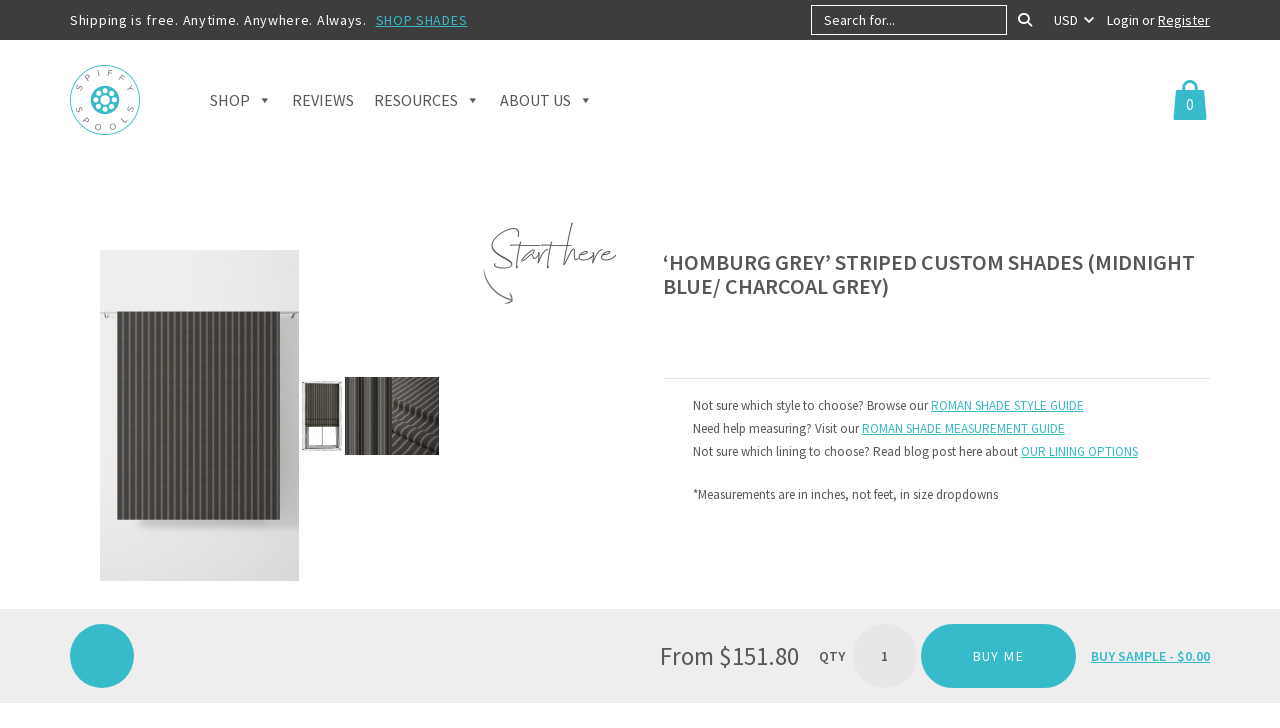

--- FILE ---
content_type: text/html; charset=UTF-8
request_url: https://www.spiffyspools.com/products/homburg-grey-roman-shades/
body_size: 93383
content:
<!DOCTYPE html>
<html lang="en-US"> <head><meta http-equiv="Content-Type" content="text/html;charset=UTF-8"><script>document.seraph_accel_usbpb=document.createElement;seraph_accel_izrbpb={add:function(b,a=10){void 0===this.a[a]&&(this.a[a]=[]);this.a[a].push(b)},a:{}}</script> <meta http-equiv="X-UA-Compatible" content="IE=edge"> <meta name="viewport" content="width=device-width, initial-scale=1"> <meta name="robots" content="index, follow, max-image-preview:large, max-snippet:-1, max-video-preview:-1"> <link rel="preload" href="https://www.spiffyspools.com/wp-content/themes/jps-spiffy/img/logo.svg" as="image"> <script data-cfasync="false" data-pagespeed-no-defer type="o/js-lzl">
	var gtm4wp_datalayer_name = "dataLayer";
	var dataLayer = dataLayer || [];
	const gtm4wp_use_sku_instead = 0;
	const gtm4wp_currency = 'USD';
	const gtm4wp_product_per_impression = 0;
	const gtm4wp_clear_ecommerce = false;
	const gtm4wp_datalayer_max_timeout = 2000;
</script> <title>Order Striped Blinds I Midnight Blue/ Charcoal Grey I Spiffy Spools</title> <meta name="description" content="Shop blue/ gray striped roman blinds for living room, bedroom, kitchen, dining, bathroom. Free samples available. Plus, shipping is free too!"> <link rel="canonical" href="https://www.spiffyspools.com/products/homburg-grey-roman-shades/"> <meta property="og:locale" content="en_US"> <meta property="og:type" content="article"> <meta property="og:title" content="Order Striped Blinds I Midnight Blue/ Charcoal Grey I Spiffy Spools"> <meta property="og:description" content="Shop blue/ gray striped roman blinds for living room, bedroom, kitchen, dining, bathroom. Free samples available. Plus, shipping is free too!"> <meta property="og:url" content="https://www.spiffyspools.com/products/homburg-grey-roman-shades/"> <meta property="og:site_name" content="Spiffy Spools"> <meta property="article:modified_time" content="2025-11-22T20:22:48+00:00"> <meta property="og:image" content="https://www.spiffyspools.com/wp-content/uploads/2021/04/vuZYIBb.jpeg"> <meta property="og:image:width" content="900"> <meta property="og:image:height" content="1500"> <meta property="og:image:type" content="image/jpeg"> <meta name="twitter:card" content="summary_large_image"> <meta name="twitter:label1" content="Est. reading time"> <meta name="twitter:data1" content="1 minute"> <script type="application/ld+json" class="yoast-schema-graph">{"@context":"https://schema.org","@graph":[{"@type":"WebPage","@id":"https://www.spiffyspools.com/products/homburg-grey-roman-shades/","url":"https://www.spiffyspools.com/products/homburg-grey-roman-shades/","name":"Order Striped Blinds I Midnight Blue/ Charcoal Grey I Spiffy Spools","isPartOf":{"@id":"https://www.spiffyspools.com/#website"},"primaryImageOfPage":{"@id":"https://www.spiffyspools.com/products/homburg-grey-roman-shades/#primaryimage"},"image":{"@id":"https://www.spiffyspools.com/products/homburg-grey-roman-shades/#primaryimage"},"thumbnailUrl":"https://www.spiffyspools.com/wp-content/uploads/2021/04/vuZYIBb.jpeg","datePublished":"2021-04-28T14:00:03+00:00","dateModified":"2025-11-22T20:22:48+00:00","description":"Shop blue/ gray striped roman blinds for living room, bedroom, kitchen, dining, bathroom. Free samples available. Plus, shipping is free too!","breadcrumb":{"@id":"https://www.spiffyspools.com/products/homburg-grey-roman-shades/#breadcrumb"},"inLanguage":"en-US","potentialAction":[{"@type":"ReadAction","target":["https://www.spiffyspools.com/products/homburg-grey-roman-shades/"]}]},{"@type":"ImageObject","inLanguage":"en-US","@id":"https://www.spiffyspools.com/products/homburg-grey-roman-shades/#primaryimage","url":"https://www.spiffyspools.com/wp-content/uploads/2021/04/vuZYIBb.jpeg","contentUrl":"https://www.spiffyspools.com/wp-content/uploads/2021/04/vuZYIBb.jpeg","width":900,"height":1500,"caption":"Affordable Striped Custom Drapes For Bedroom"},{"@type":"BreadcrumbList","@id":"https://www.spiffyspools.com/products/homburg-grey-roman-shades/#breadcrumb","itemListElement":[{"@type":"ListItem","position":1,"name":"Home","item":"https://www.spiffyspools.com/"},{"@type":"ListItem","position":2,"name":"Shop","item":"https://www.spiffyspools.com/shop/"},{"@type":"ListItem","position":3,"name":"&#8216;Homburg Grey&#8217; Striped Custom Shades (Midnight Blue/ Charcoal Grey)"}]},{"@type":"WebSite","@id":"https://www.spiffyspools.com/#website","url":"https://www.spiffyspools.com/","name":"Spiffy Spools","description":"Custom Curtains and Roman Shades Made Affordable","potentialAction":[{"@type":"SearchAction","target":{"@type":"EntryPoint","urlTemplate":"https://www.spiffyspools.com/?s={search_term_string}"},"query-input":{"@type":"PropertyValueSpecification","valueRequired":true,"valueName":"search_term_string"}}],"inLanguage":"en-US"}]}</script> <link rel="dns-prefetch" href="//c0.wp.com"> <link rel="dns-prefetch" href="//fonts.googleapis.com"> <link rel="alternate" title="oEmbed (JSON)" type="application/json+oembed" href="https://www.spiffyspools.com/wp-json/oembed/1.0/embed?url=https%3A%2F%2Fwww.spiffyspools.com%2Fproducts%2Fhomburg-grey-roman-shades%2F"> <link rel="alternate" title="oEmbed (XML)" type="text/xml+oembed" href="https://www.spiffyspools.com/wp-json/oembed/1.0/embed?url=https%3A%2F%2Fwww.spiffyspools.com%2Fproducts%2Fhomburg-grey-roman-shades%2F&amp;format=xml">                      <script src="https://c0.wp.com/c/5.2.4/wp-includes/js/jquery/jquery.js?ver=6.9" id="jquery-js" type="o/js-lzl"></script> <script id="cartbounty-pro-exit-intent-js-extra" type="o/js-lzl">
/* <![CDATA[ */
var cartbounty_ei = {"hours":"1","product_count":"0","is_user_logged_in":"","recaptcha_enabled":"","recaptcha_site_key":"","mobile_exit_intent_enabled":"1","phone_validation":"^[+0-9\\s]\\s?\\d[0-9\\s-.]{6,30}$","language":"en_US","ajaxurl":"https://www.spiffyspools.com/wp-admin/admin-ajax.php"};
//# sourceURL=cartbounty-pro-exit-intent-js-extra
/* ]]> */
</script> <script src="https://www.spiffyspools.com/wp-content/plugins/woo-save-abandoned-carts-pro/public/js/cartbounty-pro-public-exit-intent.js?ver=9.7.2.2" id="cartbounty-pro-exit-intent-js" type="o/js-lzl"></script> <script id="cartbounty-pro-early-capture-js-extra" type="o/js-lzl">
/* <![CDATA[ */
var cartbounty_ec = {"hours":"1","is_user_logged_in":"","recaptcha_enabled":"","recaptcha_site_key":"","mandatory_input":"1","phone_validation":"^[+0-9\\s]\\s?\\d[0-9\\s-.]{6,30}$","style":"2","language":"en_US","ajaxurl":"https://www.spiffyspools.com/wp-admin/admin-ajax.php"};
//# sourceURL=cartbounty-pro-early-capture-js-extra
/* ]]> */
</script> <script src="https://www.spiffyspools.com/wp-content/plugins/woo-save-abandoned-carts-pro/public/js/cartbounty-pro-public-early-capture.js?ver=9.7.2.2" id="cartbounty-pro-early-capture-js" type="o/js-lzl"></script> <script src="https://www.spiffyspools.com/wp-content/plugins/woocommerce/assets/js/jquery-blockui/jquery.blockUI.js?ver=2.7.0-wc.10.4.3" id="wc-jquery-blockui-js" defer data-wp-strategy="defer" type="o/js-lzl"></script> <script id="wc-add-to-cart-js-extra" type="o/js-lzl">
/* <![CDATA[ */
var wc_add_to_cart_params = {"ajax_url":"/wp-admin/admin-ajax.php","wc_ajax_url":"/?wc-ajax=%%endpoint%%","i18n_view_cart":"View cart","cart_url":"https://www.spiffyspools.com/cart/","is_cart":"","cart_redirect_after_add":"no"};
//# sourceURL=wc-add-to-cart-js-extra
/* ]]> */
</script> <script src="https://www.spiffyspools.com/wp-content/plugins/woocommerce/assets/js/frontend/add-to-cart.js?ver=10.4.3" id="wc-add-to-cart-js" defer data-wp-strategy="defer" type="o/js-lzl"></script> <script src="https://www.spiffyspools.com/wp-content/plugins/woocommerce/assets/js/flexslider/jquery.flexslider.js?ver=2.7.2-wc.10.4.3" id="wc-flexslider-js" defer data-wp-strategy="defer" type="o/js-lzl"></script> <script src="https://www.spiffyspools.com/wp-content/plugins/woocommerce/assets/js/photoswipe/photoswipe.js?ver=4.1.1-wc.10.4.3" id="wc-photoswipe-js" defer data-wp-strategy="defer" type="o/js-lzl"></script> <script src="https://www.spiffyspools.com/wp-content/plugins/woocommerce/assets/js/photoswipe/photoswipe-ui-default.js?ver=4.1.1-wc.10.4.3" id="wc-photoswipe-ui-default-js" defer data-wp-strategy="defer" type="o/js-lzl"></script> <script id="wc-single-product-js-extra" type="o/js-lzl">
/* <![CDATA[ */
var wc_single_product_params = {"i18n_required_rating_text":"Please select a rating","i18n_rating_options":["1 of 5 stars","2 of 5 stars","3 of 5 stars","4 of 5 stars","5 of 5 stars"],"i18n_product_gallery_trigger_text":"View full-screen image gallery","review_rating_required":"yes","flexslider":{"rtl":false,"animation":"slide","smoothHeight":true,"directionNav":true,"controlNav":true,"slideshow":false,"animationSpeed":500,"animationLoop":false,"allowOneSlide":false,"prevText":"\u003Ci class=\"fa fa-chevron-left\"\u003E\u003C/i\u003E","nextText":"\u003Ci class=\"fa fa-chevron-right\"\u003E\u003C/i\u003E"},"zoom_enabled":"","zoom_options":[],"photoswipe_enabled":"1","photoswipe_options":{"shareEl":false,"closeOnScroll":false,"history":false,"hideAnimationDuration":0,"showAnimationDuration":0,"captionEl":false},"flexslider_enabled":"1"};
//# sourceURL=wc-single-product-js-extra
/* ]]> */
</script> <script src="https://www.spiffyspools.com/wp-content/plugins/woocommerce/assets/js/frontend/single-product.js?ver=10.4.3" id="wc-single-product-js" defer data-wp-strategy="defer" type="o/js-lzl"></script> <script src="https://www.spiffyspools.com/wp-content/plugins/woocommerce/assets/js/js-cookie/js.cookie.js?ver=2.1.4-wc.10.4.3" id="wc-js-cookie-js" defer data-wp-strategy="defer" type="o/js-lzl"></script> <script id="woocommerce-js-extra" type="o/js-lzl">
/* <![CDATA[ */
var woocommerce_params = {"ajax_url":"/wp-admin/admin-ajax.php","wc_ajax_url":"/?wc-ajax=%%endpoint%%","i18n_password_show":"Show password","i18n_password_hide":"Hide password"};
//# sourceURL=woocommerce-js-extra
/* ]]> */
</script> <script src="https://www.spiffyspools.com/wp-content/plugins/woocommerce/assets/js/frontend/woocommerce.js?ver=10.4.3" id="woocommerce-js" defer data-wp-strategy="defer" type="o/js-lzl"></script> <script id="wp-optin-wheel-js-extra" type="o/js-lzl">
/* <![CDATA[ */
var wofVars = {"ajaxurl":"https://www.spiffyspools.com/wp-admin/admin-ajax.php"};
//# sourceURL=wp-optin-wheel-js-extra
/* ]]> */
</script> <script src="https://www.spiffyspools.com/wp-content/plugins/wp-optin-wheel/public/js/public.min.js?ver=1.5.2" id="wp-optin-wheel-js" type="o/js-lzl"></script> <script id="woo-conditional-shipping-js-js-extra" type="o/js-lzl">
/* <![CDATA[ */
var conditional_shipping_settings = {"trigger_fields":[]};
//# sourceURL=woo-conditional-shipping-js-js-extra
/* ]]> */
</script> <script src="https://www.spiffyspools.com/wp-content/plugins/conditional-shipping-for-woocommerce/includes/frontend/../../frontend/js/woo-conditional-shipping.js?ver=3.6.0.free" id="woo-conditional-shipping-js-js" type="o/js-lzl"></script> <script id="yquery-js-extra" type="o/js-lzl">
/* <![CDATA[ */
var yotpo_settings = {"app_key":"m14oqJffHYBAfsITbUkhx4tUrBIiCmb84RuhyaLq","reviews_widget_id":"1066561","qna_widget_id":"","star_ratings_widget_id":"1066564"};
//# sourceURL=yquery-js-extra
/* ]]> */
</script> <script src="https://www.spiffyspools.com/wp-content/plugins/yotpo-social-reviews-for-woocommerce/assets/js/v2HeaderScript.js" id="yquery-js" type="o/js-lzl"></script> <script src="https://www.spiffyspools.com/wp-content/plugins/woocommerce/assets/js/selectWoo/selectWoo.full.js?ver=1.0.9-wc.10.4.3" id="selectWoo-js" defer data-wp-strategy="defer" type="o/js-lzl"></script> <link rel="https://api.w.org/" href="https://www.spiffyspools.com/wp-json/"><link rel="alternate" title="JSON" type="application/json" href="https://www.spiffyspools.com/wp-json/wp/v2/product/868225"><link rel="EditURI" type="application/rsd+xml" title="RSD" href="https://www.spiffyspools.com/xmlrpc.php?rsd"> <meta name="generator" content="WordPress 6.9"> <meta name="generator" content="WooCommerce 10.4.3"> <link rel="shortlink" href="https://www.spiffyspools.com/?p=868225"> <script async src="https://www.googletagmanager.com/gtag/js?id=AW-937666956" type="o/js-lzl"></script> <script type="o/js-lzl">
  window.dataLayer = window.dataLayer || [];
  function gtag(){dataLayer.push(arguments);}
  gtag('js', new Date());

  gtag('config', 'AW-937666956');
</script>  <script data-cfasync="false" data-pagespeed-no-defer type="o/js-lzl">
	var dataLayer_content = {"pagePostType":"product","pagePostType2":"single-product","pagePostAuthor":"Spiffy","customerTotalOrders":0,"customerTotalOrderValue":0,"customerFirstName":"","customerLastName":"","customerBillingFirstName":"","customerBillingLastName":"","customerBillingCompany":"","customerBillingAddress1":"","customerBillingAddress2":"","customerBillingCity":"","customerBillingState":"","customerBillingPostcode":"","customerBillingCountry":"","customerBillingEmail":"","customerBillingEmailHash":"","customerBillingPhone":"","customerShippingFirstName":"","customerShippingLastName":"","customerShippingCompany":"","customerShippingAddress1":"","customerShippingAddress2":"","customerShippingCity":"","customerShippingState":"","customerShippingPostcode":"","customerShippingCountry":"","cartContent":{"totals":{"applied_coupons":[],"discount_total":0,"subtotal":0,"total":0},"items":[]},"productRatingCounts":[],"productAverageRating":0,"productReviewCount":0,"productType":"variable","productIsVariable":1};
	dataLayer.push( dataLayer_content );
</script> <script data-cfasync="false" data-pagespeed-no-defer type="o/js-lzl">
(function(w,d,s,l,i){w[l]=w[l]||[];w[l].push({'gtm.start':
new Date().getTime(),event:'gtm.js'});var f=d.getElementsByTagName(s)[0],
j=d.createElement(s),dl=l!='dataLayer'?'&l='+l:'';j.async=true;j.src=
'//www.googletagmanager.com/gtm.js?id='+i+dl;f.parentNode.insertBefore(j,f);
})(window,document,'script','dataLayer','GTM-P47HGLF');
</script> <noscript><style>.woocommerce-product-gallery{opacity:1!important}</style><style></style></noscript> <link rel="icon" href="https://www.spiffyspools.com/wp-content/uploads/2020/11/cropped-favicon-32x32.png" sizes="32x32"> <link rel="icon" href="https://www.spiffyspools.com/wp-content/uploads/2020/11/cropped-favicon-192x192.png" sizes="192x192"> <link rel="apple-touch-icon" href="https://www.spiffyspools.com/wp-content/uploads/2020/11/cropped-favicon-180x180.png"> <meta name="msapplication-TileImage" content="https://www.spiffyspools.com/wp-content/uploads/2020/11/cropped-favicon-270x270.png">            <noscript><style>.lzl{display:none!important;}</style></noscript><style>img.lzl,img.lzl-ing{opacity:0.01;}img.lzl-ed{transition:opacity .25s ease-in-out;}</style><style>.logo img{width:70px;height:70px}.header-main .logo img{width:70px;height:70px}</style><link rel="stylesheet/lzl-nc" href="/wp-content/cache/seraphinite-accelerator/s/m/d/css/f9dbc66c3357c02a8b7a6a4a334fa06e.3238.css"><noscript lzl=""><link rel="stylesheet" href="/wp-content/cache/seraphinite-accelerator/s/m/d/css/f9dbc66c3357c02a8b7a6a4a334fa06e.3238.css"></noscript><link rel="stylesheet/lzl-nc" href="/wp-content/cache/seraphinite-accelerator/s/m/d/css/66ad6360ed1831d04539c896d4169a49.ee.css"><noscript lzl=""><link rel="stylesheet" href="/wp-content/cache/seraphinite-accelerator/s/m/d/css/66ad6360ed1831d04539c896d4169a49.ee.css"></noscript><style>.home-about,.home-fabric+.home-benefits::before,.home-testimonials::after,.footer-call-back .btn-primary::before,.footer-newsletter .btn-newsletter,.share-circle,.woocommerce-page div.product .woocommerce-tabs::before{background-image:none!important}</style><link rel="stylesheet/lzl-nc" href="data:text/css,"><noscript lzl=""><link rel="stylesheet" href="data:text/css,"></noscript><style id="wp-img-auto-sizes-contain-inline-css">img:is([sizes=auto i],[sizes^="auto," i]){contain-intrinsic-size:3000px 1500px}</style><style id="woo-conditional-shipping-blocks-style-css-crit" media="all">#wcs-debug{padding:0;font-size:1em;margin-bottom:2em}#wcs-debug #wcs-debug-header{background:#3d9cd2;color:#fff;padding:10px 20px;cursor:pointer;position:relative}#wcs-debug #wcs-debug-contents{padding:20px 20px 0;display:none;border:1px solid #dee2e6;border-width:0 1px 1px}#wcs-notices,.wcs-shipping-notices{margin-top:1em}</style><link rel="stylesheet/lzl-nc" id="woo-conditional-shipping-blocks-style-css" href="https://www.spiffyspools.com/wp-content/cache/seraphinite-accelerator/s/m/d/css/d41416ce109b1e9be0db78c964ce36f3.2570.css" media="all"><noscript lzl=""><link rel="stylesheet" id="woo-conditional-shipping-blocks-style-css" href="https://www.spiffyspools.com/wp-content/cache/seraphinite-accelerator/s/m/d/css/d41416ce109b1e9be0db78c964ce36f3.2570.css" media="all"></noscript><style id="yotpoSideBootomLineStylesheet-css-crit" media="all">.yotpo{margin-bottom:.5rem}.QABottomLine,.bottomLine{display:inline-block}.bottomLine+.QABottomLine{margin-left:.5em;margin-bottom:.615em}</style><link rel="stylesheet/lzl-nc" id="yotpoSideBootomLineStylesheet-css" href="https://www.spiffyspools.com/wp-content/cache/seraphinite-accelerator/s/m/d/css/3dbbbd5b8daec06787ac2e7b0e2cccb1.192.css" media="all"><noscript lzl=""><link rel="stylesheet" id="yotpoSideBootomLineStylesheet-css" href="https://www.spiffyspools.com/wp-content/cache/seraphinite-accelerator/s/m/d/css/3dbbbd5b8daec06787ac2e7b0e2cccb1.192.css" media="all"></noscript><style id="classic-theme-styles-inline-css"></style><link id="classic-theme-styles-inline-css-nonCrit" rel="stylesheet/lzl-nc" href="/wp-content/cache/seraphinite-accelerator/s/m/d/css/20b431ab6ecd62bdb35135b32eb9456a.100.css"><noscript lzl=""><link id="classic-theme-styles-inline-css-nonCrit" rel="stylesheet" href="/wp-content/cache/seraphinite-accelerator/s/m/d/css/20b431ab6ecd62bdb35135b32eb9456a.100.css"></noscript><style id="cartbounty-pro-css-crit" media="all">#cartbounty-pro-exit-intent-form-container,#cartbounty-pro-exit-intent-close,#cartbounty-pro-early-capture-close,#cartbounty-pro-exit-intent-submit,#cartbounty-pro-early-capture-submit{-webkit-transition:all .3s cubic-bezier(.38,1.09,.5,.98);-moz-transition:all .3s cubic-bezier(.38,1.09,.5,.98);-o-transition:all .3s cubic-bezier(.38,1.09,.5,.98);transition:all .3s cubic-bezier(.38,1.09,.5,.98)}#cartbounty-pro-exit-intent-form,.cartbounty-pro-ec-center#cartbounty-pro-early-capture-form{z-index:-1;opacity:0;visibility:hidden;position:fixed;width:100%;height:100%;top:0;left:0}#cartbounty-pro-exit-intent-form-backdrop,.cartbounty-pro-ec-center #cartbounty-pro-early-capture-form-backdrop{position:fixed;top:0;left:0;height:100%;width:100%;background:#000;opacity:0;z-index:0;display:block;visibility:hidden;cursor:pointer;-webkit-transition:all .6s cubic-bezier(.38,1.09,.5,.98);-moz-transition:all .6s cubic-bezier(.38,1.09,.5,.98);-o-transition:all .6s cubic-bezier(.38,1.09,.5,.98);transition:all .6s cubic-bezier(.38,1.09,.5,.98)}#cartbounty-pro-exit-intent-form-backdrop.cartbounty-pro-visible,#cartbounty-pro-early-capture-form #cartbounty-pro-early-capture-form-backdrop{z-index:99999998;opacity:.5}#cartbounty-pro-early-capture-form #cartbounty-pro-early-capture-form-backdrop{z-index:99999800}#cartbounty-pro-exit-intent-close{height:42px;width:42px;top:20px;right:20px;position:absolute;cursor:pointer;padding:15px;opacity:.6;z-index:2;overflow:hidden}#cartbounty-pro-exit-intent-close:hover,#cartbounty-pro-early-capture-close:hover{opacity:1}#cartbounty-pro-exit-intent-form-container{position:relative;padding:60px 60px 50px;opacity:0;overflow-x:hidden}#cartbounty-pro-exit-intent-form-content-l{text-align:center}#cartbounty-pro-exit-intent-form-content img{display:block;margin:0 auto;margin-bottom:20px;max-height:30vh;width:auto;max-width:100%}#cartbounty-pro-exit-intent-submit,#cartbounty-pro-early-capture-submit{opacity:.9}#cartbounty-pro-exit-intent-submit:hover,#cartbounty-pro-early-capture-submit:hover{opacity:1}#cartbounty-pro-exit-intent-form p{font-size:15px;line-height:20px;margin:0;padding:0 0 20px}#cartbounty-pro-exit-intent-form #cartbounty-pro-exit-intent-consent,#cartbounty-pro-early-capture-consent{margin-top:20px;font-size:13px;line-height:18px}#cartbounty-pro-early-capture-form{max-width:360px;-webkit-transition:all .2s ease-in-out;-webkit-transition:all .2s ease-in-out;-moz-transition:all .2s ease-in-out;-o-transition:all .2s ease-in-out;transition:all .2s ease-in-out}#cartbounty-pro-early-capture-form-content{position:relative;padding:20px 30px;top:0;background-color:#fff;border-radius:4px 4px 4px 4px;-moz-border-radius:4px 4px 4px 4px;-webkit-border-radius:4px 4px 4px 4px;box-shadow:3px 3px 9px 0px rgba(0,0,0,.4);-moz-box-shadow:3px 3px 9px 0px rgba(0,0,0,.4);-webkit-box-shadow:3px 3px 9px 0px rgba(0,0,0,.4)}#cartbounty-pro-exit-intent-submit,#cartbounty-pro-early-capture-submit{display:inline-block;width:36%;padding:10px 5%;position:relative;margin:0;height:50px;float:none;min-width:unset;border:0px none}#cartbounty-pro-early-capture-form-content-top label{display:inline-block;width:88%;text-align:left;cursor:pointer;font-size:17px;line-height:26px;font-weight:300;margin:0;padding:0}#cartbounty-pro-exit-intent-form input,#cartbounty-pro-early-capture-form input,#cartbounty-pro-exit-intent-form .cartbounty-pro-international,#cartbounty-pro-early-capture-form .cartbounty-pro-international{width:62%;min-width:unset;display:inline-block;height:50px;vertical-align:top;padding:12px 10px;margin:0}#cartbounty-pro-exit-intent-form input:focus,#cartbounty-pro-early-capture-form input:focus{outline-color:transparent}#cartbounty-pro-early-capture-submit,#cartbounty-pro-early-capture-form input{font-size:16px;line-height:24px;height:46px}#cartbounty-pro-exit-intent-form input{padding-left:15px;padding-right:15px}#cartbounty-pro-early-capture-form-content form{margin:15px 0 0}#cartbounty-pro-early-capture-close{display:inline-block;width:12%;vertical-align:top;text-align:right;opacity:.3;position:relative;cursor:pointer}#cartbounty-pro-early-capture-close svg{height:12px;width:12px}.cartbounty-pro-ec-loader,#cartbounty-pro-early-capture-submit svg{display:inline-block;position:absolute;z-index:2;width:26px;height:20px;top:50%;left:50%;transform:translate(-50%,-50%);opacity:0;-webkit-transition:all .6s ease-in-out .2s;-webkit-transition:all .6s ease-in-out .2s;-moz-transition:all .6s ease-in-out .2s;-o-transition:all .6s ease-in-out .2s;transition:all .6s ease-in-out .2s}#cartbounty-pro-early-capture-submit svg{height:35%}.cartbounty-pro-input-valid .cartbounty-pro-ec-loader,.cartbounty-pro-loading #cartbounty-pro-early-capture-submit em,.cartbounty-pro-input-valid #cartbounty-pro-early-capture-submit em,.cartbounty-pro-loading .cartbounty-pro-input-valid #cartbounty-pro-early-capture-submit svg{opacity:0}.cartbounty-pro-loading .cartbounty-pro-ec-loader,.cartbounty-pro-input-valid #cartbounty-pro-early-capture-submit svg{opacity:1}@media screen and (max-width:576px){#cartbounty-pro-exit-intent-form input,#cartbounty-pro-early-capture-form input,#cartbounty-pro-exit-intent-form .cartbounty-pro-international,#cartbounty-pro-early-capture-form .cartbounty-pro-international{width:100%;margin-bottom:10px}#cartbounty-pro-exit-intent-form-container{padding:30px 30px 20px}}@media screen and (max-width:320px){#cartbounty-pro-early-capture-form input{width:100%;margin-bottom:10px}#cartbounty-pro-exit-intent-submit,#cartbounty-pro-early-capture-submit{width:auto}}@keyframes cartbounty-pro-ellipsis1{0%{transform:scale(0)}100%{transform:scale(1)}}@keyframes cartbounty-pro-ellipsis3{0%{transform:scale(1)}100%{transform:scale(0)}}@keyframes cartbounty-pro-ellipsis2{0%{transform:translate(0,0)}100%{transform:translate(10px,0)}}@-moz-keyframes cartbounty-pro-ellipsis1{0%{transform:scale(0)}100%{transform:scale(1)}}@-moz-keyframes cartbounty-pro-ellipsis3{0%{transform:scale(1)}100%{transform:scale(0)}}@-moz-keyframes cartbounty-pro-ellipsis2{0%{transform:translate(0,0)}100%{transform:translate(10px,0)}}@-webkit-keyframes cartbounty-pro-ellipsis1{0%{transform:scale(0)}100%{transform:scale(1)}}@-webkit-keyframes cartbounty-pro-ellipsis3{0%{transform:scale(1)}100%{transform:scale(0)}}@-webkit-keyframes cartbounty-pro-ellipsis2{0%{transform:translate(0,0)}100%{transform:translate(10px,0)}}@-o-keyframes cartbounty-pro-ellipsis1{0%{transform:scale(0)}100%{transform:scale(1)}}@-o-keyframes cartbounty-pro-ellipsis3{0%{transform:scale(1)}100%{transform:scale(0)}}@-o-keyframes cartbounty-pro-ellipsis2{0%{transform:translate(0,0)}100%{transform:translate(10px,0)}}@-ms-keyframes cartbounty-pro-ellipsis1{0%{transform:scale(0)}100%{transform:scale(1)}}@-ms-keyframes cartbounty-pro-ellipsis3{0%{transform:scale(1)}100%{transform:scale(0)}}@-ms-keyframes cartbounty-pro-ellipsis2{0%{transform:translate(0,0)}100%{transform:translate(9px,0)}}@keyframes fadeInUp{0%{opacity:0;transform:translate(0,-10px)}100%{opacity:1;transform:translate(0,0)}}@-moz-keyframes fadeInUp{0%{opacity:0;transform:translate(0,-10px)}100%{opacity:1;transform:translate(0,0)}}@-webkit-keyframes fadeInUp{0%{opacity:0;transform:translate(0,-10px)}100%{opacity:1;transform:translate(0,0)}}@-o-keyframes fadeInUp{0%{opacity:0;transform:translate(0,-10px)}100%{opacity:1;transform:translate(0,0)}}@-ms-keyframes fadeInUp{0%{opacity:0;transform:translate(0,-10px)}100%{opacity:1;transform:translate(0,0)}}@keyframes fadeIn{0%{opacity:0}100%{opacity:1}}@-moz-keyframes fadeIn{0%{opacity:0}100%{opacity:1}}@-webkit-keyframes fadeIn{0%{opacity:0}100%{opacity:1}}@-o-keyframes fadeIn{0%{opacity:0}100%{opacity:1}}@-ms-keyframes fadeIn{0%{opacity:0}100%{opacity:1}}@keyframes fadeInBackdrop{0%{opacity:0}100%{opacity:.5}}@-moz-keyframes fadeInBackdrop{0%{opacity:0}100%{opacity:.5}}@-webkit-keyframes fadeInBackdrop{0%{opacity:0}100%{opacity:.5}}@-o-keyframes fadeInBackdrop{0%{opacity:0}100%{opacity:.5}}@-ms-keyframes fadeInBackdrop{0%{opacity:0}100%{opacity:.5}}</style><link rel="stylesheet/lzl-nc" id="cartbounty-pro-css" href="https://www.spiffyspools.com/wp-content/cache/seraphinite-accelerator/s/m/d/css/323a017cefcaa02467d0032090b4527b.6a7c.css" media="all"><noscript lzl=""><link rel="stylesheet" id="cartbounty-pro-css" href="https://www.spiffyspools.com/wp-content/cache/seraphinite-accelerator/s/m/d/css/323a017cefcaa02467d0032090b4527b.6a7c.css" media="all"></noscript><style id="photoswipe-css-crit" media="all">button.pswp__button{box-shadow:none!important;background-image:url("[data-uri]")!important}button.pswp__button,button.pswp__button--arrow--left::before,button.pswp__button--arrow--right::before,button.pswp__button:hover{background-color:transparent!important}button.pswp__button--arrow--left,button.pswp__button--arrow--left:hover,button.pswp__button--arrow--right,button.pswp__button--arrow--right:hover{background-image:none!important}button.pswp__button--close:hover{background-position:0 -44px}button.pswp__button--zoom:hover{background-position:-88px 0}.pswp{display:none;position:absolute;width:100%;height:100%;left:0;top:0;overflow:hidden;-ms-touch-action:none;touch-action:none;z-index:1500;-webkit-text-size-adjust:100%;-webkit-backface-visibility:hidden;outline:0}.pswp *{-webkit-box-sizing:border-box;box-sizing:border-box}.pswp img{max-width:none}.pswp__bg{position:absolute;left:0;top:0;width:100%;height:100%;background:#000;opacity:0;-webkit-transform:translateZ(0);transform:translateZ(0);-webkit-backface-visibility:hidden;will-change:opacity}.pswp__scroll-wrap{position:absolute;left:0;top:0;width:100%;height:100%;overflow:hidden}.pswp__container,.pswp__zoom-wrap{-ms-touch-action:none;touch-action:none;position:absolute;left:0;right:0;top:0;bottom:0}.pswp__container,.pswp__img{-webkit-user-select:none;-moz-user-select:none;-ms-user-select:none;user-select:none;-webkit-tap-highlight-color:transparent;-webkit-touch-callout:none}.pswp__bg{will-change:opacity;-webkit-transition:opacity 333ms cubic-bezier(.4,0,.22,1);transition:opacity 333ms cubic-bezier(.4,0,.22,1)}.pswp__container,.pswp__zoom-wrap{-webkit-backface-visibility:hidden}.pswp__item{position:absolute;left:0;right:0;top:0;bottom:0;overflow:hidden}</style><link rel="stylesheet/lzl-nc" id="photoswipe-css" href="https://www.spiffyspools.com/wp-content/cache/seraphinite-accelerator/s/m/d/css/4047e108aa2674280272005a65e76844.5b4.css" media="all"><noscript lzl=""><link rel="stylesheet" id="photoswipe-css" href="https://www.spiffyspools.com/wp-content/cache/seraphinite-accelerator/s/m/d/css/4047e108aa2674280272005a65e76844.5b4.css" media="all"></noscript><style id="photoswipe-default-skin-css-crit" media="all">.pswp__button{width:44px;height:44px;position:relative;background:0 0;cursor:pointer;overflow:visible;-webkit-appearance:none;display:block;border:0;padding:0;margin:0;float:left;opacity:.75;-webkit-transition:opacity .2s;transition:opacity .2s;-webkit-box-shadow:none;box-shadow:none}.pswp__button:focus,.pswp__button:hover{opacity:1}.pswp__button:active{outline:0;opacity:.9}.pswp__button::-moz-focus-inner{padding:0;border:0}.pswp__button,.pswp__button--arrow--left:before,.pswp__button--arrow--right:before{background:url("[data-uri]") 0 0 no-repeat;background-size:264px 88px;width:44px;height:44px}.pswp__button--close{background-position:0 -44px}.pswp__button--share{background-position:-44px -44px}.pswp__button--fs{display:none}.pswp__button--zoom{display:none;background-position:-88px 0}.pswp__button--arrow--left,.pswp__button--arrow--right{background:0 0;top:50%;margin-top:-50px;width:70px;height:100px;position:absolute}.pswp__button--arrow--left{left:0}.pswp__button--arrow--right{right:0}.pswp__button--arrow--left:before,.pswp__button--arrow--right:before{content:"";top:35px;background-color:rgba(0,0,0,.3);height:30px;width:32px;position:absolute}.pswp__button--arrow--left:before{left:6px;background-position:-138px -44px}.pswp__button--arrow--right:before{right:6px;background-position:-94px -44px}.pswp__counter,.pswp__share-modal{-webkit-user-select:none;-moz-user-select:none;-ms-user-select:none;user-select:none}.pswp__share-modal{display:block;background:rgba(0,0,0,.5);width:100%;height:100%;top:0;left:0;padding:10px;position:absolute;z-index:1600;opacity:0;-webkit-transition:opacity .25s ease-out;transition:opacity .25s ease-out;-webkit-backface-visibility:hidden;will-change:opacity}.pswp__share-modal--hidden{display:none}.pswp__share-tooltip{z-index:1620;position:absolute;background:#fff;top:56px;border-radius:2px;display:block;width:auto;right:44px;-webkit-box-shadow:0 2px 5px rgba(0,0,0,.25);box-shadow:0 2px 5px rgba(0,0,0,.25);-webkit-transform:translateY(6px);-ms-transform:translateY(6px);transform:translateY(6px);-webkit-transition:-webkit-transform .25s;transition:transform .25s;-webkit-backface-visibility:hidden;will-change:transform}.pswp__counter{position:relative;left:0;top:0;height:44px;font-size:13px;line-height:44px;color:#fff;opacity:.75;padding:0 10px;margin-inline-end:auto}.pswp__caption{position:absolute;left:0;bottom:0;width:100%;min-height:44px}.pswp__caption__center{text-align:left;max-width:420px;margin:0 auto;font-size:13px;padding:10px;line-height:20px;color:#ccc}.pswp__preloader{width:44px;height:44px;position:absolute;top:0;left:50%;margin-left:-22px;opacity:0;-webkit-transition:opacity .25s ease-out;transition:opacity .25s ease-out;will-change:opacity;direction:ltr}.pswp__preloader__icn{width:20px;height:20px;margin:12px}@media screen and (max-width:1024px){.pswp__preloader{position:relative;left:auto;top:auto;margin:0;float:right}}@-webkit-keyframes clockwise{0%{-webkit-transform:rotate(0);transform:rotate(0)}100%{-webkit-transform:rotate(360deg);transform:rotate(360deg)}}@keyframes clockwise{0%{-webkit-transform:rotate(0);transform:rotate(0)}100%{-webkit-transform:rotate(360deg);transform:rotate(360deg)}}@-webkit-keyframes donut-rotate{0%{-webkit-transform:rotate(0);transform:rotate(0)}50%{-webkit-transform:rotate(-140deg);transform:rotate(-140deg)}100%{-webkit-transform:rotate(0);transform:rotate(0)}}@keyframes donut-rotate{0%{-webkit-transform:rotate(0);transform:rotate(0)}50%{-webkit-transform:rotate(-140deg);transform:rotate(-140deg)}100%{-webkit-transform:rotate(0);transform:rotate(0)}}.pswp__ui{-webkit-font-smoothing:auto;visibility:visible;opacity:1;z-index:1550}.pswp__top-bar{position:absolute;left:0;top:0;height:44px;width:100%;display:flex;justify-content:flex-end}.pswp--has_mouse .pswp__button--arrow--left,.pswp--has_mouse .pswp__button--arrow--right,.pswp__caption,.pswp__top-bar{-webkit-backface-visibility:hidden;will-change:opacity;-webkit-transition:opacity 333ms cubic-bezier(.4,0,.22,1);transition:opacity 333ms cubic-bezier(.4,0,.22,1)}.pswp__caption,.pswp__top-bar{background-color:rgba(0,0,0,.5)}.pswp__ui--hidden .pswp__button--arrow--left,.pswp__ui--hidden .pswp__button--arrow--right,.pswp__ui--hidden .pswp__caption,.pswp__ui--hidden .pswp__top-bar{opacity:.001}</style><link rel="stylesheet/lzl-nc" id="photoswipe-default-skin-css" href="https://www.spiffyspools.com/wp-content/cache/seraphinite-accelerator/s/m/d/css/2f53cc7ab38067c719bdc4774ebbc748.159f.css" media="all"><noscript lzl=""><link rel="stylesheet" id="photoswipe-default-skin-css" href="https://www.spiffyspools.com/wp-content/cache/seraphinite-accelerator/s/m/d/css/2f53cc7ab38067c719bdc4774ebbc748.159f.css" media="all"></noscript><style id="woocommerce-layout-css-crit" media="all">:root{--woocommerce:#720eec;--wc-green:#7ad03a;--wc-red:#a00;--wc-orange:#ffba00;--wc-blue:#2ea2cc;--wc-primary:#720eec;--wc-primary-text:#fcfbfe;--wc-secondary:#e9e6ed;--wc-secondary-text:#515151;--wc-highlight:#958e09;--wc-highligh-text:white;--wc-content-bg:#fff;--wc-subtext:#767676;--wc-form-border-color:rgba(32,7,7,.8);--wc-form-border-radius:4px;--wc-form-border-width:1px}.woocommerce img,.woocommerce-page img{height:auto;max-width:100%}.woocommerce #content div.product div.images,.woocommerce div.product div.images,.woocommerce-page #content div.product div.images,.woocommerce-page div.product div.images{float:left;width:48%}.woocommerce #content div.product div.summary,.woocommerce div.product div.summary,.woocommerce-page #content div.product div.summary,.woocommerce-page div.product div.summary{float:right;width:48%;clear:none}.woocommerce #content div.product .woocommerce-tabs,.woocommerce div.product .woocommerce-tabs,.woocommerce-page #content div.product .woocommerce-tabs,.woocommerce-page div.product .woocommerce-tabs{clear:both}.woocommerce #content div.product .woocommerce-tabs ul.tabs::after,.woocommerce #content div.product .woocommerce-tabs ul.tabs::before,.woocommerce div.product .woocommerce-tabs ul.tabs::after,.woocommerce div.product .woocommerce-tabs ul.tabs::before,.woocommerce-page #content div.product .woocommerce-tabs ul.tabs::after,.woocommerce-page #content div.product .woocommerce-tabs ul.tabs::before,.woocommerce-page div.product .woocommerce-tabs ul.tabs::after,.woocommerce-page div.product .woocommerce-tabs ul.tabs::before{content:" ";display:table}.woocommerce #content div.product .woocommerce-tabs ul.tabs::after,.woocommerce div.product .woocommerce-tabs ul.tabs::after,.woocommerce-page #content div.product .woocommerce-tabs ul.tabs::after,.woocommerce-page div.product .woocommerce-tabs ul.tabs::after{clear:both}.woocommerce #content div.product .woocommerce-tabs ul.tabs li,.woocommerce div.product .woocommerce-tabs ul.tabs li,.woocommerce-page #content div.product .woocommerce-tabs ul.tabs li,.woocommerce-page div.product .woocommerce-tabs ul.tabs li{display:inline-block}.woocommerce #payment #place_order,.woocommerce-page #payment #place_order{float:right}</style><link rel="stylesheet/lzl-nc" id="woocommerce-layout-css" href="https://www.spiffyspools.com/wp-content/cache/seraphinite-accelerator/s/m/d/css/982dd6ece0de37fae9c30cb9f84b5521.4452.css" media="all"><noscript lzl=""><link rel="stylesheet" id="woocommerce-layout-css" href="https://www.spiffyspools.com/wp-content/cache/seraphinite-accelerator/s/m/d/css/982dd6ece0de37fae9c30cb9f84b5521.4452.css" media="all"></noscript><style id="woocommerce-smallscreen-css-crit" media="only screen and (max-width: 768px)">:root{--woocommerce:#720eec;--wc-green:#7ad03a;--wc-red:#a00;--wc-orange:#ffba00;--wc-blue:#2ea2cc;--wc-primary:#720eec;--wc-primary-text:#fcfbfe;--wc-secondary:#e9e6ed;--wc-secondary-text:#515151;--wc-highlight:#958e09;--wc-highligh-text:white;--wc-content-bg:#fff;--wc-subtext:#767676;--wc-form-border-color:rgba(32,7,7,.8);--wc-form-border-radius:4px;--wc-form-border-width:1px}.woocommerce #content div.product div.images,.woocommerce #content div.product div.summary,.woocommerce div.product div.images,.woocommerce div.product div.summary,.woocommerce-page #content div.product div.images,.woocommerce-page #content div.product div.summary,.woocommerce-page div.product div.images,.woocommerce-page div.product div.summary{float:none;width:100%}.woocommerce #payment #place_order,.woocommerce-page #payment #place_order{float:none;width:100%;box-sizing:border-box;margin-bottom:1em}</style><link rel="stylesheet/lzl-nc" id="woocommerce-smallscreen-css" href="https://www.spiffyspools.com/wp-content/cache/seraphinite-accelerator/s/m/d/css/09b2cd7de214a094f52bcceffadff12f.19eb.css" media="only screen and (max-width: 768px)"><noscript lzl=""><link rel="stylesheet" id="woocommerce-smallscreen-css" href="https://www.spiffyspools.com/wp-content/cache/seraphinite-accelerator/s/m/d/css/09b2cd7de214a094f52bcceffadff12f.19eb.css" media="only screen and (max-width: 768px)"></noscript><style id="woocommerce-general-css-crit" media="all">@charset "UTF-8";:root{--woocommerce:#720eec;--wc-green:#7ad03a;--wc-red:#a00;--wc-orange:#ffba00;--wc-blue:#2ea2cc;--wc-primary:#720eec;--wc-primary-text:#fcfbfe;--wc-secondary:#e9e6ed;--wc-secondary-text:#515151;--wc-highlight:#958e09;--wc-highligh-text:white;--wc-content-bg:#fff;--wc-subtext:#767676;--wc-form-border-color:rgba(32,7,7,.8);--wc-form-border-radius:4px;--wc-form-border-width:1px}@keyframes spin{100%{transform:rotate(360deg)}}@font-face{font-family:star;src:url("/wp-content/plugins/woocommerce/assets/css/../fonts/WooCommerce.woff2") format("woff2"),url("/wp-content/plugins/woocommerce/assets/css/../fonts/WooCommerce.woff") format("woff"),url("/wp-content/plugins/woocommerce/assets/css/../fonts/WooCommerce.ttf") format("truetype");font-weight:400;font-style:normal;font-display:swap}@font-face{font-family:WooCommerce;src:url("/wp-content/plugins/woocommerce/assets/css/../fonts/WooCommerce.woff2") format("woff2"),url("/wp-content/plugins/woocommerce/assets/css/../fonts/WooCommerce.woff") format("woff"),url("/wp-content/plugins/woocommerce/assets/css/../fonts/WooCommerce.ttf") format("truetype");font-weight:400;font-style:normal;font-display:swap}.screen-reader-text{clip:rect(1px,1px,1px,1px);height:1px;overflow:hidden;position:absolute!important;width:1px;word-wrap:normal!important}.woocommerce .quantity .qty{width:3.631em;text-align:center}.woocommerce div.product{margin-bottom:0;position:relative}.woocommerce div.product .woocommerce-product-rating{margin-bottom:1.618em}.woocommerce div.product div.images{margin-bottom:2em}.woocommerce div.product div.images img{display:block;width:100%;height:auto;box-shadow:none}.woocommerce div.product div.images.woocommerce-product-gallery{position:relative}.woocommerce div.product div.images .woocommerce-product-gallery__wrapper{transition:all cubic-bezier(.795,-.035,0,1) .5s;margin:0;padding:0}.woocommerce div.product div.images .woocommerce-product-gallery__image--placeholder{border:1px solid #f2f2f2}.woocommerce div.product div.images .woocommerce-product-gallery__image:nth-child(n+2){width:25%;display:inline-block}.woocommerce div.product div.images .woocommerce-product-gallery__image a{display:block;outline-offset:-2px}.woocommerce div.product div.images .woocommerce-product-gallery__trigger{background:#fff;border:none;box-sizing:content-box;border-radius:100%;cursor:pointer;font-size:2em;height:36px;padding:0;position:absolute;right:.5em;text-indent:-9999px;top:.5em;width:36px;z-index:99}.woocommerce div.product div.images .woocommerce-product-gallery__trigger::before{border:2px solid #000;border-radius:100%;box-sizing:content-box;content:"";display:block;height:10px;left:9px;top:9px;position:absolute;width:10px}.woocommerce div.product div.images .woocommerce-product-gallery__trigger::after{background:#000;border-radius:6px;box-sizing:content-box;content:"";display:block;height:8px;left:22px;position:absolute;top:19px;transform:rotate(-45deg);width:2px}.woocommerce div.product div.images .woocommerce-product-gallery__trigger span[aria-hidden=true]{border:0;clip-path:inset(50%);height:1px;left:50%;margin:-1px;overflow:hidden;position:absolute;top:50%;width:1px}.woocommerce div.product div.summary{margin-bottom:2em}.woocommerce div.product .woocommerce-tabs ul.tabs{list-style:none;padding:0 0 0 1em;margin:0 0 1.618em;overflow:hidden;position:relative}.woocommerce div.product .woocommerce-tabs ul.tabs li{border:1px solid #cfc8d8;background-color:#e9e6ed;color:#515151;display:inline-block;position:relative;z-index:0;border-radius:4px 4px 0 0;margin:0 -5px;padding:0 1em}.woocommerce div.product .woocommerce-tabs ul.tabs li a{display:inline-block;padding:.5em 0;font-weight:700;color:#515151;text-decoration:none}.woocommerce div.product .woocommerce-tabs ul.tabs li a:hover{text-decoration:none;color:#6b6b6b}.woocommerce div.product .woocommerce-tabs ul.tabs li.active{background:#fff;color:#515151;z-index:2;border-bottom-color:#fff}.woocommerce div.product .woocommerce-tabs ul.tabs li.active a{color:inherit;text-shadow:inherit}.woocommerce div.product .woocommerce-tabs ul.tabs li.active::before{box-shadow:2px 2px 0 #fff}.woocommerce div.product .woocommerce-tabs ul.tabs li.active::after{box-shadow:-2px 2px 0 #fff}.woocommerce div.product .woocommerce-tabs ul.tabs li::after,.woocommerce div.product .woocommerce-tabs ul.tabs li::before{border:1px solid #cfc8d8;position:absolute;bottom:-1px;width:5px;height:5px;content:" ";box-sizing:border-box}.woocommerce div.product .woocommerce-tabs ul.tabs li::before{left:-5px;border-bottom-right-radius:4px;border-width:0 1px 1px 0;box-shadow:2px 2px 0 #e9e6ed}.woocommerce div.product .woocommerce-tabs ul.tabs li::after{right:-5px;border-bottom-left-radius:4px;border-width:0 0 1px 1px;box-shadow:-2px 2px 0 #e9e6ed}.woocommerce div.product .woocommerce-tabs ul.tabs::before{position:absolute;content:" ";width:100%;bottom:0;left:0;border-bottom:1px solid #cfc8d8;z-index:1}.woocommerce div.product .woocommerce-tabs .panel{margin:0 0 2em;padding:0}.woocommerce div.product form.cart{margin-bottom:2em}.woocommerce div.product form.cart::after,.woocommerce div.product form.cart::before{content:" ";display:table}.woocommerce div.product form.cart::after{clear:both}.woocommerce div.product form.cart div.quantity{float:left;margin:0 4px 0 0}.woocommerce div.product form.cart table{border-width:0 0 1px}.woocommerce div.product form.cart table td{padding-left:0}.woocommerce div.product form.cart .variations{margin-bottom:1em;border:0;width:100%}.woocommerce div.product form.cart .variations td,.woocommerce div.product form.cart .variations th{border:0;line-height:2em;vertical-align:top}.woocommerce div.product form.cart .variations label{font-weight:700;text-align:left}.woocommerce div.product form.cart .variations select{max-width:100%;min-width:75%;display:inline-block;margin-right:1em;appearance:none;-webkit-appearance:none;-moz-appearance:none;padding-right:3em;background:url("[data-uri]") no-repeat;background-size:16px;-webkit-background-size:16px;background-position:calc(100% - 12px) 50%;-webkit-background-position:calc(100% - 12px) 50%}.woocommerce div.product form.cart .reset_variations{visibility:hidden;font-size:.83em}.woocommerce div.product form.cart .button{vertical-align:middle;float:left}.woocommerce .cart .button,.woocommerce .cart input.button{float:none}.woocommerce #reviews #respond{margin:0;border:0;padding:0}.woocommerce #reviews #comment{height:75px}.woocommerce .woocommerce-product-rating{line-height:2;display:block}.woocommerce .woocommerce-product-rating::after,.woocommerce .woocommerce-product-rating::before{content:" ";display:table}.woocommerce .woocommerce-product-rating::after{clear:both}.woocommerce #review_form #respond{position:static;margin:0;width:auto;padding:0;background:transparent none;border:0}.woocommerce #review_form #respond::after,.woocommerce #review_form #respond::before{content:" ";display:table}.woocommerce #review_form #respond::after{clear:both}.woocommerce #review_form #respond p{margin:0 0 10px}.woocommerce #review_form #respond textarea{box-sizing:border-box;width:100%}.woocommerce ul#shipping_method{list-style:none outside;margin:0;padding:0}.woocommerce ul#shipping_method li{margin:0 0 .5em;line-height:1.5em;list-style:none outside}.woocommerce:where(body:not(.woocommerce-block-theme-has-button-styles)) #respond input#submit,.woocommerce:where(body:not(.woocommerce-block-theme-has-button-styles)) a.button,.woocommerce:where(body:not(.woocommerce-block-theme-has-button-styles)) button.button,.woocommerce:where(body:not(.woocommerce-block-theme-has-button-styles)) input.button,:where(body:not(.woocommerce-block-theme-has-button-styles)):where(:not(.edit-post-visual-editor)) .woocommerce #respond input#submit,:where(body:not(.woocommerce-block-theme-has-button-styles)):where(:not(.edit-post-visual-editor)) .woocommerce a.button,:where(body:not(.woocommerce-block-theme-has-button-styles)):where(:not(.edit-post-visual-editor)) .woocommerce button.button,:where(body:not(.woocommerce-block-theme-has-button-styles)):where(:not(.edit-post-visual-editor)) .woocommerce input.button{font-size:100%;margin:0;line-height:1;cursor:pointer;position:relative;text-decoration:none;overflow:visible;padding:.618em 1em;font-weight:700;border-radius:3px;left:auto;color:#515151;background-color:#e9e6ed;border:0;display:inline-block;background-image:none;box-shadow:none;text-shadow:none}.woocommerce:where(body:not(.woocommerce-block-theme-has-button-styles)) #respond input#submit:hover,.woocommerce:where(body:not(.woocommerce-block-theme-has-button-styles)) a.button:hover,.woocommerce:where(body:not(.woocommerce-block-theme-has-button-styles)) button.button:hover,.woocommerce:where(body:not(.woocommerce-block-theme-has-button-styles)) input.button:hover,:where(body:not(.woocommerce-block-theme-has-button-styles)):where(:not(.edit-post-visual-editor)) .woocommerce #respond input#submit:hover,:where(body:not(.woocommerce-block-theme-has-button-styles)):where(:not(.edit-post-visual-editor)) .woocommerce a.button:hover,:where(body:not(.woocommerce-block-theme-has-button-styles)):where(:not(.edit-post-visual-editor)) .woocommerce button.button:hover,:where(body:not(.woocommerce-block-theme-has-button-styles)):where(:not(.edit-post-visual-editor)) .woocommerce input.button:hover{background-color:#dcd7e2;text-decoration:none;background-image:none;color:#515151}.woocommerce:where(body:not(.woocommerce-block-theme-has-button-styles)) #respond input#submit.alt,.woocommerce:where(body:not(.woocommerce-block-theme-has-button-styles)) a.button.alt,.woocommerce:where(body:not(.woocommerce-block-theme-has-button-styles)) button.button.alt,.woocommerce:where(body:not(.woocommerce-block-theme-has-button-styles)) input.button.alt,:where(body:not(.woocommerce-block-theme-has-button-styles)):where(:not(.edit-post-visual-editor)) .woocommerce #respond input#submit.alt,:where(body:not(.woocommerce-block-theme-has-button-styles)):where(:not(.edit-post-visual-editor)) .woocommerce a.button.alt,:where(body:not(.woocommerce-block-theme-has-button-styles)):where(:not(.edit-post-visual-editor)) .woocommerce button.button.alt,:where(body:not(.woocommerce-block-theme-has-button-styles)):where(:not(.edit-post-visual-editor)) .woocommerce input.button.alt{background-color:#7f54b3;color:#fff;-webkit-font-smoothing:antialiased}.woocommerce:where(body:not(.woocommerce-block-theme-has-button-styles)) #respond input#submit.alt:hover,.woocommerce:where(body:not(.woocommerce-block-theme-has-button-styles)) a.button.alt:hover,.woocommerce:where(body:not(.woocommerce-block-theme-has-button-styles)) button.button.alt:hover,.woocommerce:where(body:not(.woocommerce-block-theme-has-button-styles)) input.button.alt:hover,:where(body:not(.woocommerce-block-theme-has-button-styles)):where(:not(.edit-post-visual-editor)) .woocommerce #respond input#submit.alt:hover,:where(body:not(.woocommerce-block-theme-has-button-styles)):where(:not(.edit-post-visual-editor)) .woocommerce a.button.alt:hover,:where(body:not(.woocommerce-block-theme-has-button-styles)):where(:not(.edit-post-visual-editor)) .woocommerce button.button.alt:hover,:where(body:not(.woocommerce-block-theme-has-button-styles)):where(:not(.edit-post-visual-editor)) .woocommerce input.button.alt:hover{background-color:#7249a4;color:#fff}.woocommerce:where(body:not(.woocommerce-block-theme-has-button-styles)) #respond input#submit.alt.disabled,.woocommerce:where(body:not(.woocommerce-block-theme-has-button-styles)) #respond input#submit.alt.disabled:hover,.woocommerce:where(body:not(.woocommerce-block-theme-has-button-styles)) #respond input#submit.alt:disabled,.woocommerce:where(body:not(.woocommerce-block-theme-has-button-styles)) #respond input#submit.alt:disabled:hover,.woocommerce:where(body:not(.woocommerce-block-theme-has-button-styles)) #respond input#submit.alt:disabled[disabled],.woocommerce:where(body:not(.woocommerce-block-theme-has-button-styles)) #respond input#submit.alt:disabled[disabled]:hover,.woocommerce:where(body:not(.woocommerce-block-theme-has-button-styles)) a.button.alt.disabled,.woocommerce:where(body:not(.woocommerce-block-theme-has-button-styles)) a.button.alt.disabled:hover,.woocommerce:where(body:not(.woocommerce-block-theme-has-button-styles)) a.button.alt:disabled,.woocommerce:where(body:not(.woocommerce-block-theme-has-button-styles)) a.button.alt:disabled:hover,.woocommerce:where(body:not(.woocommerce-block-theme-has-button-styles)) a.button.alt:disabled[disabled],.woocommerce:where(body:not(.woocommerce-block-theme-has-button-styles)) a.button.alt:disabled[disabled]:hover,.woocommerce:where(body:not(.woocommerce-block-theme-has-button-styles)) button.button.alt.disabled,.woocommerce:where(body:not(.woocommerce-block-theme-has-button-styles)) button.button.alt.disabled:hover,.woocommerce:where(body:not(.woocommerce-block-theme-has-button-styles)) button.button.alt:disabled,.woocommerce:where(body:not(.woocommerce-block-theme-has-button-styles)) button.button.alt:disabled:hover,.woocommerce:where(body:not(.woocommerce-block-theme-has-button-styles)) button.button.alt:disabled[disabled],.woocommerce:where(body:not(.woocommerce-block-theme-has-button-styles)) button.button.alt:disabled[disabled]:hover,.woocommerce:where(body:not(.woocommerce-block-theme-has-button-styles)) input.button.alt.disabled,.woocommerce:where(body:not(.woocommerce-block-theme-has-button-styles)) input.button.alt.disabled:hover,.woocommerce:where(body:not(.woocommerce-block-theme-has-button-styles)) input.button.alt:disabled,.woocommerce:where(body:not(.woocommerce-block-theme-has-button-styles)) input.button.alt:disabled:hover,.woocommerce:where(body:not(.woocommerce-block-theme-has-button-styles)) input.button.alt:disabled[disabled],.woocommerce:where(body:not(.woocommerce-block-theme-has-button-styles)) input.button.alt:disabled[disabled]:hover,:where(body:not(.woocommerce-block-theme-has-button-styles)):where(:not(.edit-post-visual-editor)) .woocommerce #respond input#submit.alt.disabled,:where(body:not(.woocommerce-block-theme-has-button-styles)):where(:not(.edit-post-visual-editor)) .woocommerce #respond input#submit.alt.disabled:hover,:where(body:not(.woocommerce-block-theme-has-button-styles)):where(:not(.edit-post-visual-editor)) .woocommerce #respond input#submit.alt:disabled,:where(body:not(.woocommerce-block-theme-has-button-styles)):where(:not(.edit-post-visual-editor)) .woocommerce #respond input#submit.alt:disabled:hover,:where(body:not(.woocommerce-block-theme-has-button-styles)):where(:not(.edit-post-visual-editor)) .woocommerce #respond input#submit.alt:disabled[disabled],:where(body:not(.woocommerce-block-theme-has-button-styles)):where(:not(.edit-post-visual-editor)) .woocommerce #respond input#submit.alt:disabled[disabled]:hover,:where(body:not(.woocommerce-block-theme-has-button-styles)):where(:not(.edit-post-visual-editor)) .woocommerce a.button.alt.disabled,:where(body:not(.woocommerce-block-theme-has-button-styles)):where(:not(.edit-post-visual-editor)) .woocommerce a.button.alt.disabled:hover,:where(body:not(.woocommerce-block-theme-has-button-styles)):where(:not(.edit-post-visual-editor)) .woocommerce a.button.alt:disabled,:where(body:not(.woocommerce-block-theme-has-button-styles)):where(:not(.edit-post-visual-editor)) .woocommerce a.button.alt:disabled:hover,:where(body:not(.woocommerce-block-theme-has-button-styles)):where(:not(.edit-post-visual-editor)) .woocommerce a.button.alt:disabled[disabled],:where(body:not(.woocommerce-block-theme-has-button-styles)):where(:not(.edit-post-visual-editor)) .woocommerce a.button.alt:disabled[disabled]:hover,:where(body:not(.woocommerce-block-theme-has-button-styles)):where(:not(.edit-post-visual-editor)) .woocommerce button.button.alt.disabled,:where(body:not(.woocommerce-block-theme-has-button-styles)):where(:not(.edit-post-visual-editor)) .woocommerce button.button.alt.disabled:hover,:where(body:not(.woocommerce-block-theme-has-button-styles)):where(:not(.edit-post-visual-editor)) .woocommerce button.button.alt:disabled,:where(body:not(.woocommerce-block-theme-has-button-styles)):where(:not(.edit-post-visual-editor)) .woocommerce button.button.alt:disabled:hover,:where(body:not(.woocommerce-block-theme-has-button-styles)):where(:not(.edit-post-visual-editor)) .woocommerce button.button.alt:disabled[disabled],:where(body:not(.woocommerce-block-theme-has-button-styles)):where(:not(.edit-post-visual-editor)) .woocommerce button.button.alt:disabled[disabled]:hover,:where(body:not(.woocommerce-block-theme-has-button-styles)):where(:not(.edit-post-visual-editor)) .woocommerce input.button.alt.disabled,:where(body:not(.woocommerce-block-theme-has-button-styles)):where(:not(.edit-post-visual-editor)) .woocommerce input.button.alt.disabled:hover,:where(body:not(.woocommerce-block-theme-has-button-styles)):where(:not(.edit-post-visual-editor)) .woocommerce input.button.alt:disabled,:where(body:not(.woocommerce-block-theme-has-button-styles)):where(:not(.edit-post-visual-editor)) .woocommerce input.button.alt:disabled:hover,:where(body:not(.woocommerce-block-theme-has-button-styles)):where(:not(.edit-post-visual-editor)) .woocommerce input.button.alt:disabled[disabled],:where(body:not(.woocommerce-block-theme-has-button-styles)):where(:not(.edit-post-visual-editor)) .woocommerce input.button.alt:disabled[disabled]:hover{background-color:#7f54b3;color:#fff}.woocommerce:where(body:not(.woocommerce-block-theme-has-button-styles)) #respond input#submit.disabled,.woocommerce:where(body:not(.woocommerce-block-theme-has-button-styles)) #respond input#submit:disabled,.woocommerce:where(body:not(.woocommerce-block-theme-has-button-styles)) #respond input#submit:disabled[disabled],.woocommerce:where(body:not(.woocommerce-block-theme-has-button-styles)) a.button.disabled,.woocommerce:where(body:not(.woocommerce-block-theme-has-button-styles)) a.button:disabled,.woocommerce:where(body:not(.woocommerce-block-theme-has-button-styles)) a.button:disabled[disabled],.woocommerce:where(body:not(.woocommerce-block-theme-has-button-styles)) button.button.disabled,.woocommerce:where(body:not(.woocommerce-block-theme-has-button-styles)) button.button:disabled,.woocommerce:where(body:not(.woocommerce-block-theme-has-button-styles)) button.button:disabled[disabled],.woocommerce:where(body:not(.woocommerce-block-theme-has-button-styles)) input.button.disabled,.woocommerce:where(body:not(.woocommerce-block-theme-has-button-styles)) input.button:disabled,.woocommerce:where(body:not(.woocommerce-block-theme-has-button-styles)) input.button:disabled[disabled],:where(body:not(.woocommerce-block-theme-has-button-styles)):where(:not(.edit-post-visual-editor)) .woocommerce #respond input#submit.disabled,:where(body:not(.woocommerce-block-theme-has-button-styles)):where(:not(.edit-post-visual-editor)) .woocommerce #respond input#submit:disabled,:where(body:not(.woocommerce-block-theme-has-button-styles)):where(:not(.edit-post-visual-editor)) .woocommerce #respond input#submit:disabled[disabled],:where(body:not(.woocommerce-block-theme-has-button-styles)):where(:not(.edit-post-visual-editor)) .woocommerce a.button.disabled,:where(body:not(.woocommerce-block-theme-has-button-styles)):where(:not(.edit-post-visual-editor)) .woocommerce a.button:disabled,:where(body:not(.woocommerce-block-theme-has-button-styles)):where(:not(.edit-post-visual-editor)) .woocommerce a.button:disabled[disabled],:where(body:not(.woocommerce-block-theme-has-button-styles)):where(:not(.edit-post-visual-editor)) .woocommerce button.button.disabled,:where(body:not(.woocommerce-block-theme-has-button-styles)):where(:not(.edit-post-visual-editor)) .woocommerce button.button:disabled,:where(body:not(.woocommerce-block-theme-has-button-styles)):where(:not(.edit-post-visual-editor)) .woocommerce button.button:disabled[disabled],:where(body:not(.woocommerce-block-theme-has-button-styles)):where(:not(.edit-post-visual-editor)) .woocommerce input.button.disabled,:where(body:not(.woocommerce-block-theme-has-button-styles)):where(:not(.edit-post-visual-editor)) .woocommerce input.button:disabled,:where(body:not(.woocommerce-block-theme-has-button-styles)):where(:not(.edit-post-visual-editor)) .woocommerce input.button:disabled[disabled]{color:inherit;cursor:not-allowed;opacity:.5;padding:.618em 1em}.woocommerce:where(body:not(.woocommerce-block-theme-has-button-styles)) #respond input#submit.disabled:hover,.woocommerce:where(body:not(.woocommerce-block-theme-has-button-styles)) #respond input#submit:disabled:hover,.woocommerce:where(body:not(.woocommerce-block-theme-has-button-styles)) #respond input#submit:disabled[disabled]:hover,.woocommerce:where(body:not(.woocommerce-block-theme-has-button-styles)) a.button.disabled:hover,.woocommerce:where(body:not(.woocommerce-block-theme-has-button-styles)) a.button:disabled:hover,.woocommerce:where(body:not(.woocommerce-block-theme-has-button-styles)) a.button:disabled[disabled]:hover,.woocommerce:where(body:not(.woocommerce-block-theme-has-button-styles)) button.button.disabled:hover,.woocommerce:where(body:not(.woocommerce-block-theme-has-button-styles)) button.button:disabled:hover,.woocommerce:where(body:not(.woocommerce-block-theme-has-button-styles)) button.button:disabled[disabled]:hover,.woocommerce:where(body:not(.woocommerce-block-theme-has-button-styles)) input.button.disabled:hover,.woocommerce:where(body:not(.woocommerce-block-theme-has-button-styles)) input.button:disabled:hover,.woocommerce:where(body:not(.woocommerce-block-theme-has-button-styles)) input.button:disabled[disabled]:hover,:where(body:not(.woocommerce-block-theme-has-button-styles)):where(:not(.edit-post-visual-editor)) .woocommerce #respond input#submit.disabled:hover,:where(body:not(.woocommerce-block-theme-has-button-styles)):where(:not(.edit-post-visual-editor)) .woocommerce #respond input#submit:disabled:hover,:where(body:not(.woocommerce-block-theme-has-button-styles)):where(:not(.edit-post-visual-editor)) .woocommerce #respond input#submit:disabled[disabled]:hover,:where(body:not(.woocommerce-block-theme-has-button-styles)):where(:not(.edit-post-visual-editor)) .woocommerce a.button.disabled:hover,:where(body:not(.woocommerce-block-theme-has-button-styles)):where(:not(.edit-post-visual-editor)) .woocommerce a.button:disabled:hover,:where(body:not(.woocommerce-block-theme-has-button-styles)):where(:not(.edit-post-visual-editor)) .woocommerce a.button:disabled[disabled]:hover,:where(body:not(.woocommerce-block-theme-has-button-styles)):where(:not(.edit-post-visual-editor)) .woocommerce button.button.disabled:hover,:where(body:not(.woocommerce-block-theme-has-button-styles)):where(:not(.edit-post-visual-editor)) .woocommerce button.button:disabled:hover,:where(body:not(.woocommerce-block-theme-has-button-styles)):where(:not(.edit-post-visual-editor)) .woocommerce button.button:disabled[disabled]:hover,:where(body:not(.woocommerce-block-theme-has-button-styles)):where(:not(.edit-post-visual-editor)) .woocommerce input.button.disabled:hover,:where(body:not(.woocommerce-block-theme-has-button-styles)):where(:not(.edit-post-visual-editor)) .woocommerce input.button:disabled:hover,:where(body:not(.woocommerce-block-theme-has-button-styles)):where(:not(.edit-post-visual-editor)) .woocommerce input.button:disabled[disabled]:hover{color:inherit;background-color:#e9e6ed}.woocommerce:where(body:not(.woocommerce-uses-block-theme)) div.product p.price,.woocommerce:where(body:not(.woocommerce-uses-block-theme)) div.product span.price{color:#958e09;font-size:1.25em}#add_payment_method #payment,.woocommerce-cart #payment,.woocommerce-checkout #payment{background:rgba(129,110,153,.14);border-radius:5px}</style><link rel="stylesheet/lzl-nc" id="woocommerce-general-css" href="https://www.spiffyspools.com/wp-content/cache/seraphinite-accelerator/s/m/d/css/37faff35068964c2b0357dee23b24b16.1387d.css" media="all"><noscript lzl=""><link rel="stylesheet" id="woocommerce-general-css" href="https://www.spiffyspools.com/wp-content/cache/seraphinite-accelerator/s/m/d/css/37faff35068964c2b0357dee23b24b16.1387d.css" media="all"></noscript><style id="woocommerce-inline-inline-css"></style><link id="woocommerce-inline-inline-css-nonCrit" rel="stylesheet/lzl-nc" href="/wp-content/cache/seraphinite-accelerator/s/m/d/css/5db95e3c7eb4b3a48f4823ff4485b59e.39.css"><noscript lzl=""><link id="woocommerce-inline-inline-css-nonCrit" rel="stylesheet" href="/wp-content/cache/seraphinite-accelerator/s/m/d/css/5db95e3c7eb4b3a48f4823ff4485b59e.39.css"></noscript><style id="woo_conditional_shipping_css-css-crit" media="all">#wcs-debug{padding:0;font-size:1em;margin-bottom:2em}#wcs-debug #wcs-debug-header{background:#3d9cd2;color:#fff;padding:10px 20px;cursor:pointer;position:relative}#wcs-debug #wcs-debug-contents{padding:20px 20px 0;display:none;border:1px solid #dee2e6;border-width:0 1px 1px}#wcs-notices,.wcs-shipping-notices{margin-top:1em}</style><link rel="stylesheet/lzl-nc" id="woo_conditional_shipping_css-css" href="https://www.spiffyspools.com/wp-content/cache/seraphinite-accelerator/s/m/d/css/d41416ce109b1e9be0db78c964ce36f3.2570.css" media="all"><noscript lzl=""><link rel="stylesheet" id="woo_conditional_shipping_css-css" href="https://www.spiffyspools.com/wp-content/cache/seraphinite-accelerator/s/m/d/css/d41416ce109b1e9be0db78c964ce36f3.2570.css" media="all"></noscript><style id="megamenu-css-crit" media="all">@charset "UTF-8";#mega-menu-wrap-main_menu,#mega-menu-wrap-main_menu #mega-menu-main_menu,#mega-menu-wrap-main_menu #mega-menu-main_menu ul.mega-sub-menu,#mega-menu-wrap-main_menu #mega-menu-main_menu li.mega-menu-item,#mega-menu-wrap-main_menu #mega-menu-main_menu li.mega-menu-row,#mega-menu-wrap-main_menu #mega-menu-main_menu li.mega-menu-column,#mega-menu-wrap-main_menu #mega-menu-main_menu a.mega-menu-link,#mega-menu-wrap-main_menu #mega-menu-main_menu span.mega-menu-badge,#mega-menu-wrap-main_menu button.mega-close,#mega-menu-wrap-main_menu button.mega-toggle-standard{transition:none;border-radius:0;box-shadow:none;background:0 0;border:0;bottom:auto;box-sizing:border-box;clip:auto;color:#575757;display:block;float:none;font-family:inherit;font-size:14px;height:auto;left:auto;line-height:1.7;list-style-type:none;margin:0;min-height:auto;max-height:none;min-width:auto;max-width:none;opacity:1;outline:none;overflow:visible;padding:0;position:relative;pointer-events:auto;right:auto;text-align:left;text-decoration:none;text-indent:0;text-transform:none;transform:none;top:auto;vertical-align:baseline;visibility:inherit;width:auto;word-wrap:break-word;white-space:normal;-webkit-tap-highlight-color:transparent}#mega-menu-wrap-main_menu:before,#mega-menu-wrap-main_menu:after,#mega-menu-wrap-main_menu #mega-menu-main_menu:before,#mega-menu-wrap-main_menu #mega-menu-main_menu:after,#mega-menu-wrap-main_menu #mega-menu-main_menu ul.mega-sub-menu:before,#mega-menu-wrap-main_menu #mega-menu-main_menu ul.mega-sub-menu:after,#mega-menu-wrap-main_menu #mega-menu-main_menu li.mega-menu-item:before,#mega-menu-wrap-main_menu #mega-menu-main_menu li.mega-menu-item:after,#mega-menu-wrap-main_menu #mega-menu-main_menu li.mega-menu-row:before,#mega-menu-wrap-main_menu #mega-menu-main_menu li.mega-menu-row:after,#mega-menu-wrap-main_menu #mega-menu-main_menu li.mega-menu-column:before,#mega-menu-wrap-main_menu #mega-menu-main_menu li.mega-menu-column:after,#mega-menu-wrap-main_menu #mega-menu-main_menu a.mega-menu-link:before,#mega-menu-wrap-main_menu #mega-menu-main_menu a.mega-menu-link:after,#mega-menu-wrap-main_menu #mega-menu-main_menu span.mega-menu-badge:before,#mega-menu-wrap-main_menu #mega-menu-main_menu span.mega-menu-badge:after,#mega-menu-wrap-main_menu button.mega-close:before,#mega-menu-wrap-main_menu button.mega-close:after,#mega-menu-wrap-main_menu button.mega-toggle-standard:before,#mega-menu-wrap-main_menu button.mega-toggle-standard:after{display:none}#mega-menu-wrap-main_menu{border-radius:0px}@media only screen and (min-width:768px){#mega-menu-wrap-main_menu{background-color:rgba(255,255,255,0)}}#mega-menu-wrap-main_menu #mega-menu-main_menu{text-align:left;padding:0}#mega-menu-wrap-main_menu #mega-menu-main_menu a.mega-menu-link{cursor:pointer;display:inline}#mega-menu-wrap-main_menu #mega-menu-main_menu li.mega-disable-link>a.mega-menu-link,#mega-menu-wrap-main_menu #mega-menu-main_menu li.mega-menu-megamenu li.mega-disable-link>a.mega-menu-link{cursor:inherit}#mega-menu-wrap-main_menu #mega-menu-main_menu li.mega-menu-item-has-children.mega-disable-link>a.mega-menu-link,#mega-menu-wrap-main_menu #mega-menu-main_menu li.mega-menu-megamenu>li.mega-menu-item-has-children.mega-disable-link>a.mega-menu-link{cursor:pointer}#mega-menu-wrap-main_menu #mega-menu-main_menu p{margin-bottom:10px}#mega-menu-wrap-main_menu #mega-menu-main_menu input,#mega-menu-wrap-main_menu #mega-menu-main_menu img{max-width:100%}#mega-menu-wrap-main_menu #mega-menu-main_menu li.mega-menu-item>ul.mega-sub-menu{display:block;visibility:hidden;opacity:1;pointer-events:auto}@media only screen and (max-width:767px){#mega-menu-wrap-main_menu #mega-menu-main_menu li.mega-menu-item>ul.mega-sub-menu{display:none;visibility:visible;opacity:1}}@media only screen and (min-width:768px){#mega-menu-wrap-main_menu #mega-menu-main_menu[data-effect=fade] li.mega-menu-item>ul.mega-sub-menu{opacity:0;transition:opacity 200ms ease-in,visibility 200ms ease-in}#mega-menu-wrap-main_menu #mega-menu-main_menu[data-effect=fade].mega-no-js li.mega-menu-item:hover>ul.mega-sub-menu,#mega-menu-wrap-main_menu #mega-menu-main_menu[data-effect=fade].mega-no-js li.mega-menu-item:focus>ul.mega-sub-menu,#mega-menu-wrap-main_menu #mega-menu-main_menu[data-effect=fade] li.mega-menu-item.mega-toggle-on>ul.mega-sub-menu,#mega-menu-wrap-main_menu #mega-menu-main_menu[data-effect=fade] li.mega-menu-item.mega-menu-megamenu.mega-toggle-on ul.mega-sub-menu{opacity:1}#mega-menu-wrap-main_menu #mega-menu-main_menu[data-effect=fade_up] li.mega-menu-item.mega-menu-megamenu>ul.mega-sub-menu,#mega-menu-wrap-main_menu #mega-menu-main_menu[data-effect=fade_up] li.mega-menu-item.mega-menu-flyout ul.mega-sub-menu{opacity:0;transform:translate(0,10px);transition:opacity 200ms ease-in,transform 200ms ease-in,visibility 200ms ease-in}#mega-menu-wrap-main_menu #mega-menu-main_menu[data-effect=fade_up].mega-no-js li.mega-menu-item:hover>ul.mega-sub-menu,#mega-menu-wrap-main_menu #mega-menu-main_menu[data-effect=fade_up].mega-no-js li.mega-menu-item:focus>ul.mega-sub-menu,#mega-menu-wrap-main_menu #mega-menu-main_menu[data-effect=fade_up] li.mega-menu-item.mega-toggle-on>ul.mega-sub-menu,#mega-menu-wrap-main_menu #mega-menu-main_menu[data-effect=fade_up] li.mega-menu-item.mega-menu-megamenu.mega-toggle-on ul.mega-sub-menu{opacity:1;transform:translate(0,0)}#mega-menu-wrap-main_menu #mega-menu-main_menu[data-effect=slide_up] li.mega-menu-item.mega-menu-megamenu>ul.mega-sub-menu,#mega-menu-wrap-main_menu #mega-menu-main_menu[data-effect=slide_up] li.mega-menu-item.mega-menu-flyout ul.mega-sub-menu{transform:translate(0,10px);transition:transform 200ms ease-in,visibility 200ms ease-in}#mega-menu-wrap-main_menu #mega-menu-main_menu[data-effect=slide_up].mega-no-js li.mega-menu-item:hover>ul.mega-sub-menu,#mega-menu-wrap-main_menu #mega-menu-main_menu[data-effect=slide_up].mega-no-js li.mega-menu-item:focus>ul.mega-sub-menu,#mega-menu-wrap-main_menu #mega-menu-main_menu[data-effect=slide_up] li.mega-menu-item.mega-toggle-on>ul.mega-sub-menu,#mega-menu-wrap-main_menu #mega-menu-main_menu[data-effect=slide_up] li.mega-menu-item.mega-menu-megamenu.mega-toggle-on ul.mega-sub-menu{transform:translate(0,0)}}#mega-menu-wrap-main_menu #mega-menu-main_menu li.mega-menu-item.mega-menu-megamenu ul.mega-sub-menu li.mega-collapse-children>ul.mega-sub-menu{display:none}#mega-menu-wrap-main_menu #mega-menu-main_menu.mega-no-js li.mega-menu-item:hover>ul.mega-sub-menu,#mega-menu-wrap-main_menu #mega-menu-main_menu.mega-no-js li.mega-menu-item:focus>ul.mega-sub-menu,#mega-menu-wrap-main_menu #mega-menu-main_menu li.mega-menu-item.mega-toggle-on>ul.mega-sub-menu{visibility:visible}#mega-menu-wrap-main_menu #mega-menu-main_menu li.mega-menu-item.mega-menu-megamenu ul.mega-sub-menu ul.mega-sub-menu{visibility:inherit;opacity:1;display:block}#mega-menu-wrap-main_menu #mega-menu-main_menu li.mega-menu-item a[class^=dashicons]:before{font-family:dashicons}#mega-menu-wrap-main_menu #mega-menu-main_menu li.mega-menu-item a.mega-menu-link:before{display:inline-block;font:inherit;font-family:dashicons;position:static;margin:0 6px 0 0;vertical-align:top;-webkit-font-smoothing:antialiased;-moz-osx-font-smoothing:grayscale;color:inherit;background:0 0;height:auto;width:auto;top:auto}@media only screen and (min-width:768px){#mega-menu-wrap-main_menu #mega-menu-main_menu>li.mega-menu-megamenu.mega-menu-item{position:static}}#mega-menu-wrap-main_menu #mega-menu-main_menu>li.mega-menu-item{margin:0;display:inline-block;height:auto;vertical-align:middle}@media only screen and (min-width:768px){#mega-menu-wrap-main_menu #mega-menu-main_menu>li.mega-menu-item>a.mega-menu-link:hover,#mega-menu-wrap-main_menu #mega-menu-main_menu>li.mega-menu-item>a.mega-menu-link:focus{background-color:rgba(255,255,255,0);color:#575757;font-weight:400;text-decoration:underline;border-color:#fff}}#mega-menu-wrap-main_menu #mega-menu-main_menu>li.mega-menu-item.mega-current-menu-item>a.mega-menu-link,#mega-menu-wrap-main_menu #mega-menu-main_menu>li.mega-menu-item.mega-current-menu-ancestor>a.mega-menu-link,#mega-menu-wrap-main_menu #mega-menu-main_menu>li.mega-menu-item.mega-current-page-ancestor>a.mega-menu-link{background-color:rgba(255,255,255,0);color:#575757;font-weight:400;text-decoration:underline;border-color:#fff}@media only screen and (max-width:767px){#mega-menu-wrap-main_menu #mega-menu-main_menu>li.mega-menu-item.mega-current-menu-item>a.mega-menu-link,#mega-menu-wrap-main_menu #mega-menu-main_menu>li.mega-menu-item.mega-current-menu-ancestor>a.mega-menu-link,#mega-menu-wrap-main_menu #mega-menu-main_menu>li.mega-menu-item.mega-current-page-ancestor>a.mega-menu-link{color:#575757;background-color:rgba(255,255,255,0)}}#mega-menu-wrap-main_menu #mega-menu-main_menu>li.mega-menu-item>a.mega-menu-link{line-height:120px;height:120px;padding:0 10px;vertical-align:baseline;width:auto;display:block;color:#575757;text-transform:uppercase;text-decoration:none;text-align:left;background-color:rgba(0,0,0,0);border:0;border-radius:0px;font-family:inherit;font-size:16px;font-weight:400;outline:none}@media only screen and (max-width:767px){#mega-menu-wrap-main_menu #mega-menu-main_menu>li.mega-menu-item.mega-multi-line>a.mega-menu-link br{display:none}}@media only screen and (max-width:767px){#mega-menu-wrap-main_menu #mega-menu-main_menu>li.mega-menu-item{display:list-item;margin:0;clear:both;border:0}#mega-menu-wrap-main_menu #mega-menu-main_menu>li.mega-menu-item>a.mega-menu-link{border-radius:0;border:0;margin:0;line-height:40px;height:40px;padding:0 10px;background:0 0;text-align:left;color:#575757;font-size:18px}}#mega-menu-wrap-main_menu #mega-menu-main_menu li.mega-menu-megamenu>ul.mega-sub-menu>li.mega-menu-row{width:100%;float:left}#mega-menu-wrap-main_menu #mega-menu-main_menu li.mega-menu-megamenu>ul.mega-sub-menu>li.mega-menu-row .mega-menu-column{float:left;min-height:1px}@media only screen and (min-width:768px){#mega-menu-wrap-main_menu #mega-menu-main_menu li.mega-menu-megamenu>ul.mega-sub-menu>li.mega-menu-row>ul.mega-sub-menu>li.mega-menu-column{width:calc(var(--span) / var(--columns) * 100%)}}@media only screen and (max-width:767px){#mega-menu-wrap-main_menu #mega-menu-main_menu li.mega-menu-megamenu>ul.mega-sub-menu>li.mega-menu-row>ul.mega-sub-menu>li.mega-menu-column{width:100%;clear:both}}#mega-menu-wrap-main_menu #mega-menu-main_menu li.mega-menu-megamenu>ul.mega-sub-menu>li.mega-menu-row .mega-menu-column>ul.mega-sub-menu>li.mega-menu-item{padding:15px;width:100%}#mega-menu-wrap-main_menu #mega-menu-main_menu>li.mega-menu-megamenu>ul.mega-sub-menu{z-index:999;border-radius:0px;background-color:white;border-top:1px solid #ccc;border-left:0px solid #ccc;border-right:0px solid #ccc;border-bottom:1px solid #ccc;padding:0;position:absolute;width:100%;max-width:none;left:0}@media only screen and (max-width:767px){#mega-menu-wrap-main_menu #mega-menu-main_menu>li.mega-menu-megamenu>ul.mega-sub-menu{float:left;position:static;width:100%}}@media only screen and (min-width:768px){#mega-menu-wrap-main_menu #mega-menu-main_menu>li.mega-menu-megamenu>ul.mega-sub-menu li.mega-menu-column-standard{width:calc(var(--span) / var(--columns) * 100%)}}#mega-menu-wrap-main_menu #mega-menu-main_menu>li.mega-menu-megamenu>ul.mega-sub-menu>li.mega-menu-item ul.mega-sub-menu{clear:both}#mega-menu-wrap-main_menu #mega-menu-main_menu>li.mega-menu-megamenu>ul.mega-sub-menu>li.mega-menu-item ul.mega-sub-menu li.mega-menu-item ul.mega-sub-menu{margin-left:10px}#mega-menu-wrap-main_menu #mega-menu-main_menu>li.mega-menu-megamenu>ul.mega-sub-menu li.mega-menu-column-standard,#mega-menu-wrap-main_menu #mega-menu-main_menu>li.mega-menu-megamenu>ul.mega-sub-menu li.mega-menu-column>ul.mega-sub-menu>li.mega-menu-item{color:#575757;font-family:inherit;font-size:14px;display:block;float:left;clear:none;padding:15px;vertical-align:top}#mega-menu-wrap-main_menu #mega-menu-main_menu>li.mega-menu-megamenu>ul.mega-sub-menu li.mega-menu-column-standard>a.mega-menu-link,#mega-menu-wrap-main_menu #mega-menu-main_menu>li.mega-menu-megamenu>ul.mega-sub-menu li.mega-menu-column>ul.mega-sub-menu>li.mega-menu-item>a.mega-menu-link{color:#575757;font-family:inherit;font-size:16px;text-transform:uppercase;text-decoration:none;font-weight:inherit;text-align:left;margin:0;padding:0;vertical-align:top;display:block;border:0}#mega-menu-wrap-main_menu #mega-menu-main_menu>li.mega-menu-megamenu>ul.mega-sub-menu li.mega-menu-column-standard>a.mega-menu-link:hover,#mega-menu-wrap-main_menu #mega-menu-main_menu>li.mega-menu-megamenu>ul.mega-sub-menu li.mega-menu-column>ul.mega-sub-menu>li.mega-menu-item>a.mega-menu-link:hover{border-color:rgba(0,0,0,0)}#mega-menu-wrap-main_menu #mega-menu-main_menu>li.mega-menu-megamenu>ul.mega-sub-menu li.mega-menu-column-standard>a.mega-menu-link:hover,#mega-menu-wrap-main_menu #mega-menu-main_menu>li.mega-menu-megamenu>ul.mega-sub-menu li.mega-menu-column-standard>a.mega-menu-link:focus,#mega-menu-wrap-main_menu #mega-menu-main_menu>li.mega-menu-megamenu>ul.mega-sub-menu li.mega-menu-column>ul.mega-sub-menu>li.mega-menu-item>a.mega-menu-link:hover,#mega-menu-wrap-main_menu #mega-menu-main_menu>li.mega-menu-megamenu>ul.mega-sub-menu li.mega-menu-column>ul.mega-sub-menu>li.mega-menu-item>a.mega-menu-link:focus{color:#37bbca;font-weight:400;text-decoration:none;background-color:rgba(0,0,0,0)}#mega-menu-wrap-main_menu #mega-menu-main_menu>li.mega-menu-megamenu>ul.mega-sub-menu li.mega-menu-column-standard li.mega-menu-item>a.mega-menu-link,#mega-menu-wrap-main_menu #mega-menu-main_menu>li.mega-menu-megamenu>ul.mega-sub-menu li.mega-menu-column>ul.mega-sub-menu>li.mega-menu-item li.mega-menu-item>a.mega-menu-link{color:#575757;font-family:inherit;font-size:16px;text-transform:none;text-decoration:none;font-weight:400;text-align:left;margin:5px 0;padding:0;vertical-align:top;display:block;border:0}#mega-menu-wrap-main_menu #mega-menu-main_menu>li.mega-menu-megamenu>ul.mega-sub-menu li.mega-menu-column-standard li.mega-menu-item>a.mega-menu-link:hover,#mega-menu-wrap-main_menu #mega-menu-main_menu>li.mega-menu-megamenu>ul.mega-sub-menu li.mega-menu-column>ul.mega-sub-menu>li.mega-menu-item li.mega-menu-item>a.mega-menu-link:hover{border-color:rgba(0,0,0,0)}#mega-menu-wrap-main_menu #mega-menu-main_menu>li.mega-menu-megamenu>ul.mega-sub-menu li.mega-menu-column-standard li.mega-menu-item>a.mega-menu-link:hover,#mega-menu-wrap-main_menu #mega-menu-main_menu>li.mega-menu-megamenu>ul.mega-sub-menu li.mega-menu-column-standard li.mega-menu-item>a.mega-menu-link:focus,#mega-menu-wrap-main_menu #mega-menu-main_menu>li.mega-menu-megamenu>ul.mega-sub-menu li.mega-menu-column>ul.mega-sub-menu>li.mega-menu-item li.mega-menu-item>a.mega-menu-link:hover,#mega-menu-wrap-main_menu #mega-menu-main_menu>li.mega-menu-megamenu>ul.mega-sub-menu li.mega-menu-column>ul.mega-sub-menu>li.mega-menu-item li.mega-menu-item>a.mega-menu-link:focus{color:#37bbca;font-weight:400;text-decoration:none;background-color:rgba(0,0,0,0)}@media only screen and (max-width:767px){#mega-menu-wrap-main_menu #mega-menu-main_menu>li.mega-menu-megamenu>ul.mega-sub-menu{border:0;padding:10px;border-radius:0}#mega-menu-wrap-main_menu #mega-menu-main_menu>li.mega-menu-megamenu>ul.mega-sub-menu>li.mega-menu-item{width:100%;clear:both}}#mega-menu-wrap-main_menu #mega-menu-main_menu>li.mega-menu-flyout ul.mega-sub-menu{z-index:999;position:absolute;width:250px;max-width:none;padding:0;border-top:1px solid #ccc;border-left:1px solid #ccc;border-right:1px solid #ccc;border-bottom:1px solid #ccc;background-color:white;border-radius:0px}@media only screen and (max-width:767px){#mega-menu-wrap-main_menu #mega-menu-main_menu>li.mega-menu-flyout ul.mega-sub-menu{float:left;position:static;width:100%;padding:0;border:0;border-radius:0}}@media only screen and (max-width:767px){#mega-menu-wrap-main_menu #mega-menu-main_menu>li.mega-menu-flyout ul.mega-sub-menu li.mega-menu-item{clear:both}}#mega-menu-wrap-main_menu #mega-menu-main_menu>li.mega-menu-flyout ul.mega-sub-menu li.mega-menu-item a.mega-menu-link{display:block;background-color:rgba(255,255,255,0);color:#666;font-family:inherit;font-size:16px;font-weight:400;padding:0 10px;line-height:35px;text-decoration:none;text-transform:uppercase;vertical-align:baseline}#mega-menu-wrap-main_menu #mega-menu-main_menu>li.mega-menu-flyout ul.mega-sub-menu li.mega-menu-item:first-child>a.mega-menu-link{border-top-left-radius:0px;border-top-right-radius:0px}@media only screen and (max-width:767px){#mega-menu-wrap-main_menu #mega-menu-main_menu>li.mega-menu-flyout ul.mega-sub-menu li.mega-menu-item:first-child>a.mega-menu-link{border-top-left-radius:0;border-top-right-radius:0}}#mega-menu-wrap-main_menu #mega-menu-main_menu>li.mega-menu-flyout ul.mega-sub-menu li.mega-menu-item:last-child>a.mega-menu-link{border-bottom-right-radius:0px;border-bottom-left-radius:0px}@media only screen and (max-width:767px){#mega-menu-wrap-main_menu #mega-menu-main_menu>li.mega-menu-flyout ul.mega-sub-menu li.mega-menu-item:last-child>a.mega-menu-link{border-bottom-right-radius:0;border-bottom-left-radius:0}}#mega-menu-wrap-main_menu #mega-menu-main_menu>li.mega-menu-flyout ul.mega-sub-menu li.mega-menu-item a.mega-menu-link:hover,#mega-menu-wrap-main_menu #mega-menu-main_menu>li.mega-menu-flyout ul.mega-sub-menu li.mega-menu-item a.mega-menu-link:focus{background-color:#37bbca;font-weight:400;text-decoration:none;color:white}@media only screen and (min-width:768px){#mega-menu-wrap-main_menu #mega-menu-main_menu>li.mega-menu-flyout ul.mega-sub-menu li.mega-menu-item ul.mega-sub-menu{position:absolute;left:100%;top:0}}@media only screen and (max-width:767px){#mega-menu-wrap-main_menu #mega-menu-main_menu>li.mega-menu-flyout ul.mega-sub-menu li.mega-menu-item ul.mega-sub-menu a.mega-menu-link{padding-left:20px}#mega-menu-wrap-main_menu #mega-menu-main_menu>li.mega-menu-flyout ul.mega-sub-menu li.mega-menu-item ul.mega-sub-menu ul.mega-sub-menu a.mega-menu-link{padding-left:30px}}#mega-menu-wrap-main_menu #mega-menu-main_menu li.mega-menu-item-has-children>a.mega-menu-link>span.mega-indicator{display:inline-block;width:auto;background:0 0;position:relative;pointer-events:auto;left:auto;min-width:auto;font-size:inherit;padding:0;margin:0 0 0 6px;height:auto;line-height:inherit;color:inherit}#mega-menu-wrap-main_menu #mega-menu-main_menu li.mega-menu-item-has-children>a.mega-menu-link>span.mega-indicator:after{content:"";font-family:dashicons;font-weight:400;display:inline-block;margin:0;vertical-align:top;-webkit-font-smoothing:antialiased;-moz-osx-font-smoothing:grayscale;transform:rotate(0);color:inherit;position:relative;background:0 0;height:auto;width:auto;right:auto;line-height:inherit}#mega-menu-wrap-main_menu #mega-menu-main_menu li.mega-menu-item-has-children li.mega-menu-item-has-children>a.mega-menu-link>span.mega-indicator{float:right;margin-left:auto}@media only screen and (max-width:767px){#mega-menu-wrap-main_menu #mega-menu-main_menu li.mega-menu-item-has-children>a.mega-menu-link>span.mega-indicator{float:right}}#mega-menu-wrap-main_menu #mega-menu-main_menu li.mega-menu-megamenu:not(.mega-menu-tabbed) li.mega-menu-item-has-children:not(.mega-collapse-children)>a.mega-menu-link>span.mega-indicator,#mega-menu-wrap-main_menu #mega-menu-main_menu li.mega-menu-item-has-children.mega-hide-arrow>a.mega-menu-link>span.mega-indicator{display:none}@media only screen and (min-width:768px){#mega-menu-wrap-main_menu #mega-menu-main_menu li.mega-menu-flyout li.mega-menu-item a.mega-menu-link>span.mega-indicator:after{content:""}}#mega-menu-wrap-main_menu .mega-menu-toggle{display:none}#mega-menu-wrap-main_menu .mega-menu-toggle~button.mega-close{visibility:hidden;opacity:0;transition:left 200ms ease-in-out,right 200ms ease-in-out,visibility 200ms ease-in-out,opacity 200ms ease-out}@media only screen and (max-width:767px){#mega-menu-wrap-main_menu .mega-menu-toggle{z-index:1;cursor:pointer;background-color:#222;border-radius:2px;line-height:40px;height:40px;text-align:left;user-select:none;outline:none;white-space:nowrap;display:none}#mega-menu-wrap-main_menu .mega-menu-toggle .mega-toggle-blocks-left,#mega-menu-wrap-main_menu .mega-menu-toggle .mega-toggle-blocks-center,#mega-menu-wrap-main_menu .mega-menu-toggle .mega-toggle-blocks-right{display:flex;flex-basis:33.33%}#mega-menu-wrap-main_menu .mega-menu-toggle .mega-toggle-block{display:flex;height:100%;outline:0;align-self:center;flex-shrink:0}#mega-menu-wrap-main_menu .mega-menu-toggle .mega-toggle-blocks-left{flex:1;justify-content:flex-start}#mega-menu-wrap-main_menu .mega-menu-toggle .mega-toggle-blocks-left .mega-toggle-block{margin-left:6px}#mega-menu-wrap-main_menu .mega-menu-toggle .mega-toggle-blocks-left .mega-toggle-block:only-child{margin-right:6px}#mega-menu-wrap-main_menu .mega-menu-toggle .mega-toggle-blocks-center{justify-content:center}#mega-menu-wrap-main_menu .mega-menu-toggle .mega-toggle-blocks-center .mega-toggle-block{margin-left:3px;margin-right:3px}#mega-menu-wrap-main_menu .mega-menu-toggle .mega-toggle-blocks-right{flex:1;justify-content:flex-end}#mega-menu-wrap-main_menu .mega-menu-toggle .mega-toggle-blocks-right .mega-toggle-block{margin-right:6px}#mega-menu-wrap-main_menu .mega-menu-toggle .mega-toggle-blocks-right .mega-toggle-block:only-child{margin-left:6px}#mega-menu-wrap-main_menu .mega-menu-toggle+#mega-menu-main_menu{flex-direction:column;flex-wrap:nowrap;background-color:rgba(255,255,255,0);padding:0;display:flex}}#mega-menu-wrap-main_menu .mega-menu-toggle .mega-toggle-block-0{cursor:pointer}#mega-menu-wrap-main_menu .mega-menu-toggle .mega-toggle-block-0 .mega-toggle-animated{padding:0;display:flex;cursor:pointer;transition-property:opacity,filter;transition-duration:.15s;transition-timing-function:linear;font:inherit;color:inherit;text-transform:none;background-color:transparent;border:0;margin:0;overflow:visible;transform:scale(.8);align-self:center;outline:0;background:0 0}#mega-menu-wrap-main_menu .mega-menu-toggle .mega-toggle-block-0 .mega-toggle-animated-box{width:40px;height:24px;display:inline-block;position:relative;outline:0}#mega-menu-wrap-main_menu .mega-menu-toggle .mega-toggle-block-0 .mega-toggle-animated-inner{display:block;top:50%;margin-top:-2px}#mega-menu-wrap-main_menu .mega-menu-toggle .mega-toggle-block-0 .mega-toggle-animated-inner,#mega-menu-wrap-main_menu .mega-menu-toggle .mega-toggle-block-0 .mega-toggle-animated-inner::before,#mega-menu-wrap-main_menu .mega-menu-toggle .mega-toggle-block-0 .mega-toggle-animated-inner::after{width:40px;height:4px;background-color:#ddd;border-radius:4px;position:absolute;transition-property:transform;transition-duration:.15s;transition-timing-function:ease}#mega-menu-wrap-main_menu .mega-menu-toggle .mega-toggle-block-0 .mega-toggle-animated-inner::before,#mega-menu-wrap-main_menu .mega-menu-toggle .mega-toggle-block-0 .mega-toggle-animated-inner::after{content:"";display:block}#mega-menu-wrap-main_menu .mega-menu-toggle .mega-toggle-block-0 .mega-toggle-animated-inner::before{top:-10px}#mega-menu-wrap-main_menu .mega-menu-toggle .mega-toggle-block-0 .mega-toggle-animated-inner::after{bottom:-10px}#mega-menu-wrap-main_menu .mega-menu-toggle .mega-toggle-block-0 .mega-toggle-animated-slider .mega-toggle-animated-inner{top:2px}#mega-menu-wrap-main_menu .mega-menu-toggle .mega-toggle-block-0 .mega-toggle-animated-slider .mega-toggle-animated-inner::before{top:10px;transition-property:transform,opacity;transition-timing-function:ease;transition-duration:.15s}#mega-menu-wrap-main_menu .mega-menu-toggle .mega-toggle-block-0 .mega-toggle-animated-slider .mega-toggle-animated-inner::after{top:20px}@media only screen and (min-width:768px){#mega-menu-wrap-main_menu #mega-menu-main_menu>li.mega-menu-item>a.mega-menu-link{transition:height .25s ease-in-out,line-height .25s ease-in-out,min-height .25s ease-in-out}}#mega-menu-wrap-main_menu #mega-menu-main_menu li.mega-menu-item a[class^=genericon]:before{font-family:genericons}#mega-menu-wrap-main_menu #mega-menu-main_menu>li.mega-menu-tabbed>ul.mega-sub-menu{padding:0;flex-direction:column}@media only screen and (min-width:768px){#mega-menu-wrap-main_menu #mega-menu-main_menu[data-effect=fade] li.mega-menu-item.mega-menu-tabbed>ul.mega-sub-menu>li.mega-menu-item:not(.mega-disable-transition)>ul.mega-sub-menu{opacity:1;transition:none}#mega-menu-wrap-main_menu #mega-menu-main_menu[data-effect=fade] li.mega-menu-item.mega-menu-tabbed>ul.mega-sub-menu>li.mega-menu-item:not(.mega-disable-transition)>ul.mega-sub-menu>li{opacity:0;transition:opacity 200ms ease-in}#mega-menu-wrap-main_menu #mega-menu-main_menu[data-effect=fade_up] li.mega-menu-item.mega-menu-tabbed>ul.mega-sub-menu>li.mega-menu-item:not(.mega-disable-transition)>ul.mega-sub-menu{opacity:1;transform:translate(0,0);transition:none}#mega-menu-wrap-main_menu #mega-menu-main_menu[data-effect=fade_up] li.mega-menu-item.mega-menu-tabbed>ul.mega-sub-menu>li.mega-menu-item:not(.mega-disable-transition)>ul.mega-sub-menu>li{opacity:0;transform:translate(0,10px);transition:opacity 200ms ease-in,transform 200ms ease-in}#mega-menu-wrap-main_menu #mega-menu-main_menu[data-effect=slide_up] li.mega-menu-item.mega-menu-tabbed>ul.mega-sub-menu>li.mega-menu-item:not(.mega-disable-transition)>ul.mega-sub-menu{transform:translate(0,0);transition:none}#mega-menu-wrap-main_menu #mega-menu-main_menu[data-effect=slide_up] li.mega-menu-item.mega-menu-tabbed>ul.mega-sub-menu>li.mega-menu-item:not(.mega-disable-transition)>ul.mega-sub-menu>li{transform:translate(0,10px);transition:transform 200ms ease-in}}#mega-menu-wrap-main_menu #mega-menu-main_menu>li.mega-menu-tabbed>ul.mega-sub-menu>li.mega-menu-item{width:100%;padding:0;position:static}#mega-menu-wrap-main_menu #mega-menu-main_menu>li.mega-menu-tabbed>ul.mega-sub-menu>li.mega-menu-item>a.mega-menu-link{display:flex;width:20%;background-color:rgba(255,255,255,0);color:#575757;font-family:inherit;font-size:16px;font-weight:400;padding:0 10px;min-height:35px;height:fit-content;align-items:center;text-decoration:none;text-transform:uppercase;margin:0;border:0;cursor:pointer}#mega-menu-wrap-main_menu #mega-menu-main_menu>li.mega-menu-tabbed>ul.mega-sub-menu>li.mega-menu-item.mega-toggle-on>a.mega-menu-link,#mega-menu-wrap-main_menu #mega-menu-main_menu>li.mega-menu-tabbed>ul.mega-sub-menu>li.mega-menu-item>a.mega-menu-link:hover,#mega-menu-wrap-main_menu #mega-menu-main_menu>li.mega-menu-tabbed>ul.mega-sub-menu>li.mega-menu-item>a.mega-menu-link:focus{background-color:#37bbca;font-weight:400;text-decoration:none;color:white}#mega-menu-wrap-main_menu #mega-menu-main_menu>li.mega-menu-tabbed>ul.mega-sub-menu>li.mega-menu-item.mega-menu-item-has-children>a.mega-menu-link>.mega-indicator{margin-left:auto}@media only screen and (min-width:768px){#mega-menu-wrap-main_menu #mega-menu-main_menu>li.mega-menu-tabbed>ul.mega-sub-menu>li.mega-menu-item.mega-menu-item-has-children>a.mega-menu-link>.mega-indicator:after{content:""}}#mega-menu-wrap-main_menu #mega-menu-main_menu>li.mega-menu-tabbed>ul.mega-sub-menu>li.mega-menu-item>ul.mega-sub-menu{width:80%;float:left;clear:none;position:absolute;top:0;left:20%;visibility:hidden;border-left:1px solid #ccc;padding:0;flex-direction:row}@media only screen and (min-width:768px){#mega-menu-wrap-main_menu #mega-menu-main_menu>li.mega-menu-tabbed>ul.mega-sub-menu>li.mega-menu-item>ul.mega-sub-menu{min-height:100%}}#mega-menu-wrap-main_menu #mega-menu-main_menu>li.mega-menu-tabbed>ul.mega-sub-menu>li.mega-menu-item>ul.mega-sub-menu>li.mega-menu-item{float:left;padding:15px}#mega-menu-wrap-main_menu #mega-menu-main_menu>li.mega-menu-tabbed>ul.mega-sub-menu>li.mega-menu-item ul.mega-sub-menu li.mega-menu-item ul.mega-sub-menu{margin-left:0}#mega-menu-wrap-main_menu #mega-menu-main_menu>li.mega-menu-tabbed>ul.mega-sub-menu>li.mega-menu-item ul.mega-sub-menu li.mega-menu-item ul.mega-sub-menu li.mega-menu-item ul.mega-sub-menu{margin-left:10px}@media only screen and (max-width:767px){#mega-menu-wrap-main_menu #mega-menu-main_menu li.mega-menu-item.mega-menu-megamenu.mega-menu-tabbed ul.mega-sub-menu ul.mega-sub-menu,#mega-menu-wrap-main_menu #mega-menu-main_menu li.mega-menu-item.mega-menu-megamenu.mega-menu-tabbed ul.mega-sub-menu ul.mega-sub-menu li.mega-collapse-children>ul.mega-sub-menu{display:none}#mega-menu-wrap-main_menu #mega-menu-main_menu li.mega-menu-item.mega-menu-megamenu.mega-menu-tabbed ul.mega-sub-menu ul.mega-sub-menu ul.mega-sub-menu,#mega-menu-wrap-main_menu #mega-menu-main_menu li.mega-menu-item.mega-menu-megamenu.mega-menu-tabbed.mega-toggle-on>ul.mega-sub-menu,#mega-menu-wrap-main_menu #mega-menu-main_menu li.mega-menu-item.mega-menu-megamenu.mega-menu-tabbed li.mega-menu-item.mega-toggle-on>ul.mega-sub-menu,#mega-menu-wrap-main_menu #mega-menu-main_menu li.mega-menu-item.mega-menu-megamenu.mega-menu-tabbed li.mega-menu-item.mega-toggle-on>ul.mega-sub-menu ul.mega-sub-menu,#mega-menu-wrap-main_menu #mega-menu-main_menu li.mega-menu-item.mega-menu-megamenu.mega-menu-tabbed ul.mega-sub-menu ul.mega-sub-menu li.mega-collapse-children.mega-toggle-on>ul.mega-sub-menu{display:block}#mega-menu-wrap-main_menu #mega-menu-main_menu>li.mega-menu-tabbed>ul.mega-sub-menu{padding:0}#mega-menu-wrap-main_menu #mega-menu-main_menu>li.mega-menu-tabbed>ul.mega-sub-menu>li.mega-menu-item>ul.mega-sub-menu>li.mega-menu-item{width:100%;clear:both}#mega-menu-wrap-main_menu #mega-menu-main_menu>li.mega-menu-tabbed>ul.mega-sub-menu>li.mega-menu-item{width:100%;padding:0;position:static}#mega-menu-wrap-main_menu #mega-menu-main_menu>li.mega-menu-tabbed>ul.mega-sub-menu>li.mega-menu-item>a.mega-menu-link{width:100%;float:left;background-color:rgba(255,255,255,0);color:#666;font-family:inherit;font-size:16px;font-weight:400;padding:0 10px;line-height:35px;text-decoration:none;text-transform:uppercase}#mega-menu-wrap-main_menu #mega-menu-main_menu>li.mega-menu-tabbed>ul.mega-sub-menu>li.mega-menu-item.mega-menu-item-has-children>a.mega-menu-link>span.mega-indicator:after{content:""}#mega-menu-wrap-main_menu #mega-menu-main_menu>li.mega-menu-tabbed>ul.mega-sub-menu>li.mega-menu-item>ul.mega-sub-menu{width:100%;position:relative;top:0;left:auto;border-left:0;padding:10px}#mega-menu-wrap-main_menu #mega-menu-main_menu>li.mega-menu-tabbed>ul.mega-sub-menu>li.mega-menu-item ul.mega-sub-menu li.mega-menu-item ul.mega-sub-menu li.mega-menu-item ul.mega-sub-menu{margin-left:0}}#mega-menu-wrap-main_menu #mega-menu-main_menu li.mega-menu-item a[class^=fa-]:before{font-family:FontAwesome}#mega-menu-wrap-main_menu{clear:both}.mega-sub-menu .mega-menu-item-object-custom.mega-menu-item-has-children>a{font-weight:600!important}@media (max-width:767px){.mega-menu>li>.mega-sub-menu{padding-left:20px!important}}</style><link rel="stylesheet/lzl-nc" id="megamenu-css" href="https://www.spiffyspools.com/wp-content/cache/seraphinite-accelerator/s/m/d/css/d21d42eb503ddcc3beb3dc5576817973.7ee3.css" media="all"><noscript lzl=""><link rel="stylesheet" id="megamenu-css" href="https://www.spiffyspools.com/wp-content/cache/seraphinite-accelerator/s/m/d/css/d21d42eb503ddcc3beb3dc5576817973.7ee3.css" media="all"></noscript><style id="dashicons-css-crit" media="all">@font-face{font-family:dashicons;src:url("/wp-includes/css/../fonts/dashicons.eot?99ac726223c749443b642ce33df8b800");src:url("/wp-includes/css/../fonts/dashicons.eot?99ac726223c749443b642ce33df8b800#iefix") format("embedded-opentype"),url("/wp-content/cache/seraphinite-accelerator/s/m/d/font/9801990d3f2de19a2d2f6ba5fa20cd2d.7bf0.woff") format("woff"),url("/wp-includes/css/../fonts/dashicons.ttf?99ac726223c749443b642ce33df8b800") format("truetype");font-weight:400;font-style:normal;font-display:swap}.dashicons,.dashicons-before:before{font-family:dashicons;display:inline-block;line-height:1;font-weight:400;font-style:normal;text-decoration:inherit;text-transform:none;text-rendering:auto;-webkit-font-smoothing:antialiased;-moz-osx-font-smoothing:grayscale;width:20px;height:20px;font-size:20px;vertical-align:top;text-align:center;transition:color .1s ease-in}.dashicons-no:before{content:""}.dashicons-share:before{content:""}</style><link rel="stylesheet/lzl-nc" id="dashicons-css" href="https://www.spiffyspools.com/wp-content/cache/seraphinite-accelerator/s/m/d/css/5075c17b6438699e24bdb8311ebaa6f5.3b24.css" media="all"><noscript lzl=""><link rel="stylesheet" id="dashicons-css" href="https://www.spiffyspools.com/wp-content/cache/seraphinite-accelerator/s/m/d/css/5075c17b6438699e24bdb8311ebaa6f5.3b24.css" media="all"></noscript><style id="megamenu-fontawesome6-css-crit" media="all">.fa{font-family:var(--fa-style-family,"Font Awesome 6 Free");font-weight:var(--fa-style,900)}.fa,.fa-brands,.fa-classic,.fa-regular,.fa-sharp,.fa-solid,.fab,.far,.fas{-moz-osx-font-smoothing:grayscale;-webkit-font-smoothing:antialiased;display:var(--fa-display,inline-block);font-style:normal;font-variant:normal;line-height:1;text-rendering:auto}.fa-brands,.fab{font-family:"Font Awesome 6 Brands"}@-webkit-keyframes fa-beat{0%,90%{-webkit-transform:scale(1);transform:scale(1)}45%{-webkit-transform:scale(var(--fa-beat-scale,1.25));transform:scale(var(--fa-beat-scale,1.25))}}@keyframes fa-beat{0%,90%{-webkit-transform:scale(1);transform:scale(1)}45%{-webkit-transform:scale(var(--fa-beat-scale,1.25));transform:scale(var(--fa-beat-scale,1.25))}}@-webkit-keyframes fa-bounce{0%{-webkit-transform:scale(1) translateY(0);transform:scale(1) translateY(0)}10%{-webkit-transform:scale(var(--fa-bounce-start-scale-x,1.1),var(--fa-bounce-start-scale-y,.9)) translateY(0);transform:scale(var(--fa-bounce-start-scale-x,1.1),var(--fa-bounce-start-scale-y,.9)) translateY(0)}30%{-webkit-transform:scale(var(--fa-bounce-jump-scale-x,.9),var(--fa-bounce-jump-scale-y,1.1)) translateY(var(--fa-bounce-height,-.5em));transform:scale(var(--fa-bounce-jump-scale-x,.9),var(--fa-bounce-jump-scale-y,1.1)) translateY(var(--fa-bounce-height,-.5em))}50%{-webkit-transform:scale(var(--fa-bounce-land-scale-x,1.05),var(--fa-bounce-land-scale-y,.95)) translateY(0);transform:scale(var(--fa-bounce-land-scale-x,1.05),var(--fa-bounce-land-scale-y,.95)) translateY(0)}57%{-webkit-transform:scale(1) translateY(var(--fa-bounce-rebound,-.125em));transform:scale(1) translateY(var(--fa-bounce-rebound,-.125em))}64%{-webkit-transform:scale(1) translateY(0);transform:scale(1) translateY(0)}to{-webkit-transform:scale(1) translateY(0);transform:scale(1) translateY(0)}}@keyframes fa-bounce{0%{-webkit-transform:scale(1) translateY(0);transform:scale(1) translateY(0)}10%{-webkit-transform:scale(var(--fa-bounce-start-scale-x,1.1),var(--fa-bounce-start-scale-y,.9)) translateY(0);transform:scale(var(--fa-bounce-start-scale-x,1.1),var(--fa-bounce-start-scale-y,.9)) translateY(0)}30%{-webkit-transform:scale(var(--fa-bounce-jump-scale-x,.9),var(--fa-bounce-jump-scale-y,1.1)) translateY(var(--fa-bounce-height,-.5em));transform:scale(var(--fa-bounce-jump-scale-x,.9),var(--fa-bounce-jump-scale-y,1.1)) translateY(var(--fa-bounce-height,-.5em))}50%{-webkit-transform:scale(var(--fa-bounce-land-scale-x,1.05),var(--fa-bounce-land-scale-y,.95)) translateY(0);transform:scale(var(--fa-bounce-land-scale-x,1.05),var(--fa-bounce-land-scale-y,.95)) translateY(0)}57%{-webkit-transform:scale(1) translateY(var(--fa-bounce-rebound,-.125em));transform:scale(1) translateY(var(--fa-bounce-rebound,-.125em))}64%{-webkit-transform:scale(1) translateY(0);transform:scale(1) translateY(0)}to{-webkit-transform:scale(1) translateY(0);transform:scale(1) translateY(0)}}@-webkit-keyframes fa-fade{50%{opacity:var(--fa-fade-opacity,.4)}}@keyframes fa-fade{50%{opacity:var(--fa-fade-opacity,.4)}}@-webkit-keyframes fa-beat-fade{0%,to{opacity:var(--fa-beat-fade-opacity,.4);-webkit-transform:scale(1);transform:scale(1)}50%{opacity:1;-webkit-transform:scale(var(--fa-beat-fade-scale,1.125));transform:scale(var(--fa-beat-fade-scale,1.125))}}@keyframes fa-beat-fade{0%,to{opacity:var(--fa-beat-fade-opacity,.4);-webkit-transform:scale(1);transform:scale(1)}50%{opacity:1;-webkit-transform:scale(var(--fa-beat-fade-scale,1.125));transform:scale(var(--fa-beat-fade-scale,1.125))}}@-webkit-keyframes fa-flip{50%{-webkit-transform:rotate3d(var(--fa-flip-x,0),var(--fa-flip-y,1),var(--fa-flip-z,0),var(--fa-flip-angle,-180deg));transform:rotate3d(var(--fa-flip-x,0),var(--fa-flip-y,1),var(--fa-flip-z,0),var(--fa-flip-angle,-180deg))}}@keyframes fa-flip{50%{-webkit-transform:rotate3d(var(--fa-flip-x,0),var(--fa-flip-y,1),var(--fa-flip-z,0),var(--fa-flip-angle,-180deg));transform:rotate3d(var(--fa-flip-x,0),var(--fa-flip-y,1),var(--fa-flip-z,0),var(--fa-flip-angle,-180deg))}}@-webkit-keyframes fa-shake{0%{-webkit-transform:rotate(-15deg);transform:rotate(-15deg)}4%{-webkit-transform:rotate(15deg);transform:rotate(15deg)}8%,24%{-webkit-transform:rotate(-18deg);transform:rotate(-18deg)}12%,28%{-webkit-transform:rotate(18deg);transform:rotate(18deg)}16%{-webkit-transform:rotate(-22deg);transform:rotate(-22deg)}20%{-webkit-transform:rotate(22deg);transform:rotate(22deg)}32%{-webkit-transform:rotate(-12deg);transform:rotate(-12deg)}36%{-webkit-transform:rotate(12deg);transform:rotate(12deg)}40%,to{-webkit-transform:rotate(0deg);transform:rotate(0deg)}}@keyframes fa-shake{0%{-webkit-transform:rotate(-15deg);transform:rotate(-15deg)}4%{-webkit-transform:rotate(15deg);transform:rotate(15deg)}8%,24%{-webkit-transform:rotate(-18deg);transform:rotate(-18deg)}12%,28%{-webkit-transform:rotate(18deg);transform:rotate(18deg)}16%{-webkit-transform:rotate(-22deg);transform:rotate(-22deg)}20%{-webkit-transform:rotate(22deg);transform:rotate(22deg)}32%{-webkit-transform:rotate(-12deg);transform:rotate(-12deg)}36%{-webkit-transform:rotate(12deg);transform:rotate(12deg)}40%,to{-webkit-transform:rotate(0deg);transform:rotate(0deg)}}@-webkit-keyframes fa-spin{0%{-webkit-transform:rotate(0deg);transform:rotate(0deg)}to{-webkit-transform:rotate(1turn);transform:rotate(1turn)}}@keyframes fa-spin{0%{-webkit-transform:rotate(0deg);transform:rotate(0deg)}to{-webkit-transform:rotate(1turn);transform:rotate(1turn)}}.fa-magnifying-glass:before,.fa-search:before{content:""}.fa-sr-only,.fa-sr-only-focusable:not(:focus),.sr-only,.sr-only-focusable:not(:focus){position:absolute;width:1px;height:1px;padding:0;margin:-1px;overflow:hidden;clip:rect(0,0,0,0);white-space:nowrap;border-width:0}:host,:root{--fa-style-family-brands:"Font Awesome 6 Brands";--fa-font-brands:normal 400 1em/1 "Font Awesome 6 Brands"}@font-face{font-family:"Font Awesome 6 Brands";font-style:normal;font-weight:400;src:url("/wp-content/plugins/megamenu-pro/icons/fontawesome6/css/../webfonts/fa-brands-400.woff2") format("woff2"),url("/wp-content/plugins/megamenu-pro/icons/fontawesome6/css/../webfonts/fa-brands-400.ttf") format("truetype");font-display:swap}.fa-brands,.fab{font-weight:400}.fa-houzz:before{content:""}.fa-facebook-square:before,.fa-square-facebook:before{content:""}.fa-facebook:before{content:""}.fa-twitter:before{content:""}.fa-pinterest:before{content:""}:host,:root{--fa-font-regular:normal 400 1em/1 "Font Awesome 6 Free"}@font-face{font-family:"Font Awesome 6 Free";font-style:normal;font-weight:400;src:url("/wp-content/plugins/megamenu-pro/icons/fontawesome6/css/../webfonts/fa-regular-400.woff2") format("woff2"),url("/wp-content/plugins/megamenu-pro/icons/fontawesome6/css/../webfonts/fa-regular-400.ttf") format("truetype");font-display:swap}:host,:root{--fa-style-family-classic:"Font Awesome 6 Free";--fa-font-solid:normal 900 1em/1 "Font Awesome 6 Free"}@font-face{font-family:"Font Awesome 6 Free";font-style:normal;font-weight:900;src:url("/wp-content/plugins/megamenu-pro/icons/fontawesome6/css/../webfonts/fa-solid-900.woff2") format("woff2"),url("/wp-content/plugins/megamenu-pro/icons/fontawesome6/css/../webfonts/fa-solid-900.ttf") format("truetype");font-display:swap}@font-face{font-family:"Font Awesome 5 Brands";font-weight:400;src:url("/wp-content/plugins/megamenu-pro/icons/fontawesome6/css/../webfonts/fa-brands-400.woff2") format("woff2"),url("/wp-content/plugins/megamenu-pro/icons/fontawesome6/css/../webfonts/fa-brands-400.ttf") format("truetype");font-display:swap}@font-face{font-family:"Font Awesome 5 Free";font-weight:900;src:url("/wp-content/plugins/megamenu-pro/icons/fontawesome6/css/../webfonts/fa-solid-900.woff2") format("woff2"),url("/wp-content/plugins/megamenu-pro/icons/fontawesome6/css/../webfonts/fa-solid-900.ttf") format("truetype");font-display:swap}@font-face{font-family:"Font Awesome 5 Free";font-weight:400;src:url("/wp-content/plugins/megamenu-pro/icons/fontawesome6/css/../webfonts/fa-regular-400.woff2") format("woff2"),url("/wp-content/plugins/megamenu-pro/icons/fontawesome6/css/../webfonts/fa-regular-400.ttf") format("truetype");font-display:swap}@font-face{font-family:"FontAwesome";src:url("/wp-content/plugins/megamenu-pro/icons/fontawesome6/css/../webfonts/fa-solid-900.woff2") format("woff2"),url("/wp-content/plugins/megamenu-pro/icons/fontawesome6/css/../webfonts/fa-solid-900.ttf") format("truetype");font-display:swap}@font-face{font-family:"FontAwesome";src:url("/wp-content/plugins/megamenu-pro/icons/fontawesome6/css/../webfonts/fa-brands-400.woff2") format("woff2"),url("/wp-content/plugins/megamenu-pro/icons/fontawesome6/css/../webfonts/fa-brands-400.ttf") format("truetype");font-display:swap}@font-face{font-family:"FontAwesome";src:url("/wp-content/plugins/megamenu-pro/icons/fontawesome6/css/../webfonts/fa-regular-400.woff2") format("woff2"),url("/wp-content/plugins/megamenu-pro/icons/fontawesome6/css/../webfonts/fa-regular-400.ttf") format("truetype");font-display:swap}@font-face{font-family:"FontAwesome";src:url("/wp-content/plugins/megamenu-pro/icons/fontawesome6/css/../webfonts/fa-v4compatibility.woff2") format("woff2"),url("/wp-content/plugins/megamenu-pro/icons/fontawesome6/css/../webfonts/fa-v4compatibility.ttf") format("truetype");font-display:swap}</style><link rel="stylesheet/lzl-nc" id="megamenu-fontawesome6-css" href="https://www.spiffyspools.com/wp-content/cache/seraphinite-accelerator/s/m/d/css/00b15a91fd288fdb80131d473c25b7cb.15cc2.css" media="all"><noscript lzl=""><link rel="stylesheet" id="megamenu-fontawesome6-css" href="https://www.spiffyspools.com/wp-content/cache/seraphinite-accelerator/s/m/d/css/00b15a91fd288fdb80131d473c25b7cb.15cc2.css" media="all"></noscript><style id="fonts-css-crit" media="all">@font-face{font-family:"Source Sans Pro";font-style:italic;font-weight:400;src:url("https://fonts.gstatic.com/s/sourcesanspro/v23/6xK1dSBYKcSV-LCoeQqfX1RYOo3qPZ7qsDJT9g.woff2") format("woff2");unicode-range:U+0460-052F,U+1C80-1C8A,U+20B4,U+2DE0-2DFF,U+A640-A69F,U+FE2E-FE2F;font-display:swap}@font-face{font-family:"Source Sans Pro";font-style:italic;font-weight:400;src:url("https://fonts.gstatic.com/s/sourcesanspro/v23/6xK1dSBYKcSV-LCoeQqfX1RYOo3qPZ7jsDJT9g.woff2") format("woff2");unicode-range:U+0301,U+0400-045F,U+0490-0491,U+04B0-04B1,U+2116;font-display:swap}@font-face{font-family:"Source Sans Pro";font-style:italic;font-weight:400;src:url("https://fonts.gstatic.com/s/sourcesanspro/v23/6xK1dSBYKcSV-LCoeQqfX1RYOo3qPZ7rsDJT9g.woff2") format("woff2");unicode-range:U+1F00-1FFF;font-display:swap}@font-face{font-family:"Source Sans Pro";font-style:italic;font-weight:400;src:url("https://fonts.gstatic.com/s/sourcesanspro/v23/6xK1dSBYKcSV-LCoeQqfX1RYOo3qPZ7ksDJT9g.woff2") format("woff2");unicode-range:U+0370-0377,U+037A-037F,U+0384-038A,U+038C,U+038E-03A1,U+03A3-03FF;font-display:swap}@font-face{font-family:"Source Sans Pro";font-style:italic;font-weight:400;src:url("https://fonts.gstatic.com/s/sourcesanspro/v23/6xK1dSBYKcSV-LCoeQqfX1RYOo3qPZ7osDJT9g.woff2") format("woff2");unicode-range:U+0102-0103,U+0110-0111,U+0128-0129,U+0168-0169,U+01A0-01A1,U+01AF-01B0,U+0300-0301,U+0303-0304,U+0308-0309,U+0323,U+0329,U+1EA0-1EF9,U+20AB;font-display:swap}@font-face{font-family:"Source Sans Pro";font-style:italic;font-weight:400;src:url("https://fonts.gstatic.com/s/sourcesanspro/v23/6xK1dSBYKcSV-LCoeQqfX1RYOo3qPZ7psDJT9g.woff2") format("woff2");unicode-range:U+0100-02BA,U+02BD-02C5,U+02C7-02CC,U+02CE-02D7,U+02DD-02FF,U+0304,U+0308,U+0329,U+1D00-1DBF,U+1E00-1E9F,U+1EF2-1EFF,U+2020,U+20A0-20AB,U+20AD-20C0,U+2113,U+2C60-2C7F,U+A720-A7FF;font-display:swap}@font-face{font-family:"Source Sans Pro";font-style:italic;font-weight:400;src:url("https://fonts.gstatic.com/s/sourcesanspro/v23/6xK1dSBYKcSV-LCoeQqfX1RYOo3qPZ7nsDI.woff2") format("woff2");unicode-range:U+0000-00FF,U+0131,U+0152-0153,U+02BB-02BC,U+02C6,U+02DA,U+02DC,U+0304,U+0308,U+0329,U+2000-206F,U+20AC,U+2122,U+2191,U+2193,U+2212,U+2215,U+FEFF,U+FFFD;font-display:swap}@font-face{font-family:"Source Sans Pro";font-style:italic;font-weight:700;src:url("https://fonts.gstatic.com/s/sourcesanspro/v23/6xKwdSBYKcSV-LCoeQqfX1RYOo3qPZZclSdh18Smxg.woff2") format("woff2");unicode-range:U+0460-052F,U+1C80-1C8A,U+20B4,U+2DE0-2DFF,U+A640-A69F,U+FE2E-FE2F;font-display:swap}@font-face{font-family:"Source Sans Pro";font-style:italic;font-weight:700;src:url("https://fonts.gstatic.com/s/sourcesanspro/v23/6xKwdSBYKcSV-LCoeQqfX1RYOo3qPZZclSdo18Smxg.woff2") format("woff2");unicode-range:U+0301,U+0400-045F,U+0490-0491,U+04B0-04B1,U+2116;font-display:swap}@font-face{font-family:"Source Sans Pro";font-style:italic;font-weight:700;src:url("https://fonts.gstatic.com/s/sourcesanspro/v23/6xKwdSBYKcSV-LCoeQqfX1RYOo3qPZZclSdg18Smxg.woff2") format("woff2");unicode-range:U+1F00-1FFF;font-display:swap}@font-face{font-family:"Source Sans Pro";font-style:italic;font-weight:700;src:url("https://fonts.gstatic.com/s/sourcesanspro/v23/6xKwdSBYKcSV-LCoeQqfX1RYOo3qPZZclSdv18Smxg.woff2") format("woff2");unicode-range:U+0370-0377,U+037A-037F,U+0384-038A,U+038C,U+038E-03A1,U+03A3-03FF;font-display:swap}@font-face{font-family:"Source Sans Pro";font-style:italic;font-weight:700;src:url("https://fonts.gstatic.com/s/sourcesanspro/v23/6xKwdSBYKcSV-LCoeQqfX1RYOo3qPZZclSdj18Smxg.woff2") format("woff2");unicode-range:U+0102-0103,U+0110-0111,U+0128-0129,U+0168-0169,U+01A0-01A1,U+01AF-01B0,U+0300-0301,U+0303-0304,U+0308-0309,U+0323,U+0329,U+1EA0-1EF9,U+20AB;font-display:swap}@font-face{font-family:"Source Sans Pro";font-style:italic;font-weight:700;src:url("https://fonts.gstatic.com/s/sourcesanspro/v23/6xKwdSBYKcSV-LCoeQqfX1RYOo3qPZZclSdi18Smxg.woff2") format("woff2");unicode-range:U+0100-02BA,U+02BD-02C5,U+02C7-02CC,U+02CE-02D7,U+02DD-02FF,U+0304,U+0308,U+0329,U+1D00-1DBF,U+1E00-1E9F,U+1EF2-1EFF,U+2020,U+20A0-20AB,U+20AD-20C0,U+2113,U+2C60-2C7F,U+A720-A7FF;font-display:swap}@font-face{font-family:"Source Sans Pro";font-style:italic;font-weight:700;src:url("https://fonts.gstatic.com/s/sourcesanspro/v23/6xKwdSBYKcSV-LCoeQqfX1RYOo3qPZZclSds18Q.woff2") format("woff2");unicode-range:U+0000-00FF,U+0131,U+0152-0153,U+02BB-02BC,U+02C6,U+02DA,U+02DC,U+0304,U+0308,U+0329,U+2000-206F,U+20AC,U+2122,U+2191,U+2193,U+2212,U+2215,U+FEFF,U+FFFD;font-display:swap}@font-face{font-family:"Source Sans Pro";font-style:normal;font-weight:400;src:url("https://fonts.gstatic.com/s/sourcesanspro/v23/6xK3dSBYKcSV-LCoeQqfX1RYOo3qNa7lqDY.woff2") format("woff2");unicode-range:U+0460-052F,U+1C80-1C8A,U+20B4,U+2DE0-2DFF,U+A640-A69F,U+FE2E-FE2F;font-display:swap}@font-face{font-family:"Source Sans Pro";font-style:normal;font-weight:400;src:url("https://fonts.gstatic.com/s/sourcesanspro/v23/6xK3dSBYKcSV-LCoeQqfX1RYOo3qPK7lqDY.woff2") format("woff2");unicode-range:U+0301,U+0400-045F,U+0490-0491,U+04B0-04B1,U+2116;font-display:swap}@font-face{font-family:"Source Sans Pro";font-style:normal;font-weight:400;src:url("https://fonts.gstatic.com/s/sourcesanspro/v23/6xK3dSBYKcSV-LCoeQqfX1RYOo3qNK7lqDY.woff2") format("woff2");unicode-range:U+1F00-1FFF;font-display:swap}@font-face{font-family:"Source Sans Pro";font-style:normal;font-weight:400;src:url("https://fonts.gstatic.com/s/sourcesanspro/v23/6xK3dSBYKcSV-LCoeQqfX1RYOo3qO67lqDY.woff2") format("woff2");unicode-range:U+0370-0377,U+037A-037F,U+0384-038A,U+038C,U+038E-03A1,U+03A3-03FF;font-display:swap}@font-face{font-family:"Source Sans Pro";font-style:normal;font-weight:400;src:url("https://fonts.gstatic.com/s/sourcesanspro/v23/6xK3dSBYKcSV-LCoeQqfX1RYOo3qN67lqDY.woff2") format("woff2");unicode-range:U+0102-0103,U+0110-0111,U+0128-0129,U+0168-0169,U+01A0-01A1,U+01AF-01B0,U+0300-0301,U+0303-0304,U+0308-0309,U+0323,U+0329,U+1EA0-1EF9,U+20AB;font-display:swap}@font-face{font-family:"Source Sans Pro";font-style:normal;font-weight:400;src:url("https://fonts.gstatic.com/s/sourcesanspro/v23/6xK3dSBYKcSV-LCoeQqfX1RYOo3qNq7lqDY.woff2") format("woff2");unicode-range:U+0100-02BA,U+02BD-02C5,U+02C7-02CC,U+02CE-02D7,U+02DD-02FF,U+0304,U+0308,U+0329,U+1D00-1DBF,U+1E00-1E9F,U+1EF2-1EFF,U+2020,U+20A0-20AB,U+20AD-20C0,U+2113,U+2C60-2C7F,U+A720-A7FF;font-display:swap}@font-face{font-family:"Source Sans Pro";font-style:normal;font-weight:400;src:url("https://fonts.gstatic.com/s/sourcesanspro/v23/6xK3dSBYKcSV-LCoeQqfX1RYOo3qOK7l.woff2") format("woff2");unicode-range:U+0000-00FF,U+0131,U+0152-0153,U+02BB-02BC,U+02C6,U+02DA,U+02DC,U+0304,U+0308,U+0329,U+2000-206F,U+20AC,U+2122,U+2191,U+2193,U+2212,U+2215,U+FEFF,U+FFFD;font-display:swap}@font-face{font-family:"Source Sans Pro";font-style:normal;font-weight:600;src:url("https://fonts.gstatic.com/s/sourcesanspro/v23/6xKydSBYKcSV-LCoeQqfX1RYOo3i54rwmhduz8A.woff2") format("woff2");unicode-range:U+0460-052F,U+1C80-1C8A,U+20B4,U+2DE0-2DFF,U+A640-A69F,U+FE2E-FE2F;font-display:swap}@font-face{font-family:"Source Sans Pro";font-style:normal;font-weight:600;src:url("https://fonts.gstatic.com/s/sourcesanspro/v23/6xKydSBYKcSV-LCoeQqfX1RYOo3i54rwkxduz8A.woff2") format("woff2");unicode-range:U+0301,U+0400-045F,U+0490-0491,U+04B0-04B1,U+2116;font-display:swap}@font-face{font-family:"Source Sans Pro";font-style:normal;font-weight:600;src:url("https://fonts.gstatic.com/s/sourcesanspro/v23/6xKydSBYKcSV-LCoeQqfX1RYOo3i54rwmxduz8A.woff2") format("woff2");unicode-range:U+1F00-1FFF;font-display:swap}@font-face{font-family:"Source Sans Pro";font-style:normal;font-weight:600;src:url("https://fonts.gstatic.com/s/sourcesanspro/v23/6xKydSBYKcSV-LCoeQqfX1RYOo3i54rwlBduz8A.woff2") format("woff2");unicode-range:U+0370-0377,U+037A-037F,U+0384-038A,U+038C,U+038E-03A1,U+03A3-03FF;font-display:swap}@font-face{font-family:"Source Sans Pro";font-style:normal;font-weight:600;src:url("https://fonts.gstatic.com/s/sourcesanspro/v23/6xKydSBYKcSV-LCoeQqfX1RYOo3i54rwmBduz8A.woff2") format("woff2");unicode-range:U+0102-0103,U+0110-0111,U+0128-0129,U+0168-0169,U+01A0-01A1,U+01AF-01B0,U+0300-0301,U+0303-0304,U+0308-0309,U+0323,U+0329,U+1EA0-1EF9,U+20AB;font-display:swap}@font-face{font-family:"Source Sans Pro";font-style:normal;font-weight:600;src:url("https://fonts.gstatic.com/s/sourcesanspro/v23/6xKydSBYKcSV-LCoeQqfX1RYOo3i54rwmRduz8A.woff2") format("woff2");unicode-range:U+0100-02BA,U+02BD-02C5,U+02C7-02CC,U+02CE-02D7,U+02DD-02FF,U+0304,U+0308,U+0329,U+1D00-1DBF,U+1E00-1E9F,U+1EF2-1EFF,U+2020,U+20A0-20AB,U+20AD-20C0,U+2113,U+2C60-2C7F,U+A720-A7FF;font-display:swap}@font-face{font-family:"Source Sans Pro";font-style:normal;font-weight:600;src:url("https://fonts.gstatic.com/s/sourcesanspro/v23/6xKydSBYKcSV-LCoeQqfX1RYOo3i54rwlxdu.woff2") format("woff2");unicode-range:U+0000-00FF,U+0131,U+0152-0153,U+02BB-02BC,U+02C6,U+02DA,U+02DC,U+0304,U+0308,U+0329,U+2000-206F,U+20AC,U+2122,U+2191,U+2193,U+2212,U+2215,U+FEFF,U+FFFD;font-display:swap}@font-face{font-family:"Source Sans Pro";font-style:normal;font-weight:700;src:url("https://fonts.gstatic.com/s/sourcesanspro/v23/6xKydSBYKcSV-LCoeQqfX1RYOo3ig4vwmhduz8A.woff2") format("woff2");unicode-range:U+0460-052F,U+1C80-1C8A,U+20B4,U+2DE0-2DFF,U+A640-A69F,U+FE2E-FE2F;font-display:swap}@font-face{font-family:"Source Sans Pro";font-style:normal;font-weight:700;src:url("https://fonts.gstatic.com/s/sourcesanspro/v23/6xKydSBYKcSV-LCoeQqfX1RYOo3ig4vwkxduz8A.woff2") format("woff2");unicode-range:U+0301,U+0400-045F,U+0490-0491,U+04B0-04B1,U+2116;font-display:swap}@font-face{font-family:"Source Sans Pro";font-style:normal;font-weight:700;src:url("https://fonts.gstatic.com/s/sourcesanspro/v23/6xKydSBYKcSV-LCoeQqfX1RYOo3ig4vwmxduz8A.woff2") format("woff2");unicode-range:U+1F00-1FFF;font-display:swap}@font-face{font-family:"Source Sans Pro";font-style:normal;font-weight:700;src:url("https://fonts.gstatic.com/s/sourcesanspro/v23/6xKydSBYKcSV-LCoeQqfX1RYOo3ig4vwlBduz8A.woff2") format("woff2");unicode-range:U+0370-0377,U+037A-037F,U+0384-038A,U+038C,U+038E-03A1,U+03A3-03FF;font-display:swap}@font-face{font-family:"Source Sans Pro";font-style:normal;font-weight:700;src:url("https://fonts.gstatic.com/s/sourcesanspro/v23/6xKydSBYKcSV-LCoeQqfX1RYOo3ig4vwmBduz8A.woff2") format("woff2");unicode-range:U+0102-0103,U+0110-0111,U+0128-0129,U+0168-0169,U+01A0-01A1,U+01AF-01B0,U+0300-0301,U+0303-0304,U+0308-0309,U+0323,U+0329,U+1EA0-1EF9,U+20AB;font-display:swap}@font-face{font-family:"Source Sans Pro";font-style:normal;font-weight:700;src:url("https://fonts.gstatic.com/s/sourcesanspro/v23/6xKydSBYKcSV-LCoeQqfX1RYOo3ig4vwmRduz8A.woff2") format("woff2");unicode-range:U+0100-02BA,U+02BD-02C5,U+02C7-02CC,U+02CE-02D7,U+02DD-02FF,U+0304,U+0308,U+0329,U+1D00-1DBF,U+1E00-1E9F,U+1EF2-1EFF,U+2020,U+20A0-20AB,U+20AD-20C0,U+2113,U+2C60-2C7F,U+A720-A7FF;font-display:swap}@font-face{font-family:"Source Sans Pro";font-style:normal;font-weight:700;src:url("https://fonts.gstatic.com/s/sourcesanspro/v23/6xKydSBYKcSV-LCoeQqfX1RYOo3ig4vwlxdu.woff2") format("woff2");unicode-range:U+0000-00FF,U+0131,U+0152-0153,U+02BB-02BC,U+02C6,U+02DA,U+02DC,U+0304,U+0308,U+0329,U+2000-206F,U+20AC,U+2122,U+2191,U+2193,U+2212,U+2215,U+FEFF,U+FFFD;font-display:swap}</style><link rel="stylesheet/lzl-nc" id="fonts-css" href="data:text/css," media="all"><noscript lzl=""><link rel="stylesheet" id="fonts-css" href="data:text/css," media="all"></noscript><style id="bootstrap-css-css-crit" media="all">html{font-family:sans-serif;-webkit-text-size-adjust:100%;-ms-text-size-adjust:100%}body{margin:0}article,aside,details,figcaption,figure,footer,header,hgroup,main,menu,nav,section,summary{display:block}[hidden],template{display:none}a{background-color:transparent}a:active,a:hover{outline:0}b,strong{font-weight:700}h1{margin:.67em 0;font-size:2em}img{border:0}svg:not(:root){overflow:hidden}button,input,optgroup,select,textarea{margin:0;font:inherit;color:inherit}button{overflow:visible}button,select{text-transform:none}button,html input[type=button],input[type=reset],input[type=submit]{-webkit-appearance:button;cursor:pointer}button[disabled],html input[disabled]{cursor:default}button::-moz-focus-inner,input::-moz-focus-inner{padding:0;border:0}input{line-height:normal}input[type=checkbox],input[type=radio]{-webkit-box-sizing:border-box;-moz-box-sizing:border-box;box-sizing:border-box;padding:0}input[type=number]::-webkit-inner-spin-button,input[type=number]::-webkit-outer-spin-button{height:auto}input[type=search]{-webkit-box-sizing:content-box;-moz-box-sizing:content-box;box-sizing:content-box;-webkit-appearance:textfield}input[type=search]::-webkit-search-cancel-button,input[type=search]::-webkit-search-decoration{-webkit-appearance:none}fieldset{padding:.35em .625em .75em;margin:0 2px;border:1px solid silver}textarea{overflow:auto}table{border-spacing:0;border-collapse:collapse}td,th{padding:0}@media print{*,:after,:before{color:#000!important;text-shadow:none!important;background:0 0!important;-webkit-box-shadow:none!important;box-shadow:none!important}a,a:visited{text-decoration:underline}a[href]:after{content:" (" attr(href) ")"}a[href^="javascript:"]:after,a[href^="#"]:after{content:""}img,tr{page-break-inside:avoid}img{max-width:100%!important}h2,h3,p{orphans:3;widows:3}.label{border:1px solid #000}}@font-face{font-family:"Glyphicons Halflings";src:url("/wp-content/themes/jps-spiffy/css/../fonts/glyphicons-halflings-regular.eot");src:url("/wp-content/themes/jps-spiffy/css/../fonts/glyphicons-halflings-regular.eot?#iefix") format("embedded-opentype"),url("/wp-content/themes/jps-spiffy/css/../fonts/glyphicons-halflings-regular.woff2") format("woff2"),url("/wp-content/themes/jps-spiffy/css/../fonts/glyphicons-halflings-regular.woff") format("woff"),url("/wp-content/themes/jps-spiffy/css/../fonts/glyphicons-halflings-regular.ttf") format("truetype"),url("/wp-content/themes/jps-spiffy/css/../fonts/glyphicons-halflings-regular.svg#glyphicons_halflingsregular") format("svg");font-display:swap}*{-webkit-box-sizing:border-box;-moz-box-sizing:border-box;box-sizing:border-box}:after,:before{-webkit-box-sizing:border-box;-moz-box-sizing:border-box;box-sizing:border-box}html{font-size:10px;-webkit-tap-highlight-color:rgba(0,0,0,0)}body{font-family:"Helvetica Neue",Helvetica,Arial,sans-serif;font-size:14px;line-height:1.42857143;color:#333;background-color:#fff}button,input,select,textarea{font-family:inherit;font-size:inherit;line-height:inherit}a{color:#337ab7;text-decoration:none}a:focus,a:hover{color:#23527c;text-decoration:underline}a:focus{outline:5px auto -webkit-focus-ring-color;outline-offset:-2px}img{vertical-align:middle}.sr-only{position:absolute;width:1px;height:1px;padding:0;margin:-1px;overflow:hidden;clip:rect(0,0,0,0);border:0}[role=button]{cursor:pointer}.h1,.h2,.h3,.h4,.h5,.h6,h1,h2,h3,h4,h5,h6{font-family:inherit;font-weight:500;line-height:1.1;color:inherit}.h1,.h2,.h3,h1,h2,h3{margin-top:20px;margin-bottom:10px}.h1,h1{font-size:36px}p{margin:0 0 10px}.page-header{padding-bottom:9px;margin:40px 0 20px;border-bottom:1px solid #eee}ol,ul{margin-top:0;margin-bottom:10px}ol ol,ol ul,ul ol,ul ul{margin-bottom:0}.container{padding-right:15px;padding-left:15px;margin-right:auto;margin-left:auto}@media (min-width:768px){.container{width:750px}}@media (min-width:992px){.container{width:970px}}@media (min-width:1200px){.container{width:1170px}}.col-lg-1,.col-lg-10,.col-lg-11,.col-lg-12,.col-lg-2,.col-lg-3,.col-lg-4,.col-lg-5,.col-lg-6,.col-lg-7,.col-lg-8,.col-lg-9,.col-md-1,.col-md-10,.col-md-11,.col-md-12,.col-md-2,.col-md-3,.col-md-4,.col-md-5,.col-md-6,.col-md-7,.col-md-8,.col-md-9,.col-sm-1,.col-sm-10,.col-sm-11,.col-sm-12,.col-sm-2,.col-sm-3,.col-sm-4,.col-sm-5,.col-sm-6,.col-sm-7,.col-sm-8,.col-sm-9,.col-xs-1,.col-xs-10,.col-xs-11,.col-xs-12,.col-xs-2,.col-xs-3,.col-xs-4,.col-xs-5,.col-xs-6,.col-xs-7,.col-xs-8,.col-xs-9{position:relative;min-height:1px;padding-right:15px;padding-left:15px}.col-xs-1,.col-xs-10,.col-xs-11,.col-xs-12,.col-xs-2,.col-xs-3,.col-xs-4,.col-xs-5,.col-xs-6,.col-xs-7,.col-xs-8,.col-xs-9{float:left}.col-xs-12{width:100%}.col-xs-11{width:91.66666667%}.col-xs-10{width:83.33333333%}.col-xs-9{width:75%}.col-xs-8{width:66.66666667%}.col-xs-7{width:58.33333333%}.col-xs-6{width:50%}.col-xs-5{width:41.66666667%}.col-xs-4{width:33.33333333%}.col-xs-3{width:25%}.col-xs-2{width:16.66666667%}.col-xs-1{width:8.33333333%}@media (min-width:768px){.col-sm-1,.col-sm-10,.col-sm-11,.col-sm-12,.col-sm-2,.col-sm-3,.col-sm-4,.col-sm-5,.col-sm-6,.col-sm-7,.col-sm-8,.col-sm-9{float:left}.col-sm-12{width:100%}.col-sm-11{width:91.66666667%}.col-sm-10{width:83.33333333%}.col-sm-9{width:75%}.col-sm-8{width:66.66666667%}.col-sm-7{width:58.33333333%}.col-sm-6{width:50%}.col-sm-5{width:41.66666667%}.col-sm-4{width:33.33333333%}.col-sm-3{width:25%}.col-sm-2{width:16.66666667%}.col-sm-1{width:8.33333333%}}table{background-color:transparent}th{text-align:left}table td[class*=col-],table th[class*=col-]{position:static;display:table-cell;float:none}fieldset{min-width:0;padding:0;margin:0;border:0}label{display:inline-block;max-width:100%;margin-bottom:5px;font-weight:700}input[type=search]{-webkit-box-sizing:border-box;-moz-box-sizing:border-box;box-sizing:border-box}input[type=checkbox],input[type=radio]{margin:4px 0 0;margin-top:1px \9;line-height:normal}input[type=file]{display:block}input[type=range]{display:block;width:100%}select[multiple],select[size]{height:auto}input[type=file]:focus,input[type=checkbox]:focus,input[type=radio]:focus{outline:5px auto -webkit-focus-ring-color;outline-offset:-2px}.form-control{display:block;width:100%;height:34px;padding:6px 12px;font-size:14px;line-height:1.42857143;color:#555;background-color:#fff;background-image:none;border:1px solid #ccc;border-radius:4px;-webkit-box-shadow:inset 0 1px 1px rgba(0,0,0,.075);box-shadow:inset 0 1px 1px rgba(0,0,0,.075);-webkit-transition:border-color ease-in-out .15s,-webkit-box-shadow ease-in-out .15s;-o-transition:border-color ease-in-out .15s,box-shadow ease-in-out .15s;transition:border-color ease-in-out .15s,box-shadow ease-in-out .15s}.form-control:focus{border-color:#66afe9;outline:0;-webkit-box-shadow:inset 0 1px 1px rgba(0,0,0,.075),0 0 8px rgba(102,175,233,.6);box-shadow:inset 0 1px 1px rgba(0,0,0,.075),0 0 8px rgba(102,175,233,.6)}.form-control::-moz-placeholder{color:#999;opacity:1}.form-control:-ms-input-placeholder{color:#999}.form-control::-webkit-input-placeholder{color:#999}.form-control::-ms-expand{background-color:transparent;border:0}.form-control[disabled],.form-control[readonly],fieldset[disabled] .form-control{background-color:#eee;opacity:1}.form-control[disabled],fieldset[disabled] .form-control{cursor:not-allowed}input[type=search]{-webkit-appearance:none}@media screen and (-webkit-min-device-pixel-ratio:0){input[type=date].form-control,input[type=time].form-control,input[type=datetime-local].form-control,input[type=month].form-control{line-height:34px}}.form-group{margin-bottom:15px}fieldset[disabled] input[type=checkbox],fieldset[disabled] input[type=radio],input[type=checkbox].disabled,input[type=checkbox][disabled],input[type=radio].disabled,input[type=radio][disabled]{cursor:not-allowed}.btn{display:inline-block;padding:6px 12px;margin-bottom:0;font-size:14px;font-weight:400;line-height:1.42857143;text-align:center;white-space:nowrap;vertical-align:middle;-ms-touch-action:manipulation;touch-action:manipulation;cursor:pointer;-webkit-user-select:none;-moz-user-select:none;-ms-user-select:none;user-select:none;background-image:none;border:1px solid transparent;border-radius:4px}.btn.active.focus,.btn.active:focus,.btn.focus,.btn:active.focus,.btn:active:focus,.btn:focus{outline:5px auto -webkit-focus-ring-color;outline-offset:-2px}.btn.focus,.btn:focus,.btn:hover{color:#333;text-decoration:none}.btn.active,.btn:active{background-image:none;outline:0;-webkit-box-shadow:inset 0 3px 5px rgba(0,0,0,.125);box-shadow:inset 0 3px 5px rgba(0,0,0,.125)}.btn.disabled,.btn[disabled],fieldset[disabled] .btn{cursor:not-allowed;filter:alpha(opacity=65);-webkit-box-shadow:none;box-shadow:none;opacity:.65}.btn-primary{color:#fff;background-color:#337ab7;border-color:#2e6da4}.btn-primary.focus,.btn-primary:focus{color:#fff;background-color:#286090;border-color:#122b40}.btn-primary:hover{color:#fff;background-color:#286090;border-color:#204d74}.btn-primary.active,.btn-primary:active,.open>.dropdown-toggle.btn-primary{color:#fff;background-color:#286090;border-color:#204d74}.btn-primary.active.focus,.btn-primary.active:focus,.btn-primary.active:hover,.btn-primary:active.focus,.btn-primary:active:focus,.btn-primary:active:hover,.open>.dropdown-toggle.btn-primary.focus,.open>.dropdown-toggle.btn-primary:focus,.open>.dropdown-toggle.btn-primary:hover{color:#fff;background-color:#204d74;border-color:#122b40}.btn-primary.active,.btn-primary:active,.open>.dropdown-toggle.btn-primary{background-image:none}.btn-primary.disabled.focus,.btn-primary.disabled:focus,.btn-primary.disabled:hover,.btn-primary[disabled].focus,.btn-primary[disabled]:focus,.btn-primary[disabled]:hover,fieldset[disabled] .btn-primary.focus,fieldset[disabled] .btn-primary:focus,fieldset[disabled] .btn-primary:hover{background-color:#337ab7;border-color:#2e6da4}.fade{opacity:0;-webkit-transition:opacity .15s linear;-o-transition:opacity .15s linear;transition:opacity .15s linear}.label{display:inline;padding:.2em .6em .3em;font-size:75%;font-weight:700;line-height:1;color:#fff;text-align:center;white-space:nowrap;vertical-align:baseline;border-radius:.25em}.label:empty{display:none}@-webkit-keyframes progress-bar-stripes{from{background-position:40px 0}to{background-position:0 0}}@-o-keyframes progress-bar-stripes{from{background-position:40px 0}to{background-position:0 0}}@keyframes progress-bar-stripes{from{background-position:40px 0}to{background-position:0 0}}.panel{margin-bottom:20px;background-color:#fff;border:1px solid transparent;border-radius:4px;-webkit-box-shadow:0 1px 1px rgba(0,0,0,.05);box-shadow:0 1px 1px rgba(0,0,0,.05)}.close{float:right;font-size:21px;font-weight:700;line-height:1;color:#000;text-shadow:0 1px 0 #fff;filter:alpha(opacity=20);opacity:.2}.close:focus,.close:hover{color:#000;text-decoration:none;cursor:pointer;filter:alpha(opacity=50);opacity:.5}button.close{-webkit-appearance:none;padding:0;cursor:pointer;background:0 0;border:0}.modal{position:fixed;top:0;right:0;bottom:0;left:0;z-index:1050;display:none;overflow:hidden;-webkit-overflow-scrolling:touch;outline:0}.modal.fade .modal-dialog{-webkit-transition:-webkit-transform .3s ease-out;-o-transition:-o-transform .3s ease-out;transition:transform .3s ease-out;-webkit-transform:translate(0,-25%);-ms-transform:translate(0,-25%);-o-transform:translate(0,-25%);transform:translate(0,-25%)}.modal-dialog{position:relative;width:auto;margin:10px}.modal-content{position:relative;background-color:#fff;-webkit-background-clip:padding-box;background-clip:padding-box;border:1px solid #999;border:1px solid rgba(0,0,0,.2);border-radius:6px;outline:0;-webkit-box-shadow:0 3px 9px rgba(0,0,0,.5);box-shadow:0 3px 9px rgba(0,0,0,.5)}.modal-header{padding:15px;border-bottom:1px solid #e5e5e5}.modal-header .close{margin-top:-2px}.modal-body{position:relative;padding:15px}@media (min-width:768px){.modal-dialog{width:600px;margin:30px auto}.modal-content{-webkit-box-shadow:0 5px 15px rgba(0,0,0,.5);box-shadow:0 5px 15px rgba(0,0,0,.5)}}@media (min-width:992px){.modal-lg{width:900px}}.btn-group-vertical>.btn-group:after,.btn-group-vertical>.btn-group:before,.btn-toolbar:after,.btn-toolbar:before,.clearfix:after,.clearfix:before,.container-fluid:after,.container-fluid:before,.container:after,.container:before,.dl-horizontal dd:after,.dl-horizontal dd:before,.form-horizontal .form-group:after,.form-horizontal .form-group:before,.modal-footer:after,.modal-footer:before,.modal-header:after,.modal-header:before,.nav:after,.nav:before,.navbar-collapse:after,.navbar-collapse:before,.navbar-header:after,.navbar-header:before,.navbar:after,.navbar:before,.pager:after,.pager:before,.panel-body:after,.panel-body:before,.row:after,.row:before{display:table;content:" "}.btn-group-vertical>.btn-group:after,.btn-toolbar:after,.clearfix:after,.container-fluid:after,.container:after,.dl-horizontal dd:after,.form-horizontal .form-group:after,.modal-footer:after,.modal-header:after,.nav:after,.navbar-collapse:after,.navbar-header:after,.navbar:after,.pager:after,.panel-body:after,.row:after{clear:both}.hidden{display:none!important}@-ms-viewport{width:device-width}.visible-lg,.visible-md,.visible-sm,.visible-xs{display:none!important}@media (max-width:767px){.visible-xs{display:block!important}}</style><link rel="stylesheet/lzl-nc" id="bootstrap-css-css" href="https://www.spiffyspools.com/wp-content/cache/seraphinite-accelerator/s/m/d/css/c1d8b310d88c98dd64898434d3b933ef.1a398.css" media="all"><noscript lzl=""><link rel="stylesheet" id="bootstrap-css-css" href="https://www.spiffyspools.com/wp-content/cache/seraphinite-accelerator/s/m/d/css/c1d8b310d88c98dd64898434d3b933ef.1a398.css" media="all"></noscript><link rel="stylesheet/lzl-nc" id="select2-css" href="https://www.spiffyspools.com/wp-content/cache/seraphinite-accelerator/s/m/d/css/ac0332886bee1311a5cfcc18f5587878.390d.css" media="all"><noscript lzl=""><link rel="stylesheet" id="select2-css" href="https://www.spiffyspools.com/wp-content/cache/seraphinite-accelerator/s/m/d/css/ac0332886bee1311a5cfcc18f5587878.390d.css" media="all"></noscript><style id="base-css-crit" media="all">img,img.alignright,img.alignleft,img.aligncenter,.image-limit{max-width:100%;height:auto!important}.col-xs-15,.col-sm-15,.col-md-15,.col-lg-15{position:relative;min-height:1px;padding-right:15px;padding-left:15px}.col-xs-15{width:20%;float:left}@media (min-width:768px){.col-sm-15{width:20%;float:left}}.row-flex{display:-webkit-box;display:-webkit-flex;display:-ms-flexbox;display:flex;flex-wrap:wrap;margin-left:-15px;margin-right:-15px}.row-reverse{flex-direction:row-reverse}.row-flex>[class*=col-]{display:flex;flex-direction:column}</style><link rel="stylesheet/lzl-nc" id="base-css" href="https://www.spiffyspools.com/wp-content/cache/seraphinite-accelerator/s/m/d/css/80a205cf0d1ea6a363d3644ae63bfb35.11db.css" media="all"><noscript lzl=""><link rel="stylesheet" id="base-css" href="https://www.spiffyspools.com/wp-content/cache/seraphinite-accelerator/s/m/d/css/80a205cf0d1ea6a363d3644ae63bfb35.11db.css" media="all"></noscript><style id="style-css-crit" media="all">body{font-family:"Source Sans Pro",sans-serif;color:#575757}.page-wrapper{overflow:hidden}a,a:hover,a:focus,a:active{color:#575757;transition:all .3s ease}h1,h2,h3,h4{font-weight:600}p,.default-page li,.measuring li,.panel li,.default-style li{line-height:1.8;font-size:16px}ul{font-size:16px}.btn-primary{background:#37bbca;color:#fff;border-color:#37bbca;border:2px solid #37bbca;border-radius:50px;transition:all .3s ease;padding:20px 50px;letter-spacing:.1em;text-transform:uppercase}.btn-primary:hover,.btn-primary:focus,.btn-primary:active,.btn-primary:focus:active,.btn-primary:hover:active{background:0 0;border-color:#37bbca;color:#37bbca;box-shadow:none;outline:none}.woocommerce #respond input#submit.alt,.woocommerce a.button.alt,.woocommerce button.button.alt,.woocommerce input.button.alt{background:#37bbca;color:#fff;border-color:#37bbca;border:2px solid #37bbca;border-radius:50px;transition:all .3s ease;padding:20px 50px;letter-spacing:.1em;text-transform:uppercase;outline:none!important;font-weight:400}.woocommerce #respond input#submit.alt:hover,.woocommerce a.button.alt:hover,.woocommerce button.button.alt:hover,.woocommerce input.button.alt:hover{background:0 0;border-color:#37bbca;color:#37bbca;box-shadow:none}.woocommerce #respond input#submit.alt.disabled,.woocommerce #respond input#submit.alt.disabled:hover,.woocommerce #respond input#submit.alt:disabled,.woocommerce #respond input#submit.alt:disabled:hover,.woocommerce #respond input#submit.alt:disabled[disabled],.woocommerce #respond input#submit.alt:disabled[disabled]:hover,.woocommerce a.button.alt.disabled,.woocommerce a.button.alt.disabled:hover,.woocommerce a.button.alt:disabled,.woocommerce a.button.alt:disabled:hover,.woocommerce a.button.alt:disabled[disabled],.woocommerce a.button.alt:disabled[disabled]:hover,.woocommerce button.button.alt.disabled,.woocommerce button.button.alt.disabled:hover,.woocommerce button.button.alt:disabled,.woocommerce button.button.alt:disabled:hover,.woocommerce button.button.alt:disabled[disabled],.woocommerce button.button.alt:disabled[disabled]:hover,.woocommerce input.button.alt.disabled,.woocommerce input.button.alt.disabled:hover,.woocommerce input.button.alt:disabled,.woocommerce input.button.alt:disabled:hover,.woocommerce input.button.alt:disabled[disabled],.woocommerce input.button.alt:disabled[disabled]:hover{background:#37bbca;color:#fff}.header{position:absolute;top:0;left:0;width:100%;z-index:100}.header-1{background:#3d3d3d;color:#fff;padding:10px 0;text-align:center}.header-1 a{color:#fff}.header-register{text-decoration:underline}.header-offer{letter-spacing:.05em}.header-offer a{color:#37bbca;margin-left:5px;text-decoration:underline}.header-1-actions{text-align:right}.header-search{display:inline-block;margin-right:10px}.header-search button{border:none;border-radius:0;outline:none!important;padding:0;background:0 0;color:#fff}.header-search .open-search{padding:0 4px}.header-search .search-form-box{display:none;margin:-5px 0}.search-form-box .search-input{background:0 0;background:0 0;padding:4px 12px;border-radius:0;border:1px solid #37bbca;outline:none!important;box-shadow:none}.header-search .search-form-box .search-input{border-color:#fff}.header-search .search-form-box .search-input::-webkit-input-placeholder{color:#fff}.header-search .search-form-box .search-input:-ms-input-placeholder{color:#fff}.header-search .search-form-box .search-input::placeholder{color:#fff}.header-search .submit-search{padding:4px;margin-left:4px}.header-menu .search-form-box{margin-bottom:50px}.header-menu .search-input{vertical-align:middle}.header-menu .submit-search{background:#37bbca;border-radius:0;border:none;width:30px;height:30px;color:#fff;text-align:center;line-height:30px;vertical-align:middle;padding:0 6px}.mobile-menu-account{margin-top:5px;text-align:left;padding:0 10px;font-size:18px;text-transform:uppercase;margin-bottom:50px}.header-main{display:flex;align-items:center}.header-2{transition:all .5s ease;border-bottom:1px solid transparent}.header-2 .logo{width:75px;display:block;padding:10px 0}.header-buttons{margin-left:auto}.cart-icon{display:block;display:flex;width:40px;height:40px;color:#fff;font-size:16px;align-items:center;justify-content:center;padding-bottom:2px;background-image:url("/wp-content/themes/jps-spiffy/img/icon-shopping-bag.svg");background-size:contain;background-repeat:no-repeat;background-position:center;padding-top:10px;--lzl-bg-img:"/wp-content/themes/jps-spiffy/img/icon-shopping-bag.svg"}.cart-icon.lzl:not(.lzl-ed),.cart-icon.lzl-ing:not(.lzl-ed){background-image:url("data:image/svg+xml,%3Csvg%20xmlns%3D%22http%3A%2F%2Fwww.w3.org%2F2000%2Fsvg%22%20viewBox%3D%220%200%20209%20209%22%20width%3D%22209%22%20height%3D%22209%22%3E%3Crect%20width%3D%22100%25%22%20height%3D%22100%25%22%20fill%3D%22%2300000000%22%20%2F%3E%3C%2Fsvg%3E")}.cart-icon:hover,.cart-icon:focus,.cart-icon:active{text-decoration:none;color:#fff}.open-menu{margin-left:20px;border:none;border-radius:0;outline:none!important;padding:0;background:0 0}.open-menu .icon-bar{display:block;width:25px;height:2px;background:#37bbca;margin-bottom:7px}.open-menu .icon-bar:last-child{margin-bottom:0}.close-menu{position:absolute;top:50px;left:15px;width:20px;height:20px;border:none;border-radius:0;outline:none!important;padding:0;background:0 0;z-index:2}.close-menu:before,.close-menu:after{content:"";display:block;position:absolute;top:50%;left:50%;width:20px;height:2px;background:#575757}.close-menu:before{transform:translate(-50%,-50%) rotateZ(45deg)}.close-menu:after{transform:translate(-50%,-50%) rotateZ(-45deg)}.header-menu ul{padding:0;margin:0;text-align:center}.header-menu ul li{list-style:none;position:relative}.header-menu ul li a{text-transform:uppercase;font-size:18px;padding:6px;display:block}.header-menu nav>div>ul>li>ul{display:none}.header #alg_currency_selector,.header .woocommerce-currency-switcher-form{display:inline-block}.header .alg_currency_select,.header .woocommerce-currency-switcher-form select{border:none;outline:none!important;background:#3d3d3d;background-image:url("[data-uri]");background-size:10px;background-repeat:no-repeat;background-position:right center;padding:0 15px 0 5px;max-width:52px;-webkit-appearance:none;appearance:none;margin-right:10px}@media (max-width:767px){.header-menu{position:fixed;top:0;left:0;width:100%;height:100%;overflow:auto;background:#fff;display:flex;justify-content:center;transition:all .3s ease;transform:translateY(-100%);padding:100px 0}.menu-container{width:100%;padding:0 15px}.header-menu ul li ul{margin-bottom:25px}.header-menu .search-form-group{position:relative}.header-menu .search-input{width:100%;padding-right:35px;border:none;border-bottom:1px solid #37bbca}.header-menu .submit-search{color:#37bbca;background:0 0;position:absolute;top:0;right:0}.mega-menu li a{position:relative;border-bottom:1px solid #ccc!important;text-decoration:none!important}.mega-menu li ul li a:after{content:"";display:block!important;position:absolute;top:100%;right:100%;width:20px;border-bottom:1px solid #ccc}.mega-menu li ul li{padding-right:0}.mega-menu>li>ul>li>ul>li>ul>li>ul>li>ul>li>a{border-bottom:none!important}.mega-menu>li>ul>li>ul>li>ul>li>ul>li>ul>li>a:after{display:none!important}.mega-menu>li>ul>li>ul>li>ul>li>ul>li>a:after{width:calc(100% + 55px);left:-45px;border-color:#ccc}#mega-menu-wrap-main_menu #mega-menu-main_menu>li.mega-menu-megamenu>ul.mega-sub-menu li.mega-menu-column>ul.mega-sub-menu>li.mega-menu-item>a.mega-menu-link{padding:5px 0}#mega-menu-wrap-main_menu #mega-menu-main_menu li.mega-menu-megamenu>ul.mega-sub-menu>li.mega-menu-row .mega-menu-column>ul.mega-sub-menu>li.mega-menu-item{padding-top:0;padding-bottom:0;padding-right:0}#mega-menu-wrap-main_menu #mega-menu-main_menu>li.mega-menu-megamenu>ul.mega-sub-menu>li.mega-menu-item li.mega-menu-item>a.mega-menu-link,#mega-menu-wrap-main_menu #mega-menu-main_menu>li.mega-menu-megamenu>ul.mega-sub-menu li.mega-menu-column>ul.mega-sub-menu>li.mega-menu-item li.mega-menu-item>a.mega-menu-link{margin:0;padding:5px 0}.header-1-actions,.menu-is-open .header-offer{display:none}#mega-menu-wrap-main_menu #mega-menu-main_menu>li.mega-menu-tabbed>ul.mega-sub-menu>li.mega-menu-item.mega-toggle-on>a.mega-menu-link,#mega-menu-wrap-main_menu #mega-menu-main_menu>li.mega-menu-tabbed>ul.mega-sub-menu>li.mega-menu-item>a.mega-menu-link:hover,#mega-menu-wrap-main_menu #mega-menu-main_menu>li.mega-menu-tabbed>ul.mega-sub-menu>li.mega-menu-item>a.mega-menu-link:focus{background:0 0;color:#575757}}@media (min-width:768px){.header-1{text-align:left}.header-2:hover{background-color:#fff;border-bottom:1px solid #ccc}.header-2 .logo{margin:0;width:100px;padding:0}.open-menu,.close-menu{display:none}.header-menu{margin-left:30px}.header-menu nav>div>ul>li{display:inline-block}.header-menu nav>div>ul>li a{font-size:16px}.header-menu nav>div>ul>li>ul{position:absolute;top:100%;left:-10px;min-width:200px;text-align:left;background:#fff;box-shadow:0 0 5px #ccc;padding:5px 10px}#mega-menu-wrap-main_menu #mega-menu-main_menu>li.mega-menu-megamenu>ul.mega-sub-menu li.mega-menu-column>ul.mega-sub-menu>li.mega-menu-item.mega-menu-item-has-children>a.mega-menu-link{pointer-events:none}#mega-menu-wrap-main_menu #mega-menu-main_menu li.mega-menu-item-has-children li.mega-menu-item-has-children>a.mega-menu-link>span.mega-indicator{display:none}#mega-menu-wrap-main_menu #mega-menu-main_menu>li.mega-menu-tabbed>ul.mega-sub-menu>li.mega-menu-item ul.mega-sub-menu li.mega-menu-item ul.mega-sub-menu{display:block}li.mega-menu-tabbed>ul.mega-sub-menu>li.mega-menu-item:first-child{margin-top:12px!important}#mega-menu-wrap-main_menu #mega-menu-main_menu>li.mega-menu-flyout ul.mega-sub-menu{width:270px}.header-search .open-search{display:none}.header-search .search-form-box{display:block}}#mega-menu-wrap-main_menu #mega-menu-main_menu>li.mega-menu-tabbed>ul.mega-sub-menu>li.mega-menu-item:not(.mega-toggle-on)>a.mega-menu-link:focus{background:inherit;color:inherit}@media (max-width:767px){.home-products-title h2 br{display:none}}@media (max-width:767px){.home-benefits-intro h2 br{display:none}}.post-loop-item{width:300px;max-width:100%;margin:20px auto;position:relative}.post-loop-item-image{position:relative;padding-bottom:100%;display:block}.post-loop-item-image img{position:absolute;top:0;left:0;width:100%;height:100%!important;border-radius:20px;object-fit:cover;object-position:center}.post-loop-item-details{padding:10px 15px}.default-style{padding-top:170px}@media (min-width:768px){.default-style{padding-top:220px}}body .yotpo a,.yotpo.yotpo-main-widget .yotpo-label .yotpo-logo-title,.yotpo .yotpo-modal-dialog .yotpo-label .yotpo-logo-title{color:#37bbca!important}.yotpo div,.yotpo span,.yotpo p,.yotpo a,.yotpo img,.yotpo i,.yotpo strong,.yotpo sup,.yotpo ul,.yotpo li,.yotpo form,.yotpo label{font-family:"Source Sans Pro",sans-serif!important}.yotpo span{outline:none!important}.woocommerce div.product div.images.woocommerce-product-gallery{padding:0 30px;position:relative}.woocommerce div.product div.images img{max-height:600px;object-fit:contain}body .pswp__bg{background:rgba(255,255,255,.9)}body .pswp__ui--fit .pswp__caption,body .pswp__caption{background-color:transparent}body .pswp__ui--fit .pswp__top-bar,body .pswp__top-bar{background-color:#37bbca}body .pswp__caption__center{color:#575757}.product-builder-title h1{margin-top:0;text-transform:uppercase;font-size:22px}.product-builder-description>*:first-child{margin-top:25px}.product-builder-options ul{padding:0;margin:0}.product-builder-options:before{content:"";display:block;width:140px;height:90px;background-image:url("https://i1.wp.com/www.spiffyspools.com/wp-content/themes/jps-spiffy/img/start-here.png");background-size:contain;background-position:center;background-repeat:no-repeat;--lzl-bg-img:"https://i1.wp.com/www.spiffyspools.com/wp-content/themes/jps-spiffy/img/start-here.png"}.product-builder-options:before.lzl:not(.lzl-ed),.product-builder-options:before.lzl-ing:not(.lzl-ed){background-image:url("[data-uri]")}.product-builder-options li{display:block;list-style:none}.product-builder-options li a{border:2px solid #c6c6c6;text-transform:uppercase;font-weight:600;font-size:14px;text-align:center;transition:all .3s ease;width:90px;height:90px;border-radius:100%;display:flex;align-items:center;justify-content:center;margin:0 auto 15px;position:relative;padding:10px;line-height:1}.product-builder-options li.completed a,.product-builder-options li.active a,.product-builder-options li a:hover,.product-builder-options li a:focus,.product-builder-options li a:active{text-decoration:none;border-color:#37bbca}.product-builder-tabs{margin-top:20px}.product-builder-tabs>div{display:none}.product-builder-tabs select,.product-builder-tabs input[type=text],.form-control{border:2px solid #ccc;border-radius:50px;padding:8px 15px;margin-bottom:10px;text-transform:uppercase;width:100%;-webkit-appearance:none}.product-builder-tabs select,select.form-control{background-image:url("[data-uri]");background-repeat:no-repeat;background-position:right 10px center;background-size:12px;padding-right:25px}.product-builder-tabs select:focus,.product-builder-tabs input[type=text]:focus,select.form-control:focus{border-color:#37bbca;outline:none!important}.form-control{height:40px;box-shadow:none!important;outline:none!important}.form-control:focus{border-color:#37bbca;outline:none!important}label{font-weight:600;text-transform:uppercase}.product-builder-tabs label input{display:none}.product-builder-tabs label input:checked~.checkmark{border-color:#37bbca;background-color:#37bbca}.product-builder-tabs label input:checked~.checkmark:after{content:"";display:block;border-left:2px solid #fff;border-bottom:2px solid #fff;width:9px;height:5px;position:absolute;top:5px;right:4px;transform:rotateZ(-45deg);z-index:1}.product-addons{display:none}.product-builder-container .product-addons{display:block}.product-addon a{text-transform:uppercase;font-weight:600;color:#37bbca;text-decoration:underline;font-size:15px}.product-builder-disclaimer{border-top:1px solid #e1e1e1;font-size:14px;margin-top:50px;padding:15px 30px}.product-builder-disclaimer p{font-size:13px;margin-bottom:20px}.product-builder-disclaimer a{text-decoration:underline;color:#37bbca}.woocommerce div.product div.summary{float:none;clear:both;width:100%;background:#eee;position:relative;padding:15px 0}.woocommerce div.product div.summary:before{content:"";display:block;position:absolute;top:0;left:50%;transform:translateX(-50%);width:100vw;height:100%;background:#eee;z-index:-1}.woocommerce div.product .summary.entry-summary .yotpo{display:none}.woocommerce .quantity .qty{width:64px;height:64px;text-align:center;border:none!important;border-radius:50%;background:#e7e7e7;font-weight:600;outline:none!important}.woocommerce .quantity .qty::-webkit-outer-spin-button,.woocommerce .quantity .qty::-webkit-inner-spin-button{-webkit-appearance:none;margin:0}.woocommerce .quantity .qty[type=number]{-moz-appearance:textfield}.woocommerce div.product div.summary,.woocommerce div.product form.cart{margin-bottom:0;display:flex;flex-wrap:wrap;justify-content:flex-end;align-items:center}.woocommerce div.product form.cart .variations{display:none}.single_variation_wrap{display:flex;flex-wrap:wrap;align-items:center}.woocommerce div.product div.summary>p.price,.woocommerce div.product div.summary .variations_form .single_variation_wrap>p.price{font-size:25px;margin-right:10px;margin-bottom:0}.woocommerce div.product p.price,.woocommerce div.product span.price{color:#575757}.buy-sample a{text-transform:uppercase;font-weight:600;color:#37bbca;text-decoration:underline}.woocommerce div.product form.cart div.quantity:before{content:"Qty";font-weight:600;text-transform:uppercase;margin:0 5px 0 10px}.woocommerce-page div.product .woocommerce-tabs{margin-top:50px;padding-bottom:150px}.woocommerce-page div.product .woocommerce-tabs:before{content:"";display:block;position:absolute;left:50%;bottom:0;transform:translateX(-50%);width:100vw;height:380px;background-image:url("https://i1.wp.com/www.spiffyspools.com/wp-content/themes/jps-spiffy/img/graphic-7.png");background-size:contain;background-repeat:no-repeat;pointer-events:none;--lzl-bg-img:"https://i1.wp.com/www.spiffyspools.com/wp-content/themes/jps-spiffy/img/graphic-7.png"}.woocommerce-page div.product .woocommerce-tabs:before.lzl:not(.lzl-ed),.woocommerce-page div.product .woocommerce-tabs:before.lzl-ing:not(.lzl-ed){background-image:url("[data-uri]")}.woocommerce div.product .woocommerce-tabs ul.tabs{padding:0;overflow:auto}.woocommerce div.product .woocommerce-tabs ul.tabs::before{display:none}.woocommerce div.product .woocommerce-tabs ul.tabs li{background:0 0;border:none;margin:0;border-radius:0;border-bottom:2px solid transparent}.woocommerce div.product .woocommerce-tabs ul.tabs li::before,.woocommerce div.product .woocommerce-tabs ul.tabs li::after{display:none}.woocommerce div.product .woocommerce-tabs ul.tabs li.active{border-bottom-color:#37bbca;background-color:transparent}.woocommerce div.product .woocommerce-tabs ul.tabs li a{text-transform:uppercase;font-size:14px;padding:15px 10px;display:block}.woocommerce div.product .woocommerce-tabs .panel{border:none;box-shadow:none;border-radius:0}.product-review-widget{margin:50px 0;position:relative;z-index:2}@media (max-width:991px){.woocommerce-page div.product div.images{width:100%;max-width:500px;margin-left:auto;margin-right:auto;float:none}.product-builder-description{margin-bottom:15px}.product-builder-options ul{display:flex;overflow:auto;margin:0 -15px}.product-builder-options ul li{margin-right:15px}.product-builder-options ul li:first-child{padding-left:15px}.product-builder-options ul li:last-child{padding-right:15px}.woocommerce div.product .woocommerce-tabs ul.tabs{display:flex;white-space:nowrap}.woocommerce div.product div.summary{justify-content:center;text-align:center}.summary .share{order:10;display:none}.summary .buy-sample{order:11}.summary>.variations_form.cart,.summary>.price{margin-bottom:15px!important}.summary .single_variation_wrap{display:block;width:100%}.woocommerce div.product .summary form.cart{width:100%;justify-content:center}.summary .single_variation_wrap:after{content:"";clear:both}.summary .single_variation_wrap .woocommerce-variation-add-to-cart{display:inline;vertical-align:middle}.woocommerce div.product .summary .single_variation_wrap div.quantity:after{content:"";display:block;height:10px}.summary .single_variation_wrap .woocommerce-variation.single_variation,.woocommerce div.product div.summary .variations_form .single_variation_wrap>p.price{display:block;margin:0 0 10px}.woocommerce div.product .summary .single_variation_wrap div.quantity,.woocommerce div.product .summary .single_variation_wrap .button{float:none;display:inline-block}a.mega-menu-link{padding-top:2px!important;padding-bottom:2px!important}.product-builder-tabs select,.product-builder-tabs input[type=text]{font-size:16px}.woocommerce div.product .woocommerce-tabs ul.tabs li{padding:0}}@media (min-width:992px){.product.type-product{margin-top:30px}.woocommerce div.product div.images.woocommerce-product-gallery{width:35%;float:left}.product-builder-container{width:64%;float:right}.product-builder-title,.product-builder-reviews,.product-builder-description,.product-builder-tabs,.product-builder-disclaimer{width:75%;float:right}.product-builder-options{width:20%;float:left;margin-bottom:20px}.product-builder-options:before{margin-top:-90px}.woocommerce-variation-add-to-cart{display:flex;align-items:center}.buy-sample{margin-left:15px}.woocommerce-page div.product .woocommerce-tabs:after{content:"";display:block;clear:both}.woocommerce div.product .woocommerce-tabs ul.tabs{width:200px;float:left;text-align:center}.woocommerce div.product .woocommerce-tabs ul.tabs li{display:block}.woocommerce div.product .woocommerce-tabs .panel{width:calc(100% - 300px);float:right}}@media (min-width:1200px){.product-builder-tabs .product-builder-cols{display:flex}.product-builder-tabs .product-builder-cols>*{margin-right:5px;flex-grow:1}}.share{margin-right:auto;position:relative;display:flex;align-items:center}.share-circle{width:64px;height:64px;background:#37bbca;background-image:url("[data-uri]");background-size:contain;background-position:center;background-repeat:no-repeat;border-radius:50%}.share ul{opacity:0;margin-left:15px;padding-left:0;margin-bottom:0;transition:all .3s ease}.share:hover ul{opacity:1}.share ul li{list-style:none;display:inline-block}.share ul li a{font-size:20px;padding:3px;color:#37bbca}.share ul li a:hover,.share ul li a:focus,.share ul li a:active{color:#3d3d3d}.single-product .woocommerce-notices-wrapper{position:relative}.woocommerce #respond input#submit,.woocommerce a.button,.woocommerce button.button,.woocommerce input.button{background:#37bbca;color:#fff;border-color:#37bbca;border:2px solid #37bbca;border-radius:50px;transition:all .3s ease;letter-spacing:.1em;text-transform:uppercase;outline:none!important;font-weight:400}.woocommerce #respond input#submit:hover,.woocommerce a.button:hover,.woocommerce button.button:hover,.woocommerce input.button:hover,.woocommerce #respond input#submit:focus,.woocommerce a.button:focus,.woocommerce button.button:focus,.woocommerce input.button:focus{background:0 0;color:#37bbca}.woocommerce button.button:disabled[disabled]{color:#fff!important;background:#37bbca!important}.woocommerce form input.input-text,.woocommerce form textarea{border-radius:20px;font-weight:400;outline:none!important;min-height:40px;border:2px solid #ccc!important;padding:6px 15px!important;transition:all .3s ease;box-shadow:none}.woocommerce form input.input-text:focus,.woocommerce form textarea:focus{border-color:#37bbca!important}#ship-to-different-address-checkbox{margin-left:0;margin-top:0;position:relative;vertical-align:middle}#add_payment_method #payment,.woocommerce-cart #payment,.woocommerce-checkout #payment{background:0 0;border-radius:0}body .pswp__button{opacity:1}.lSAction>a:hover,body .pswp__button:hover:before{color:#36bbca!important}#wc-stripe-new-payment-method{margin-right:10px}@media (min-width:992px){.cart #coupon_code{width:120px}#order_review_heading,.woocommerce-checkout-review-order{width:48%;float:right}}.page-not-found h1{text-align:center;text-transform:uppercase;margin:100px 0 150px}.modal-content{border-radius:25px}.modal-header{border:none}.modal-header .close{font-size:26px;margin-top:0;outline:none!important;transition:all .3s ease}.modal-header .close{top:15px;right:15px}.quote-modal .modal-content{padding:15px}.quote-modal .modal-header{padding:0}.wpcf7 form .wpcf7-response-output{font-size:16px;margin:20px 0;border:none;padding:0}@media (min-width:768px){.quote-modal .modal-content{padding:50px 100px}}.footer{padding:50px 0;text-align:center}.footer-menu{margin:50px 0}.footer-menu ul{padding:0;margin:0}.footer-menu ul li{list-style:none}.footer-menu ul li a{padding:10px 0;text-transform:uppercase;display:block}.footer-newsletter{margin:20px 0}.footer-newsletter .form-group{display:flex}.footer-newsletter .form-control{border-radius:0;box-shadow:none;border:none;border-bottom:1px solid #3d3d3d}.footer-newsletter .btn-newsletter{background:url("/wp-content/themes/jps-spiffy/img/send-icon.svg");background-size:contain;background-repeat:no-repeat;background-position:center;width:70px;border:none;padding:0;height:50px;margin-left:10px;outline:none!important;--lzl-bg-img:"/wp-content/themes/jps-spiffy/img/send-icon.svg"}.footer-newsletter .btn-newsletter.lzl:not(.lzl-ed),.footer-newsletter .btn-newsletter.lzl-ing:not(.lzl-ed){background-image:url("data:image/svg+xml,%3Csvg%20xmlns%3D%22http%3A%2F%2Fwww.w3.org%2F2000%2Fsvg%22%20viewBox%3D%220%200%20512%20512%22%20width%3D%22512%22%20height%3D%22512%22%3E%3Crect%20width%3D%22100%25%22%20height%3D%22100%25%22%20fill%3D%22%2300000000%22%20%2F%3E%3C%2Fsvg%3E")}.social-networks{margin-top:25px;margin-bottom:10px}.social-networks a{display:inline-block;margin:3px;width:40px;height:40px;border:2px solid #37bbca;border-radius:50%;background:0 0;color:#37bbca;text-align:center;line-height:36px;font-size:16px}.social-networks a:hover{background:#37bbca;color:#fff}.footer-text{margin-top:10px}.footer-call-back .btn-primary{position:relative;margin-top:64px}.footer-call-back .btn-primary:before{position:absolute;bottom:100%;right:0;content:"";display:block;width:145px;height:64px;background-image:url("https://i1.wp.com/www.spiffyspools.com/wp-content/themes/jps-spiffy/img/get-in-touch.png");background-size:contain;background-repeat:no-repeat;background-position:center;--lzl-bg-img:"https://i1.wp.com/www.spiffyspools.com/wp-content/themes/jps-spiffy/img/get-in-touch.png"}.footer-call-back .btn-primary:before.lzl:not(.lzl-ed),.footer-call-back .btn-primary:before.lzl-ing:not(.lzl-ed){background-image:url("[data-uri]")}@media (min-width:768px){.footer{padding:100px 0 50px}.footer-col-1{order:1}.footer-col-2{order:2}.footer-col-3{order:3}.footer-menu{text-align:left;margin:0}.footer-newsletter{margin:0}.footer-call-back,.footer .copyright{text-align:right}.footer-call-back .btn-primary{margin-top:15px}.social-networks a:last-child{margin-right:0}.footer-text{width:236px;margin-left:auto}}.wc-tabs li a:focus,.wc-tabs li a:active{outline:none!important;box-shadow:none!important}</style><link rel="stylesheet/lzl-nc" id="style-css" href="https://www.spiffyspools.com/wp-content/cache/seraphinite-accelerator/s/m/d/css/30fae19454e2cb43d87e61b7ad3ac800.3c98b.css" media="all"><noscript lzl=""><link rel="stylesheet" id="style-css" href="https://www.spiffyspools.com/wp-content/cache/seraphinite-accelerator/s/m/d/css/30fae19454e2cb43d87e61b7ad3ac800.3c98b.css" media="all"></noscript><style id="wc_stripe_express_checkout_style-css-crit" media="all">#wc-stripe-express-checkout-element iframe{max-width:unset}#wc-stripe-express-checkout-element{display:flex;flex-wrap:wrap;gap:10px;justify-content:center;margin-bottom:12px}#wc-stripe-express-checkout-element>div{flex:1;min-width:260px}</style><link rel="stylesheet/lzl-nc" id="wc_stripe_express_checkout_style-css" href="data:text/css," media="all"><noscript lzl=""><link rel="stylesheet" id="wc_stripe_express_checkout_style-css" href="data:text/css," media="all"></noscript><link rel="stylesheet/lzl-nc" href="/wp-content/cache/seraphinite-accelerator/s/m/d/css/baf98185763a6733a0af30136e6985f8.b8.css"><noscript lzl=""><link rel="stylesheet" href="/wp-content/cache/seraphinite-accelerator/s/m/d/css/baf98185763a6733a0af30136e6985f8.b8.css"></noscript><style id="wp-custom-css">#order_sample_product{padding:20px 30px!important}#variations-tab label{margin-left:10px;font-family:"Source Sans Pro",sans-serif;color:#575757;font-size:14px;line-height:1.42857143}@media only screen and (min-width:900px){.woocommerce div.product div.images .woocommerce-product-gallery__wrapper{display:flex;flex-direction:row;align-items:center}}</style><link id="wp-custom-css-nonCrit" rel="stylesheet/lzl-nc" href="/wp-content/cache/seraphinite-accelerator/s/m/d/css/d5f1a7f824d059d4fec3d17ffea4f7a1.71.css"><noscript lzl=""><link id="wp-custom-css-nonCrit" rel="stylesheet" href="/wp-content/cache/seraphinite-accelerator/s/m/d/css/d5f1a7f824d059d4fec3d17ffea4f7a1.71.css"></noscript><link rel="stylesheet/lzl-nc" href="data:text/css,"><noscript lzl=""><link rel="stylesheet" href="data:text/css,"></noscript><style id="wc-blocks-style-css-crit" media="all">@keyframes wc-skeleton-shimmer{to{transform:translateX(100%)}}.screen-reader-text{clip:rect(1px,1px,1px,1px);word-wrap:normal!important;border:0;clip-path:inset(50%);height:1px;margin:-1px;overflow:hidden;overflow-wrap:normal!important;padding:0;position:absolute!important;width:1px}.screen-reader-text:focus{clip:auto!important;background-color:#fff;border-radius:3px;box-shadow:0 0 2px 2px rgba(0,0,0,.6);clip-path:none;color:#2b2d2f;display:block;font-size:.875rem;font-weight:700;height:auto;left:5px;line-height:normal;padding:15px 23px 14px;text-decoration:none;top:5px;width:auto;z-index:100000}@keyframes wc-skeleton-shimmer{to{transform:translateX(100%)}}</style><link rel="stylesheet/lzl-nc" id="wc-blocks-style-css" href="https://www.spiffyspools.com/wp-content/cache/seraphinite-accelerator/s/m/d/css/2933b518a9472d720f2e6efb30ca2fea.3413.css" media="all"><noscript lzl=""><link rel="stylesheet" id="wc-blocks-style-css" href="https://www.spiffyspools.com/wp-content/cache/seraphinite-accelerator/s/m/d/css/2933b518a9472d720f2e6efb30ca2fea.3413.css" media="all"></noscript><style id="global-styles-inline-css">:root{--wp--preset--aspect-ratio--square:1;--wp--preset--aspect-ratio--4-3:4/3;--wp--preset--aspect-ratio--3-4:3/4;--wp--preset--aspect-ratio--3-2:3/2;--wp--preset--aspect-ratio--2-3:2/3;--wp--preset--aspect-ratio--16-9:16/9;--wp--preset--aspect-ratio--9-16:9/16;--wp--preset--color--black:#000;--wp--preset--color--cyan-bluish-gray:#abb8c3;--wp--preset--color--white:#fff;--wp--preset--color--pale-pink:#f78da7;--wp--preset--color--vivid-red:#cf2e2e;--wp--preset--color--luminous-vivid-orange:#ff6900;--wp--preset--color--luminous-vivid-amber:#fcb900;--wp--preset--color--light-green-cyan:#7bdcb5;--wp--preset--color--vivid-green-cyan:#00d084;--wp--preset--color--pale-cyan-blue:#8ed1fc;--wp--preset--color--vivid-cyan-blue:#0693e3;--wp--preset--color--vivid-purple:#9b51e0;--wp--preset--gradient--vivid-cyan-blue-to-vivid-purple:linear-gradient(135deg,#0693e3 0%,#9b51e0 100%);--wp--preset--gradient--light-green-cyan-to-vivid-green-cyan:linear-gradient(135deg,#7adcb4 0%,#00d082 100%);--wp--preset--gradient--luminous-vivid-amber-to-luminous-vivid-orange:linear-gradient(135deg,#fcb900 0%,#ff6900 100%);--wp--preset--gradient--luminous-vivid-orange-to-vivid-red:linear-gradient(135deg,#ff6900 0%,#cf2e2e 100%);--wp--preset--gradient--very-light-gray-to-cyan-bluish-gray:linear-gradient(135deg,#eee 0%,#a9b8c3 100%);--wp--preset--gradient--cool-to-warm-spectrum:linear-gradient(135deg,#4aeadc 0%,#9778d1 20%,#cf2aba 40%,#ee2c82 60%,#fb6962 80%,#fef84c 100%);--wp--preset--gradient--blush-light-purple:linear-gradient(135deg,#ffceec 0%,#9896f0 100%);--wp--preset--gradient--blush-bordeaux:linear-gradient(135deg,#fecda5 0%,#fe2d2d 50%,#6b003e 100%);--wp--preset--gradient--luminous-dusk:linear-gradient(135deg,#ffcb70 0%,#c751c0 50%,#4158d0 100%);--wp--preset--gradient--pale-ocean:linear-gradient(135deg,#fff5cb 0%,#b6e3d4 50%,#33a7b5 100%);--wp--preset--gradient--electric-grass:linear-gradient(135deg,#caf880 0%,#71ce7e 100%);--wp--preset--gradient--midnight:linear-gradient(135deg,#020381 0%,#2874fc 100%);--wp--preset--font-size--small:13px;--wp--preset--font-size--medium:20px;--wp--preset--font-size--large:36px;--wp--preset--font-size--x-large:42px;--wp--preset--spacing--20:.44rem;--wp--preset--spacing--30:.67rem;--wp--preset--spacing--40:1rem;--wp--preset--spacing--50:1.5rem;--wp--preset--spacing--60:2.25rem;--wp--preset--spacing--70:3.38rem;--wp--preset--spacing--80:5.06rem;--wp--preset--shadow--natural:6px 6px 9px rgba(0,0,0,.2);--wp--preset--shadow--deep:12px 12px 50px rgba(0,0,0,.4);--wp--preset--shadow--sharp:6px 6px 0px rgba(0,0,0,.2);--wp--preset--shadow--outlined:6px 6px 0px -3px #fff,6px 6px #000;--wp--preset--shadow--crisp:6px 6px 0px #000}</style><link id="global-styles-inline-css-nonCrit" rel="stylesheet/lzl-nc" href="/wp-content/cache/seraphinite-accelerator/s/m/d/css/d4834c20e59add359487bef239b73c43.15fa.css"><noscript lzl=""><link id="global-styles-inline-css-nonCrit" rel="stylesheet" href="/wp-content/cache/seraphinite-accelerator/s/m/d/css/d4834c20e59add359487bef239b73c43.15fa.css"></noscript><style id="core-block-supports-inline-css"></style><link rel="stylesheet/lzl-nc" id="wc-stripe-blocks-checkout-style-css" href="https://www.spiffyspools.com/wp-content/cache/seraphinite-accelerator/s/m/d/css/9a404aaf42c1c706713fdd29b3c2ba4c.d50.css" media="all"><noscript lzl=""><link rel="stylesheet" id="wc-stripe-blocks-checkout-style-css" href="https://www.spiffyspools.com/wp-content/cache/seraphinite-accelerator/s/m/d/css/9a404aaf42c1c706713fdd29b3c2ba4c.d50.css" media="all"></noscript><style id="woocommerce-currency-switcher-css-crit" media="all">.woocommerce-currency-switcher option{height:23px;padding-bottom:3px}.woocs_display_none{display:none}</style><link rel="stylesheet/lzl-nc" id="woocommerce-currency-switcher-css" href="https://www.spiffyspools.com/wp-content/cache/seraphinite-accelerator/s/m/d/css/10d08b87147e072ea4311627bd98c8fa.cf2.css" media="all"><noscript lzl=""><link rel="stylesheet" id="woocommerce-currency-switcher-css" href="https://www.spiffyspools.com/wp-content/cache/seraphinite-accelerator/s/m/d/css/10d08b87147e072ea4311627bd98c8fa.cf2.css" media="all"></noscript><style id="wp-optin-wheel-css-crit" media="all">.wof-spinning{animation-duration:6.5s;animation-iteration-count:1;animation-timing-function:ease-out;animation-fill-mode:forwards}@keyframes spin-1{from{transform:rotate(0)}to{transform:rotate(720deg)}}@keyframes spin-2{from{transform:rotate(0)}to{transform:rotate(1050deg)}}@keyframes spin-3{from{transform:rotate(0)}to{transform:rotate(1020deg)}}@keyframes spin-4{from{transform:rotate(0)}to{transform:rotate(990deg)}}@keyframes spin-5{from{transform:rotate(0)}to{transform:rotate(960deg)}}@keyframes spin-6{from{transform:rotate(0)}to{transform:rotate(930deg)}}@keyframes spin-7{from{transform:rotate(0)}to{transform:rotate(900deg)}}@keyframes spin-8{from{transform:rotate(0)}to{transform:rotate(870deg)}}@keyframes spin-9{from{transform:rotate(0)}to{transform:rotate(840deg)}}@keyframes spin-10{from{transform:rotate(0)}to{transform:rotate(810deg)}}@keyframes spin-11{from{transform:rotate(0)}to{transform:rotate(780deg)}}@keyframes spin-12{from{transform:rotate(0)}to{transform:rotate(750deg)}}@keyframes wof-bd{0%,100%,80%{transform:scale(0)}40%{transform:scale(1)}}@keyframes wof-nudge{from{transform:scale3d(1,1,1)}30%{transform:scale3d(1.1,.85,1)}40%{transform:scale3d(.85,1.1,1)}50%{transform:scale3d(1.1,.85,1)}65%{transform:scale3d(.95,1.05,1)}75%{transform:scale3d(1.05,.95,1)}to{transform:scale3d(1,1,1)}}.wof-wheels .wof-wheel{display:block;position:fixed;z-index:999999999;transform:translateX(-110%);top:0;left:0;bottom:0;max-width:790px;overflow-y:auto;box-shadow:0 0 40px 0 rgba(0,0,0,.5);transition:all .17s ease-in-out;will-change:transform}.wof-wheels .wof-wrapper{height:100%}.wof-wheels .wof-inner-wrapper{display:flex;align-items:center;justify-content:center;height:100%;margin-left:-225px;overflow:hidden}.wof-wheels .wof-right{margin-left:85px;padding:15px;padding-right:30px;width:400px}.wof-wheel .wof-wrapper{position:relative;z-index:1}.wof-wheel:after{content:"";top:0;left:0;position:absolute;bottom:0;right:0}.wof-wheel .wof-slice{top:50%;left:50%;position:absolute;transform-origin:0 0;text-align:right;width:40%;font-weight:700;color:#fff;font-size:15px;text-transform:uppercase;-webkit-font-smoothing:antialiased;-moz-osx-font-smoothing:grayscale;-webkit-tap-highlight-color:transparent}.wof-wheel .wof-left-inner,.wof-wheel .wof-wheel-container{position:relative}.wof-wheel .wof-error{margin:10px 0;padding:10px;border:3px solid #ff404e;font-size:14px;border-radius:4px;color:#fff}.wof-wheel .wof-wheel-bg{background-size:cover;width:525px;height:525px}.wof-wheel .wof-pointer{width:95px;height:50px;position:absolute;right:-50px;top:0;bottom:0;margin-top:auto;margin-bottom:auto;z-index:10;transition:all .2s ease;transform-origin:73.31% 44.89%}.wof-wheel .wof-title{color:#fff;font-size:24px;text-transform:uppercase;font-weight:700;text-shadow:2px 2px 0 rgba(0,0,0,.3);line-height:1.3;margin-bottom:15px}.wof-wheel .wof-disclaimer,.wof-wheel .wof-explainer,.wof-wheel label{line-height:1.3;color:#fff;font-size:16px}.wof-wheel .wof-close-wrapper{position:absolute;bottom:10px;right:20px;z-index:5}.wof-wheel .wof-close-wrapper a{text-decoration:none;color:#fff;font-size:15px;display:inline-block;padding:10px}.wof-wheel .wof-form-wrapper{margin:25px 0}.wof-wheel .wof-form-wrapper input[type=email],.wof-wheel .wof-form-wrapper input[type=text]{background:#fff}.wof-wheel .wof-form-wrapper button,.wof-wheel .wof-form-wrapper input[type=email],.wof-wheel .wof-form-wrapper input[type=text]{width:100%;border-radius:4px;border:none;height:38px;margin:0;padding:10px;font-size:16px;box-sizing:border-box;box-shadow:3px 3px 1px rgba(0,0,0,.2);line-height:1}.wof-wheel .wof-form-wrapper button:focus,.wof-wheel .wof-form-wrapper button:hover,.wof-wheel .wof-form-wrapper input[type=email]:focus,.wof-wheel .wof-form-wrapper input[type=email]:hover,.wof-wheel .wof-form-wrapper input[type=text]:focus,.wof-wheel .wof-form-wrapper input[type=text]:hover{outline:0;border:none;box-shadow:3px 3px 1px rgba(0,0,0,.2)}.wof-wheel .wof-form-wrapper button{padding:0;text-transform:uppercase;margin-top:15px;transition:all .2s ease}.wof-wheel .wof-form-wrapper button[disabled]{color:rgba(0,0,0,.5)!important;opacity:.65!important}.wof-wheel .wof-form-wrapper button:hover{opacity:.85}.wof-wheel .wof-form-wrapper input[type=email],.wof-wheel .wof-form-wrapper input[type=text]{color:#333}div.wof-overlay{position:fixed;z-index:999999988;background:rgba(0,0,0,.35);top:0;left:0;width:100%;height:100%}.wof-loader>div{width:8px;height:8px;background:#fff;border-radius:100%;display:inline-block;animation:wof-bd 1.1s infinite ease-in-out both}.wof-loader .b1{animation-delay:-.32s}.wof-loader .b2{animation-delay:-.16s}.wof-mobile-check,.wof-tablet-check{display:none}@media all and (max-width:500px){.wof-mobile-check{display:block}}@media all and (max-width:768px){.wof-tablet-check{display:block}}@media all and (max-width:800px){div.wof-wheel{max-width:none;width:100%}div.wof-wheel .wof-inner-wrapper .wof-wheel-bg,div.wof-wheel .wof-wheel-container{width:475px;height:475px}div.wof-wheel .wof-left{transform:rotate(-55deg)}div.wof-wheel .wof-pointer{width:75px;right:-35px;height:40px}div.wof-wheel .wof-title{font-size:21px}}@media all and (max-width:700px){div.wof-wheel .wof-inner-wrapper .wof-wheel-bg,div.wof-wheel .wof-wheel-container,div.wof-wheel .wof-wheel-container .wof-shadows{width:430px;height:430px}div.wof-wheel .wof-slice{font-size:14px}div.wof-wheel .wof-pointer{width:62px;right:-35px;height:35px}}@media all and (max-width:600px){div.wof-wheel .wof-wrapper{min-height:100%;height:auto}div.wof-wheel .wof-inner-wrapper{flex-direction:column;justify-content:space-between;margin:0;padding:10px 30px}div.wof-wheel .wof-close-wrapper{position:relative;text-align:right;bottom:auto}div.wof-wheel .wof-close-wrapper a{padding:7px}div.wof-wheel .wof-slice{font-size:11px}div.wof-wheel .wof-left{order:2!important}div.wof-wheel .wof-right{margin:0;padding:0;width:100%}div.wof-wheel .wof-inner-wrapper .wof-wheel-bg,div.wof-wheel .wof-wheel-container,div.wof-wheel .wof-wheel-container .wof-shadows{width:400px;height:400px}}@media all and (max-width:500px){div.wof-wheel .wof-inner-wrapper .wof-wheel-bg,div.wof-wheel .wof-wheel-container,div.wof-wheel .wof-wheel-container .wof-shadows{width:350px;height:350px}}</style><link rel="stylesheet/lzl-nc" id="wp-optin-wheel-css" href="https://www.spiffyspools.com/wp-content/cache/seraphinite-accelerator/s/m/d/css/bf06aa45b897974a1a08f18667fcedf8.5fb.css" media="all"><noscript lzl=""><link rel="stylesheet" id="wp-optin-wheel-css" href="https://www.spiffyspools.com/wp-content/cache/seraphinite-accelerator/s/m/d/css/bf06aa45b897974a1a08f18667fcedf8.5fb.css" media="all"></noscript><style id="wof-theme-yellow-css-crit" media="all">.wof-wheel.wof-theme-yellow{background:#4f4f4f}.wof-wheel.wof-theme-yellow .wof-wheel-bg{background-image:url("/wp-content/plugins/wp-optin-wheel/public/css/../img/wheel-yellow.png");--lzl-bg-img:"/wp-content/plugins/wp-optin-wheel/public/css/../img/wheel-yellow.png"}.wof-wheel.wof-theme-yellow .wof-wheel-bg.lzl:not(.lzl-ed),.wof-wheel.wof-theme-yellow .wof-wheel-bg.lzl-ing:not(.lzl-ed){background-image:url("[data-uri]")}.wof-wheel.wof-theme-yellow .wof-slice[data-slice="1"],.wof-wheel.wof-theme-yellow .wof-slice[data-slice="11"],.wof-wheel.wof-theme-yellow .wof-slice[data-slice="3"],.wof-wheel.wof-theme-yellow .wof-slice[data-slice="5"],.wof-wheel.wof-theme-yellow .wof-slice[data-slice="7"],.wof-wheel.wof-theme-yellow .wof-slice[data-slice="9"]{color:#6a5e1a}.wof-wheel.wof-theme-yellow button{color:#6a5e1a;background:#eded7d}</style><link rel="stylesheet/lzl-nc" id="wof-theme-yellow-css" href="https://www.spiffyspools.com/wp-content/cache/seraphinite-accelerator/s/m/d/css/61a302e4d36cbef1c02078bacf2caa42.74.css" media="all"><noscript lzl=""><link rel="stylesheet" id="wof-theme-yellow-css" href="https://www.spiffyspools.com/wp-content/cache/seraphinite-accelerator/s/m/d/css/61a302e4d36cbef1c02078bacf2caa42.74.css" media="all"></noscript><link rel="stylesheet/lzl-nc" id="wc-stripe-upe-classic-css" href="https://www.spiffyspools.com/wp-content/cache/seraphinite-accelerator/s/m/d/css/d9244dbd79bfbd9779713fa44ce16d23.208.css" media="all"><noscript lzl=""><link rel="stylesheet" id="wc-stripe-upe-classic-css" href="https://www.spiffyspools.com/wp-content/cache/seraphinite-accelerator/s/m/d/css/d9244dbd79bfbd9779713fa44ce16d23.208.css" media="all"></noscript><link rel="stylesheet/lzl-nc" id="stripelink_styles-css" href="https://www.spiffyspools.com/wp-content/cache/seraphinite-accelerator/s/m/d/css/6d38f750eb4eb24409e2921e437e7367.3b1.css" media="all"><noscript lzl=""><link rel="stylesheet" id="stripelink_styles-css" href="https://www.spiffyspools.com/wp-content/cache/seraphinite-accelerator/s/m/d/css/6d38f750eb4eb24409e2921e437e7367.3b1.css" media="all"></noscript><style id="seraph-accel-css-custom">#pre-load,#preloader,#page_preloader,#page-preloader,#loader-wrapper,#royal_preloader,#loftloader-wrapper,#page-loading,#the7-body>#load,#loader,#loaded,#loader-container,.rokka-loader,.page-preloader-cover,.apus-page-loading,.medizco-preloder,e-page-transition,.loadercontent,.shadepro-preloader-wrap,.tslg-screen,.page-preloader,.pre-loading,.preloader-outer,.page-loader,.martfury-preloader,body.theme-dotdigital>.preloader,.loader-wrap,.site-loader,.pix-page-loading-bg,.pix-loading-circ-path,.mesh-loader,.lqd-preloader-wrap,.rey-sitePreloader,.et-loader{display:none!important}html,body{display:block!important;opacity:1!important;visibility:unset!important}</style><link id="seraph-accel-css-custom-nonCrit" rel="stylesheet/lzl-nc" href="/wp-content/cache/seraphinite-accelerator/s/m/d/css/ce4568684eac843c3e317ed0b6121f82.1715.css"><noscript lzl=""><link id="seraph-accel-css-custom-nonCrit" rel="stylesheet" href="/wp-content/cache/seraphinite-accelerator/s/m/d/css/ce4568684eac843c3e317ed0b6121f82.1715.css"></noscript><link rel="stylesheet/lzl-nc" href="data:text/css,"><noscript lzl=""><link rel="stylesheet" href="data:text/css,"></noscript><script id="seraph-accel-lzl">window.lzl_lazysizesConfig={};(function(window, factory) {
	var lazySizes = factory(window, window.document, Date);
	window.lzl_lazySizes = lazySizes;
	if(typeof module == 'object' && module.exports){
		module.exports = lazySizes;
	}
}(typeof window != 'undefined' ?
      window : {}, 
/**
 * import("./types/global")
 * @typedef { import("./types/lazysizes-config").LazySizesConfigPartial } LazySizesConfigPartial
 */
function l(window, document, Date) { // Pass in the window Date function also for SSR because the Date class can be lost
	'use strict';
	/*jshint eqnull:true */

	var lazysizes,
		/**
		 * @type { LazySizesConfigPartial }
		 */
		lazySizesCfg;

	(function(){
		var prop;

		var lazySizesDefaults = {
			lazyClass: 'lzl',
			loadedClass: 'lzl-ed',
			loadingClass: 'lzl-ing',
			preloadClass: 'lzl-ped',
			errorClass: 'lzl-err',
			//strictClass: 'lzl-strict',
			autosizesClass: 'lzl-asz',
			fastLoadedClass: 'lzl-cached',
			iframeLoadMode: 1,
			srcAttr: 'data-lzl-src',
			srcsetAttr: 'data-lzl-srcset',
			sizesAttr: 'data-lzl-sizes',
			//preloadAfterLoad: false,
			minSize: 40,
			customMedia: {},
			init: true,
			expFactor: 1.5,
			hFac: 0.8,
			loadMode: 2,
			loadHidden: true,
			ricTimeout: 0,
			throttleDelay: 125,
		};

		lazySizesCfg = window.lzl_lazysizesConfig || {};

		for(prop in lazySizesDefaults){
			if(!(prop in lazySizesCfg)){
				lazySizesCfg[prop] = lazySizesDefaults[prop];
			}
		}
	})();

	if (!document || !document.getElementsByClassName) {
		return {
			init: function () {},
			/**
			 * @type { LazySizesConfigPartial }
			 */
			cfg: lazySizesCfg,
			/**
			 * @type { true }
			 */
			noSupport: true,
		};
	}

	var docElem = document.documentElement;

	var supportPicture = window.HTMLPictureElement;

	var _addEventListener = 'addEventListener';

	var _getAttribute = 'getAttribute';

	/**
	 * Update to bind to window because 'this' becomes null during SSR
	 * builds.
	 */
	var addEventListener = window[_addEventListener].bind(window);

	var setTimeout = window.setTimeout;

	var requestAnimationFrame = window.requestAnimationFrame || setTimeout;

	var requestIdleCallback = window.requestIdleCallback;

	var regPicture = /^picture$/i;

	var loadEvents = ['load', 'error', 'lzl-lazyincluded', '_lzl-lazyloaded'];

	var regClassCache = {};

	var forEach = Array.prototype.forEach;

	/**
	 * @param ele {Element}
	 * @param cls {string}
	 */
	var hasClass = function(ele, cls) {
		if(!regClassCache[cls]){
			regClassCache[cls] = new RegExp('(\\s|^)'+cls+'(\\s|$)');
		}
		return regClassCache[cls].test(ele[_getAttribute]('class') || '') && regClassCache[cls];
	};

	/**
	 * @param ele {Element}
	 * @param cls {string}
	 */
	var addClass = function(ele, cls) {
		if (!hasClass(ele, cls)){
			ele.setAttribute('class', (ele[_getAttribute]('class') || '').trim() + ' ' + cls);
		}
	};

	/**
	 * @param ele {Element}
	 * @param cls {string}
	 */
	var removeClass = function(ele, cls) {
		var reg;
		if ((reg = hasClass(ele,cls))) {
			ele.setAttribute('class', (ele[_getAttribute]('class') || '').replace(reg, ' '));
		}
	};

	var addRemoveLoadEvents = function(dom, fn, add){
		var action = add ? _addEventListener : 'removeEventListener';
		if(add){
			addRemoveLoadEvents(dom, fn);
		}
		loadEvents.forEach(function(evt){
			dom[action](evt, fn);
		});
	};

	/**
	 * @param elem { Element }
	 * @param name { string }
	 * @param detail { any }
	 * @param noBubbles { boolean }
	 * @param noCancelable { boolean }
	 * @returns { CustomEvent }
	 */
	var triggerEvent = function(elem, name, detail, noBubbles, noCancelable){
		var event = document.createEvent('Event');

		if(!detail){
			detail = {};
		}

		detail.instance = lazysizes;

		event.initEvent(name, !noBubbles, !noCancelable);

		event.detail = detail;

		elem.dispatchEvent(event);
		return event;
	};

	var updatePolyfill = function (el, full){
		var polyfill;
		if( !supportPicture && ( polyfill = (window.picturefill || lazySizesCfg.pf) ) ){
			if(full && full.src && !el[_getAttribute]('srcset')){
				el.setAttribute('srcset', full.src);
			}
			polyfill({reevaluate: true, elements: [el]});
		} else if(full && full.src){
			el.src = full.src;
		}
	};

	var getCSS = function (elem, style){
		if(!elem || elem.nodeType != 1) return;
		return (getComputedStyle(elem, null) || {})[style];
	};

	/**
	 *
	 * @param elem { Element }
	 * @param parent { Element }
	 * @param [width] {number}
	 * @returns {number}
	 */
	var getWidth = function(elem, parent, width){
		width = width || elem.offsetWidth;

		while(width < lazySizesCfg.minSize && parent && !elem._lzl_lazysizesWidth){
			width =  parent.offsetWidth;
			parent = parent.parentNode;
		}

		return width;
	};

	var rAF = (function(){
		var running, waiting;
		var firstFns = [];
		var secondFns = [];
		var fns = firstFns;

		var run = function(){
			var runFns = fns;

			fns = firstFns.length ? secondFns : firstFns;

			running = true;
			waiting = false;

			while(runFns.length){
				runFns.shift()();
			}

			running = false;
		};

		var rafBatch = function(fn, queue){
			if(running && !queue){
				fn.apply(this, arguments);
			} else {
				fns.push(fn);

				if(!waiting){
					waiting = true;
					(document.hidden ? setTimeout : requestAnimationFrame)(run);
				}
			}
		};

		rafBatch._lsFlush = run;

		return rafBatch;
	})();

	var rAFIt = function(fn, simple){
		return simple ?
			function() {
				rAF(fn);
			} :
			function(){
				var that = this;
				var args = arguments;
				rAF(function(){
					fn.apply(that, args);
				});
			}
		;
	};

	var throttle = function(fn){
		var running;
		var lastTime = 0;
		var gDelay = lazySizesCfg.throttleDelay;
		var rICTimeout = lazySizesCfg.ricTimeout;
		var run = function(){
			running = false;
			lastTime = Date.now();
			fn();
		};
		var idleCallback = requestIdleCallback && rICTimeout > 49 ?
			function(){
				requestIdleCallback(run, {timeout: rICTimeout});

				if(rICTimeout !== lazySizesCfg.ricTimeout){
					rICTimeout = lazySizesCfg.ricTimeout;
				}
			} :
			rAFIt(function(){
				setTimeout(run);
			}, true)
		;

		return function(isPriority){
			var delay;

			if((isPriority = isPriority === true)){
				rICTimeout = 33;
			}

			if(running){
				return;
			}

			running =  true;

			delay = gDelay - (Date.now() - lastTime);

			if(delay < 0){
				delay = 0;
			}

			if(isPriority || delay < 9){
				idleCallback();
			} else {
				setTimeout(idleCallback, delay);
			}
		};
	};

	//based on http://modernjavascript.blogspot.de/2013/08/building-better-debounce.html
	var debounce = function(func) {
		var timeout, timestamp;
		var wait = 99;
		var run = function(){
			timeout = null;
			func();
		};
		var later = function() {
			var last = Date.now() - timestamp;

			if (last < wait) {
				setTimeout(later, wait - last);
			} else {
				(requestIdleCallback || run)(run);
			}
		};

		return function() {
			timestamp = Date.now();

			if (!timeout) {
				timeout = setTimeout(later, wait);
			}
		};
	};

	var loader = (function(){
		var preloadElems, isCompleted, resetPreloadingTimer, loadMode, started;

		var eLvW, elvH, eLtop, eLleft, eLright, eLbottom, isBodyHidden;

		var regImg = /^img$/i;
		var regIframe = /^iframe$/i;

		var supportScroll = ('onscroll' in window) && !(/(gle|ing)bot/.test(navigator.userAgent));

		var shrinkExpand = 0;
		var currentExpand = 0;

		var isLoading = 0;
		var lowRuns = -1;

		var resetPreloading = function(e){
			isLoading--;
			if(!e || isLoading < 0 || !e.target){
				isLoading = 0;
			}
		};

		var isVisible = function (elem) {
			if (isBodyHidden == null) {
				isBodyHidden = getCSS(document.body, 'visibility') == 'hidden';
			}

			return isBodyHidden || !(getCSS(elem.parentNode, 'visibility') == 'hidden' && getCSS(elem, 'visibility') == 'hidden');
		};

		var isNestedVisible = function(elem, elemExpand){
			var outerRect;
			var parent = elem;
			var visible = isVisible(elem);

			eLtop -= elemExpand;
			eLbottom += elemExpand;
			eLleft -= elemExpand;
			eLright += elemExpand;

			while(visible && (parent = parent.offsetParent) && parent != document.body && parent != docElem){
				visible = ((getCSS(parent, 'opacity') || 1) > 0);

				if(visible && getCSS(parent, 'overflow') != 'visible'){
					outerRect = parent.getBoundingClientRect();
					visible = eLright > outerRect.left &&
						eLleft < outerRect.right &&
						eLbottom > outerRect.top - 1 &&
						eLtop < outerRect.bottom + 1
					;
				}
			}

			return visible;
		};

		var checkElements = function() {
			var eLlen, i, rect, autoLoadElem, loadedSomething, elemExpand, elemNegativeExpand, elemExpandVal,
				beforeExpandVal, defaultExpand, preloadExpand, hFac;
			var lazyloadElems = lazysizes.elements;

			if((loadMode = lazySizesCfg.loadMode) && isLoading < 8 && (eLlen = lazyloadElems.length))
			{
				lowRuns++;

				var lazyloadElemsProir = []; var iHigh = 0, iMed = 0;
				for( i = 0; i < eLlen; i++ )
				{
					var e = lazyloadElems[ i ];
					if( !e || e._lzl_lazyRace )
						continue;
					
					switch( e[ _getAttribute ]( "fetchpriority" ) )
					{
					case "high":	lazyloadElemsProir.splice( iHigh++, 0, e ); break;
					case "low":		lazyloadElemsProir.push( e ); break;
					default:		lazyloadElemsProir.splice( iHigh + iMed++, 0, e ); break;
					}
				}
				eLlen = lazyloadElemsProir.length;
				lazyloadElems = lazyloadElemsProir;

				for( i = 0; i < eLlen; i++ )
				{
					if( lazySizesCfg.beforeCheckElem )
						lazySizesCfg.beforeCheckElem( lazyloadElems[i] );

					if(!supportScroll || (lazysizes.prematureUnveil && lazysizes.prematureUnveil(lazyloadElems[i]))){unveilElement(lazyloadElems[i]);continue;}

					if(!(elemExpandVal = lazyloadElems[i][_getAttribute]('data-lzl-expand')) || !(elemExpand = elemExpandVal * 1)){
						elemExpand = currentExpand;
					}

					if (!defaultExpand) {
						defaultExpand = (!lazySizesCfg.expand || lazySizesCfg.expand < 1) ?
							docElem.clientHeight > 500 && docElem.clientWidth > 500 ? 500 : 370 :
							lazySizesCfg.expand;

						lazysizes._defEx = defaultExpand;

						preloadExpand = defaultExpand * lazySizesCfg.expFactor;
						hFac = lazySizesCfg.hFac;
						isBodyHidden = null;

						if(currentExpand < preloadExpand && isLoading < 1 && lowRuns > 2 && loadMode > 2 && !document.hidden){
							currentExpand = preloadExpand;
							lowRuns = 0;
						} else if(loadMode > 1 && lowRuns > 1 && isLoading < 6){
							currentExpand = defaultExpand;
						} else {
							currentExpand = shrinkExpand;
						}
					}

					if(beforeExpandVal !== elemExpand){
						eLvW = innerWidth + (elemExpand * hFac);
						elvH = innerHeight + elemExpand;
						elemNegativeExpand = elemExpand * -1;
						beforeExpandVal = elemExpand;
					}

					rect = lazyloadElems[i].getBoundingClientRect();

					if ((eLbottom = rect.bottom) >= elemNegativeExpand &&
						(eLtop = rect.top) <= elvH &&
						(eLright = rect.right) >= elemNegativeExpand * hFac &&
						(eLleft = rect.left) <= eLvW &&
						(eLbottom || eLright || eLleft || eLtop) &&
						(lazySizesCfg.loadHidden || isVisible(lazyloadElems[i])) &&
						((isCompleted && isLoading < 3 && !elemExpandVal && (loadMode < 3 || lowRuns < 4)) || isNestedVisible(lazyloadElems[i], elemExpand))){
						unveilElement(lazyloadElems[i]);
						loadedSomething = true;
						if(isLoading > 9){break;}
					} else if(!loadedSomething && isCompleted && !autoLoadElem &&
						isLoading < 4 && lowRuns < 4 && loadMode > 2 &&
						(preloadElems[0] || lazySizesCfg.preloadAfterLoad) &&
						(preloadElems[0] || (!elemExpandVal && ((eLbottom || eLright || eLleft || eLtop) || lazyloadElems[i][_getAttribute](lazySizesCfg.sizesAttr) != 'auto')))){
						autoLoadElem = preloadElems[0] || lazyloadElems[i];
					}
				}

				if(autoLoadElem && !loadedSomething){
					unveilElement(autoLoadElem);
				}
			}
		};

		var throttledCheckElements = throttle(checkElements);

		var switchLoadingClass = function(e){
			var elem = e.target;

			if (elem._lzl_lazyCache) {
				delete elem._lzl_lazyCache;
				return;
			}

			resetPreloading(e);
			addClass(elem, lazySizesCfg.loadedClass);
			removeClass(elem, lazySizesCfg.loadingClass);
			addRemoveLoadEvents(elem, rafSwitchLoadingClass);
			triggerEvent(elem, 'lzl-lazyloaded');
		};
		var rafedSwitchLoadingClass = rAFIt(switchLoadingClass);
		var rafSwitchLoadingClass = function(e){
			rafedSwitchLoadingClass({target: e.target});
		};

		var changeIframeSrc = function(elem, src){
			var loadMode = elem.getAttribute('data-lzl-load-mode') || lazySizesCfg.iframeLoadMode;

			// loadMode can be also a string!
			if (loadMode == 0) {
				elem.contentWindow.location.replace(src);
			} else if (loadMode == 1) {
				elem.src = src;
			}
		};

		var handleSources = function(source){
			var customMedia;

			var sourceSrcset = source[_getAttribute](lazySizesCfg.srcsetAttr);

			if( (customMedia = lazySizesCfg.customMedia[source[_getAttribute]('data-lzl-media') || source[_getAttribute]('media')]) ){
				source.setAttribute('media', customMedia);
			}

			if(sourceSrcset){
				source.setAttribute('srcset', sourceSrcset);
			}
		};

		var lazyUnveil = rAFIt(function (elem, detail, isAuto, sizes, isImg){
			var src, srcset, parent, isPicture, event, firesLoad;

			if(!(event = triggerEvent(elem, 'lzl-lazybeforeunveil', detail)).defaultPrevented){

				if(sizes){
					if(isAuto){
						addClass(elem, lazySizesCfg.autosizesClass);
					} else {
						elem.setAttribute('sizes', sizes);
					}
				}

				srcset = elem[_getAttribute](lazySizesCfg.srcsetAttr);
				src = elem[_getAttribute](lazySizesCfg.srcAttr);

				if(isImg) {
					parent = elem.parentNode;
					isPicture = parent && regPicture.test(parent.nodeName || '');
				}

				firesLoad = detail.firesLoad || (('src' in elem) && (srcset || src || isPicture));

				event = {target: elem};

				addClass(elem, lazySizesCfg.loadingClass);

				if(firesLoad){
					clearTimeout(resetPreloadingTimer);
					resetPreloadingTimer = setTimeout(resetPreloading, 2500);
					addRemoveLoadEvents(elem, rafSwitchLoadingClass, true);
				}

				if(isPicture){
					forEach.call(parent.getElementsByTagName('source'), handleSources);
				}

				if(srcset){
					elem.setAttribute('srcset', srcset);
				} else if(src && !isPicture){
					if(regIframe.test(elem.nodeName)){
						changeIframeSrc(elem, src);
					} else {
						elem.src = src;
					}
				}

				if(isImg && (srcset || isPicture)){
					updatePolyfill(elem, {src: src});
				}
			}

			if(elem._lzl_lazyRace){
				delete elem._lzl_lazyRace;
			}
			removeClass(elem, lazySizesCfg.lazyClass);

			rAF(function(){
				var nRetries = 50;
				function _Retry()
				{
					// Part of this can be removed as soon as this fix is older: https://bugs.chromium.org/p/chromium/issues/detail?id=7731 (2015)
					var isLoaded = elem.complete && elem.naturalWidth > 1;

					//if( elem[_getAttribute](lazySizesCfg.srcAttr) == "storage/2021/12/webcenter.png" )
					//	console.log( "lzl: " + lazySizesCfg.srcAttr + "=" + elem[_getAttribute](lazySizesCfg.srcAttr) + ": " + JSON.stringify( { nRetries: nRetries, firesLoad: !!firesLoad, isLoaded: isLoaded, complete: elem.complete, naturalWidth: elem.naturalWidth } ) );
				
					if( !nRetries )
						isLoaded = true;
					
					if( !firesLoad || isLoaded){
						if (isLoaded) {
							addClass(elem, lazySizesCfg.fastLoadedClass);
						}
						switchLoadingClass(event);
						elem._lzl_lazyCache = true;
						setTimeout(function(){
							if ('_lzl_lazyCache' in elem) {
								delete elem._lzl_lazyCache;
							}
						}, 9);
					}
					else
					{
						nRetries--;
						setTimeout( _Retry, 100 );
					}
					
					if (elem.loading == 'lazy') {
						isLoading--;
					}
				}

				_Retry();
			}, true);
		});

		/**
		 *
		 * @param elem { Element }
		 */
		var unveilElement = function (elem){
			if (elem._lzl_lazyRace) {return;}
			var detail;

			var isImg = regImg.test(elem.nodeName);

			//allow using sizes="auto", but don't use. it's invalid. Use data-sizes="auto" or a valid value for sizes instead (i.e.: sizes="80vw")
			var sizes = isImg && (elem[_getAttribute](lazySizesCfg.sizesAttr) || elem[_getAttribute]('sizes'));
			var isAuto = sizes == 'auto';

			if( (isAuto || !isCompleted) && isImg && (elem[_getAttribute]('src') || elem.srcset) && !elem.complete && !hasClass(elem, lazySizesCfg.errorClass) && hasClass(elem, lazySizesCfg.lazyClass)){return;}

			detail = triggerEvent(elem, 'lzl-lazyunveilread').detail;

			if(isAuto){
				 autoSizer.updateElem(elem, true, elem.offsetWidth);
			}

			elem._lzl_lazyRace = true;
			isLoading++;

			//if( elem[_getAttribute](lazySizesCfg.srcAttr) == "storage/2021/12/webcenter.png" )
			//	console.log( "lzl: unveilElement(" + lazySizesCfg.srcAttr + "=" + elem[_getAttribute](lazySizesCfg.srcAttr) + ")" );

			lazyUnveil(elem, detail, isAuto, sizes, isImg);
		};

		var afterScroll = debounce(function(){
			lazySizesCfg.loadMode = 3;
			throttledCheckElements();
		});

		var altLoadmodeScrollListner = function(){
			if(lazySizesCfg.loadMode == 3){
				lazySizesCfg.loadMode = 2;
			}
			afterScroll();
		};

		var onload = function(){
			if(isCompleted){return;}
			if(Date.now() - started < 999){
				setTimeout(onload, 999);
				return;
			}


			isCompleted = true;

			lazySizesCfg.loadMode = 3;

			throttledCheckElements();

			addEventListener('scroll', altLoadmodeScrollListner, true);
		};

		return {
			_: function(){
				started = Date.now();

				lazysizes.elements = document.getElementsByClassName(lazySizesCfg.lazyClass);
				preloadElems = document.getElementsByClassName(lazySizesCfg.lazyClass + ' ' + lazySizesCfg.preloadClass);

				addEventListener('scroll', throttledCheckElements, true);

				addEventListener('resize', throttledCheckElements, true);

				addEventListener('pageshow', function (e) {
					if (e.persisted) {
						var loadingElements = document.querySelectorAll('.' + lazySizesCfg.loadingClass);

						if (loadingElements.length && loadingElements.forEach) {
							requestAnimationFrame(function () {
								loadingElements.forEach( function (img) {
									if (img.complete) {
										unveilElement(img);
									}
								});
							});
						}
					}
				});

				if(window.MutationObserver){
					new MutationObserver( throttledCheckElements ).observe( docElem, {childList: true, subtree: true, attributes: true} );
				} else {
					docElem[_addEventListener]('DOMNodeInserted', throttledCheckElements, true);
					docElem[_addEventListener]('DOMAttrModified', throttledCheckElements, true);
					setInterval(throttledCheckElements, 999);
				}

				addEventListener('hashchange', throttledCheckElements, true);

				//, 'fullscreenchange'
				['focus', 'mouseover', 'click', 'load', 'transitionend', 'animationend'].forEach(function(name){
					document[_addEventListener](name, throttledCheckElements, true);
				});

				if((/d$|^c/.test(document.readyState))){
					onload();
				} else {
					addEventListener('load', onload);
					document[_addEventListener]('DOMContentLoaded', throttledCheckElements);
					setTimeout(onload, 20000);
				}

				if(lazysizes.elements.length){
					checkElements();
					rAF._lsFlush();
				} else {
					throttledCheckElements();
				}
			},
			checkElems: throttledCheckElements,
			unveil: unveilElement,
			_aLSL: altLoadmodeScrollListner,
		};
	})();


	var autoSizer = (function(){
		var autosizesElems;

		var sizeElement = rAFIt(function(elem, parent, event, width){
			var sources, i, len;
			elem._lzl_lazysizesWidth = width;
			width += 'px';

			elem.setAttribute('sizes', width);

			if(regPicture.test(parent.nodeName || '')){
				sources = parent.getElementsByTagName('source');
				for(i = 0, len = sources.length; i < len; i++){
					sources[i].setAttribute('sizes', width);
				}
			}

			if(!event.detail.dataAttr){
				updatePolyfill(elem, event.detail);
			}
		});
		/**
		 *
		 * @param elem {Element}
		 * @param dataAttr
		 * @param [width] { number }
		 */
		var getSizeElement = function (elem, dataAttr, width){
			var event;
			var parent = elem.parentNode;

			if(parent){
				width = getWidth(elem, parent, width);
				event = triggerEvent(elem, 'lzl-lazybeforesizes', {width: width, dataAttr: !!dataAttr});

				if(!event.defaultPrevented){
					width = event.detail.width;

					if(width && width !== elem._lzl_lazysizesWidth){
						sizeElement(elem, parent, event, width);
					}
				}
			}
		};

		var updateElementsSizes = function(){
			var i;
			var len = autosizesElems.length;
			if(len){
				i = 0;

				for(; i < len; i++){
					getSizeElement(autosizesElems[i]);
				}
			}
		};

		var debouncedUpdateElementsSizes = debounce(updateElementsSizes);

		return {
			_: function(){
				autosizesElems = document.getElementsByClassName(lazySizesCfg.autosizesClass);
				addEventListener('resize', debouncedUpdateElementsSizes);
			},
			checkElems: debouncedUpdateElementsSizes,
			updateElem: getSizeElement
		};
	})();

	var init = function(){
		if(!init.i && document.getElementsByClassName){
			init.i = true;
			autoSizer._();
			loader._();
		}
	};

	setTimeout(function(){
		if(lazySizesCfg.init){
			init();
		}
	});

	lazysizes = {
		/**
		 * @type { LazySizesConfigPartial }
		 */
		cfg: lazySizesCfg,
		autoSizer: autoSizer,
		loader: loader,
		init: init,
		uP: updatePolyfill,
		aC: addClass,
		rC: removeClass,
		hC: hasClass,
		fire: triggerEvent,
		gW: getWidth,
		rAF: rAF,
	};

	return lazysizes;
}
));
/*
This plugin extends lazySizes to lazyLoad:
background images, videos/posters and scripts

Background-Image:
For background images, use data-bg attribute:
<div class="lazyload" data-bg="bg-img.jpg"></div>

 Video:
 For video/audio use data-poster and preload="none":
 <video class="lazyload" preload="none" data-poster="poster.jpg" src="src.mp4">
 <!-- sources -->
 </video>

 For video that plays automatically if in view:
 <video
	class="lazyload"
	preload="none"
	muted=""
	data-autoplay=""
	data-poster="poster.jpg"
	src="src.mp4">
</video>

 Scripts:
 For scripts use data-script:
 <div class="lazyload" data-script="module-name.js"></div>


 Script modules using require:
 For modules using require use data-require:
 <div class="lazyload" data-require="module-name"></div>
*/

(function(window, factory) {
	var globalInstall = function(){
		factory(window.lzl_lazySizes);
		window.removeEventListener('lzl-lazyunveilread', globalInstall, true);
	};

	factory = factory.bind(null, window, window.document);

	if(typeof module == 'object' && module.exports){
		factory(require('lazysizes'));
	} else if (typeof define == 'function' && define.amd) {
		define(['lazysizes'], factory);
	} else if(window.lzl_lazySizes) {
		globalInstall();
	} else {
		window.addEventListener('lzl-lazyunveilread', globalInstall, true);
	}
}(window, function(window, document, lazySizes) {
	/*jshint eqnull:true */
	'use strict';
	var bgLoad, regBgUrlEscape;
	var uniqueUrls = {};

	if(document.addEventListener){
		regBgUrlEscape = /\(|\)|\s|'/;

		bgLoad = function (url, cb){
			var img = document.createElement('img');
			//img.fetchPriority = "high";
			img.onload = function(){
				img.onload = null;
				img.onerror = null;
				img = null;
				cb();
			};
			img.onerror = img.onload;

			img.src = url;

			if(img && img.complete && img.onload){
				img.onload();
			}
		};

		addEventListener('lzl-lazybeforeunveil', function(e){
			if(e.detail.instance != lazySizes){return;}

			var tmp, load, bg, poster;
			if(!e.defaultPrevented) {

				var target = e.target;

				if(target.preload == 'none'){
					target.preload = target.getAttribute('data-lzl-preload') || 'auto';
				}

				if (target.getAttribute('data-lzl-autoplay') != null) {
					if (target.getAttribute('data-lzl-expand') && !target.autoplay) {
						try {
							target.play();
						} catch (er) {}
					} else {
						requestAnimationFrame(function () {
							target.setAttribute('data-lzl-expand', '-10');
							lazySizes.aC(target, lazySizes.cfg.lazyClass);
						});
					}
				}

				tmp = target.getAttribute('data-lzl-link');
				if(tmp && target.tagName.toLowerCase() != 'img'){
					addStyleScript(tmp, true);
				}

				// handle data-script
				tmp = target.getAttribute('data-lzl-script');
				if(tmp){
					e.detail.firesLoad = true;
					load = function(){
						e.detail.firesLoad = false;
						lazySizes.fire(target, '_lzl-lazyloaded', {}, true, true);
					};
					addStyleScript(tmp, null, load);
				}

				// handle data-require
				tmp = target.getAttribute('data-lzl-require');
				if(tmp){
					if(lazySizes.cfg.requireJs){
						lazySizes.cfg.requireJs([tmp]);
					} else {
						addStyleScript(tmp);
					}
				}
				
				if( lazySizes.cfg.beforeUnveil )
					lazySizes.cfg.beforeUnveil( target, lazySizes );

				// handle data-bg
				var bgFromStyle;
				bg = target.getAttribute('data-lzl-bg');
				if( bg || target.hasAttribute( "data-lzl-bg" ) )
				{
					bgFromStyle = getComputedStyle( target ).getPropertyValue( "--lzl-bg-img" );
					if( bgFromStyle && ( bgFromStyle[ 0 ] == "\"" || bgFromStyle[ 0 ] == "'" ) )
						bgFromStyle = bgFromStyle.substr( 1, bgFromStyle.length - 2 );
				}
				//if( !bg && target.hasAttribute( "data-lzl-bg" ) )
				//{
				//	bgFromStyle = true;
				//	var bgSt = getComputedStyle( target ).getPropertyValue( "--lzl-bg-img" );
				//	if( bgSt )
				//		bg = bgSt.substr( 1, bgSt.length - 2 );
				//}
				if (bgFromStyle || bg) {
					target.classList.add( "lzl-ing" );
					e.detail.firesLoad = true;
					load = function(){
						//setTimeout(function(){
						if( bg )
						{
							var backgroundImage = target.style.backgroundImage;
							if( typeof( backgroundImage ) !== "string" || !backgroundImage.trim() )
								backgroundImage = "url()";
							target.style.backgroundImage = backgroundImage.replace( /url\([^\(\)]*\)/, 'url(' + (regBgUrlEscape.test(bg) ? JSON.stringify(bg) : bg ) + ')' );
						}
						target.classList.remove( "lzl-ing" );
						e.detail.firesLoad = false;
						lazySizes.fire(target, '_lzl-lazyloaded', {}, true, true);
						//}, 2000);
					};

					bgLoad(bgFromStyle ? bgFromStyle : bg, load);
				}

				// handle data-poster
				poster = target.getAttribute('data-lzl-poster');
				if(poster){
					e.detail.firesLoad = true;
					load = function(){
						target.poster = poster;
						e.detail.firesLoad = false;
						lazySizes.fire(target, '_lzl-lazyloaded', {}, true, true);
					};

					bgLoad(poster, load);

				}
			}
		}, false);

	}

	function addStyleScript(src, style, cb){
		if(uniqueUrls[src]){
			return;
		}
		var elem = document.createElement(style ? 'link' : 'script');
		var insertElem = document.getElementsByTagName('script')[0];

		if(style){
			elem.rel = 'stylesheet';
			elem.href = src;
		} else {
			elem.onload = function(){
				elem.onerror = null;
				elem.onload = null;
				cb();
			};
			elem.onerror = elem.onload;

			elem.src = src;
		}
		uniqueUrls[src] = true;
		uniqueUrls[elem.src || elem.href] = true;
		insertElem.parentNode.insertBefore(elem, insertElem);
	}
}));
</script></head> <body class="wp-singular product-template-default single single-product postid-868225 wp-theme-jps-spiffy theme-jps-spiffy woocommerce woocommerce-page mega-menu-main-menu currency-usd seraph-accel-js-lzl-ing seraph-accel-view-cmn woocommerce-js"><img style="z-index:-99999;position:fixed;top:0;left:0;margin:1px;max-width:none!important;max-height:none!important;width:100vw!important;height:100vh!important;" onload='var i=this,d=document;function c(e){d.removeEventListener(e.type,c);setTimeout(function(){i.parentNode.removeChild(i)},250)}d.addEventListener("DOMContentLoaded",c)' src="[data-uri]" alt="..."><script>function seraph_accel_cmn_calcSizes(a){a.style.setProperty("--seraph-accel-client-width",""+a.clientWidth+"px");a.style.setProperty("--seraph-accel-client-width-px",""+a.clientWidth);a.style.setProperty("--seraph-accel-client-height",""+a.clientHeight+"px");a.style.setProperty("--seraph-accel-dvh",""+window.innerHeight+"px")}(function(a){a.addEventListener("seraph_accel_calcSizes",function(b){seraph_accel_cmn_calcSizes(a.documentElement)},{capture:!0,passive:!0});seraph_accel_cmn_calcSizes(a.documentElement)})(document)</script> <noscript><iframe src="https://www.googletagmanager.com/ns.html?id=GTM-P47HGLF" height="0" width="0" style="display:none;visibility:hidden" aria-hidden="true"></iframe></noscript> <div class="page-wrapper"> <header class="header"> <div class="header-1"> <div class="container"> <div class="row-flex row-reverse"> <div class="col-xs-12 col-sm-6"> <div class="header-1-actions"> <div class="header-search"> <button class="open-search"> <i class="fa fa-search"></i> </button> <div class="search-form-box"> <form role="search" method="get" action="https://www.spiffyspools.com/"> <div class="search-form-group"> <input type="text" name="s" class="search-input" placeholder="Search for..."> <button type="submit" class="submit-search" aria-label="Search"> <i class="fa fa-search"></i> </button> </div> </form> </div> </div> <form method="post" action="" class="woocommerce-currency-switcher-form" data-ver="2.3.4"> <input type="hidden" name="woocommerce-currency-switcher" value="USD"> <select name="woocommerce-currency-switcher" data-width="100%" data-flag-position="right" class="woocommerce-currency-switcher" onchange="woocs_redirect(this.value);
                void(0);"> <option class="woocs_option_img_USD" value="USD" selected data-imagesrc="" data-icon="" data-description="USA dollar">USD</option> <option class="woocs_option_img_EUR" value="EUR" data-imagesrc="" data-icon="" data-description="European Euro">EUR</option> <option class="woocs_option_img_GBP" value="GBP" data-imagesrc="" data-icon="" data-description="British Pound Sterling">GBP</option> <option class="woocs_option_img_CAD" value="CAD" data-imagesrc="" data-icon="" data-description="Canadian Dollar">CAD</option> </select> <div class="woocs_display_none" style="display: none;">WOOCS v.2.3.4</div> </form> <a href="https://www.spiffyspools.com/my-account/">
                                Login
                            </a>
                            or
                            <a href="https://www.spiffyspools.com/my-account/" class="header-register">
                                Register
                            </a> </div> </div> <div class="col-xs-12 col-sm-6"> <div class="header-offer">
                            Shipping is free. Anytime. Anywhere. Always.                                                        <a href="https://www.spiffyspools.com/collections/roman-window-shades/">
                                SHOP SHADES                            </a> </div> </div> </div> </div> </div> <div class="header-2"> <div class="container"> <div class="header-main"> <a href="https://www.spiffyspools.com" class="logo"> <img src="data:image/svg+xml,%3Csvg%20xmlns%3D%22http%3A%2F%2Fwww.w3.org%2F2000%2Fsvg%22%20viewBox%3D%220%200%20843.06%20843.06%22%20width%3D%22843.06%22%20height%3D%22843.06%22%3E%3Crect%20width%3D%22100%25%22%20height%3D%22100%25%22%20fill%3D%22%2300000000%22%20%2F%3E%3C%2Fsvg%3E" alt="Spiffy Spools" class="lzl" data-lzl-src="https://www.spiffyspools.com/wp-content/themes/jps-spiffy/img/logo.svg"><noscript lzl=""><img src="https://www.spiffyspools.com/wp-content/themes/jps-spiffy/img/logo.svg" alt="Spiffy Spools"></noscript> </a> <button type="button" class="main-menu-toggle open-menu"> <span class="sr-only">Menu</span> <span class="icon-bar"></span> <span class="icon-bar"></span> </button> <div class="header-menu"> <button class="main-menu-toggle close-menu"> <span class="sr-only">Close Menu</span> </button> <div class="menu-container"> <div class="search-form-box visible-xs"> <form role="search" method="get" action="https://www.spiffyspools.com/"> <div class="search-form-group"> <input type="text" name="s" class="search-input" placeholder="What are you looking for?"> <button type="submit" class="submit-search" aria-label="Search"> <i class="fa fa-search"></i> </button> </div> </form> </div> <nav> <div id="mega-menu-wrap-main_menu" class="mega-menu-wrap"><div class="mega-menu-toggle"><div class="mega-toggle-blocks-left"></div><div class="mega-toggle-blocks-center"></div><div class="mega-toggle-blocks-right"><div class="mega-toggle-block mega-menu-toggle-animated-block mega-toggle-block-0" id="mega-toggle-block-0"><button aria-label="Toggle Menu" class="mega-toggle-animated mega-toggle-animated-slider" type="button" aria-expanded="false"> <span class="mega-toggle-animated-box">
                    <span class="mega-toggle-animated-inner"></span>
                  </span> </button></div></div></div><ul id="mega-menu-main_menu" class="mega-menu max-mega-menu mega-menu-horizontal mega-no-js" data-event="hover_intent" data-effect="disabled" data-effect-speed="200" data-effect-mobile="disabled" data-effect-speed-mobile="0" data-panel-width=".page-wrapper" data-panel-inner-width=".container" data-mobile-force-width="false" data-second-click="go" data-document-click="collapse" data-vertical-behaviour="standard" data-breakpoint="767" data-unbind="true" data-mobile-state="collapse_all" data-mobile-direction="vertical" data-hover-intent-timeout="300" data-hover-intent-interval="100" data-overlay-desktop="false" data-overlay-mobile="false"><li class="mega-menu-item mega-menu-item-type-custom mega-menu-item-object-custom mega-menu-item-has-children mega-align-bottom-left mega-menu-tabbed mega-disable-link mega-menu-megamenu mega-menu-item-3758" id="mega-menu-item-3758"><a class="mega-menu-link" tabindex="0" aria-expanded="false" role="button">Shop<span class="mega-indicator" aria-hidden="true"></span></a> <ul class="mega-sub-menu"> <li class="mega-menu-item mega-menu-item-type-custom mega-menu-item-object-custom mega-menu-item-has-children mega-menu-megamenu mega-menu-grid mega-disable-link mega-menu-item-3756" id="mega-menu-item-3756"><a class="mega-menu-link" tabindex="0">Curtains<span class="mega-indicator" aria-hidden="true"></span></a> <ul class="mega-sub-menu" role="presentation"> <li class="mega-menu-row" id="mega-menu-3756-0"> <ul class="mega-sub-menu" style="--columns:12" role="presentation"> <li class="mega-menu-column mega-menu-columns-3-of-12" style="--columns:12; --span:3" id="mega-menu-3756-0-0"> <ul class="mega-sub-menu"> <li class="mega-menu-item mega-menu-item-type-taxonomy mega-menu-item-object-product_cat mega-menu-column-standard mega-menu-columns-1-of-6 mega-menu-item-1120706" style="--columns:6; --span:1" id="mega-menu-item-1120706"><a class="mega-menu-link" href="https://www.spiffyspools.com/collections/custom-curtains-window-drapes/">All</a></li> </ul> </li> </ul> </li><li class="mega-menu-row" id="mega-menu-3756-1"> <ul class="mega-sub-menu" style="--columns:12" role="presentation"> <li class="mega-menu-column mega-menu-columns-3-of-12" style="--columns:12; --span:3" id="mega-menu-3756-1-0"> <ul class="mega-sub-menu"> <li class="mega-menu-item mega-menu-item-type-custom mega-menu-item-object-custom mega-menu-item-has-children mega-collapse-children mega-menu-column-standard mega-menu-columns-1-of-6 mega-menu-item-3759" style="--columns:6; --span:1" id="mega-menu-item-3759"><a class="mega-menu-link">Curtains by Fabric<span class="mega-indicator" aria-hidden="true"></span></a> <ul class="mega-sub-menu"> <li class="mega-menu-item mega-menu-item-type-taxonomy mega-menu-item-object-product_cat mega-menu-item-670457" id="mega-menu-item-670457"><a class="mega-menu-link" href="https://www.spiffyspools.com/collections/custom-curtains-window-drapes/custom-linen-window-drapes/">Linen Curtains</a></li><li class="mega-menu-item mega-menu-item-type-taxonomy mega-menu-item-object-product_cat mega-menu-item-670448" id="mega-menu-item-670448"><a class="mega-menu-link" href="https://www.spiffyspools.com/collections/custom-curtains-window-drapes/custom-cotton-window-drapes/">Cotton Curtains</a></li><li class="mega-menu-item mega-menu-item-type-taxonomy mega-menu-item-object-product_cat mega-menu-item-851461" id="mega-menu-item-851461"><a class="mega-menu-link" href="https://www.spiffyspools.com/collections/custom-curtains-window-drapes/custom-velvet-window-drapes/">Velvet Curtains</a></li><li class="mega-menu-item mega-menu-item-type-taxonomy mega-menu-item-object-product_cat mega-menu-item-851460" id="mega-menu-item-851460"><a class="mega-menu-link" href="https://www.spiffyspools.com/collections/custom-curtains-window-drapes/custom-silk-window-drapes/">Silk Curtains</a></li><li class="mega-menu-item mega-menu-item-type-taxonomy mega-menu-item-object-product_cat mega-menu-item-670444" id="mega-menu-item-670444"><a class="mega-menu-link" href="https://www.spiffyspools.com/collections/custom-curtains-window-drapes/room-darkening-blackout-drapes/">Blackout Curtains</a></li><li class="mega-menu-item mega-menu-item-type-taxonomy mega-menu-item-object-product_cat mega-menu-item-851462" id="mega-menu-item-851462"><a class="mega-menu-link" href="https://www.spiffyspools.com/collections/custom-curtains-window-drapes/custom-sheer-window-drapes/">Sheer Curtains</a></li> </ul> </li><li class="mega-menu-item mega-menu-item-type-custom mega-menu-item-object-custom mega-menu-item-has-children mega-collapse-children mega-menu-column-standard mega-menu-columns-1-of-6 mega-menu-item-3764" style="--columns:6; --span:1" id="mega-menu-item-3764"><a class="mega-menu-link" href="https://spiffyspools.com/collections/curtains/">Curtains by Size<span class="mega-indicator" aria-hidden="true"></span></a> <ul class="mega-sub-menu"> <li class="mega-menu-item mega-menu-item-type-taxonomy mega-menu-item-object-product_cat mega-menu-item-1029445" id="mega-menu-item-1029445"><a class="mega-menu-link" href="https://www.spiffyspools.com/collections/custom-curtains-window-drapes/extra-long-drapes/">Extra Long Curtains</a></li><li class="mega-menu-item mega-menu-item-type-taxonomy mega-menu-item-object-product_cat mega-menu-item-670526" id="mega-menu-item-670526"><a class="mega-menu-link" href="https://www.spiffyspools.com/collections/custom-curtains-window-drapes/extra-wide-drapes/">Extra Wide Curtains</a></li><li class="mega-menu-item mega-menu-item-type-taxonomy mega-menu-item-object-product_cat mega-menu-item-670524" id="mega-menu-item-670524"><a class="mega-menu-link" href="https://www.spiffyspools.com/collections/custom-curtains-window-drapes/short-drapes/">Short Curtains</a></li><li class="mega-menu-item mega-menu-item-type-taxonomy mega-menu-item-object-product_cat mega-menu-item-670527" id="mega-menu-item-670527"><a class="mega-menu-link" href="https://www.spiffyspools.com/collections/custom-curtains-window-drapes/narrow-drapes/">Narrow Curtains</a></li> </ul> </li> </ul> </li><li class="mega-menu-column mega-menu-columns-3-of-12" style="--columns:12; --span:3" id="mega-menu-3756-1-1"> <ul class="mega-sub-menu"> <li class="mega-menu-item mega-menu-item-type-custom mega-menu-item-object-custom mega-menu-item-has-children mega-menu-column-standard mega-menu-columns-1-of-6 mega-menu-item-1029517" style="--columns:6; --span:1" id="mega-menu-item-1029517"><a class="mega-menu-link" href="#" data-lzl-clk-nodef="1">Curtains by Style<span class="mega-indicator" aria-hidden="true"></span></a> <ul class="mega-sub-menu"> <li class="mega-menu-item mega-menu-item-type-taxonomy mega-menu-item-object-product_cat mega-menu-item-1029509" id="mega-menu-item-1029509"><a class="mega-menu-link" href="https://www.spiffyspools.com/collections/custom-curtains-window-drapes/flat-top-window-drapes/">Flat Top Curtains</a></li><li class="mega-menu-item mega-menu-item-type-taxonomy mega-menu-item-object-product_cat mega-menu-item-1029514" id="mega-menu-item-1029514"><a class="mega-menu-link" href="https://www.spiffyspools.com/collections/custom-curtains-window-drapes/grommet-eyelet-window-drapes/">Grommet Curtains</a></li><li class="mega-menu-item mega-menu-item-type-taxonomy mega-menu-item-object-product_cat mega-menu-item-1029515" id="mega-menu-item-1029515"><a class="mega-menu-link" href="https://www.spiffyspools.com/collections/custom-curtains-window-drapes/pencil-pleat-window-drapes/">Pencil Pleat Curtains</a></li><li class="mega-menu-item mega-menu-item-type-taxonomy mega-menu-item-object-product_cat mega-menu-item-1029511" id="mega-menu-item-1029511"><a class="mega-menu-link" href="https://www.spiffyspools.com/collections/custom-curtains-window-drapes/pinch-pleat-window-drapes/">Pinch Pleat Curtains</a></li><li class="mega-menu-item mega-menu-item-type-post_type mega-menu-item-object-product mega-menu-item-969840" id="mega-menu-item-969840"><a class="mega-menu-link" href="https://www.spiffyspools.com/products/ripplefold-curtains/">Ripplefold Drapes</a></li><li class="mega-menu-item mega-menu-item-type-taxonomy mega-menu-item-object-product_cat mega-menu-item-1047427" id="mega-menu-item-1047427"><a class="mega-menu-link" href="https://www.spiffyspools.com/collections/custom-curtains-window-drapes/rod-pocket-window-drapes/">Rod Pocket Curtains</a></li><li class="mega-menu-item mega-menu-item-type-taxonomy mega-menu-item-object-product_cat mega-menu-item-1029516" id="mega-menu-item-1029516"><a class="mega-menu-link" href="https://www.spiffyspools.com/collections/custom-curtains-window-drapes/back-tab-window-drapes/">Tab/ Back Tab Curtains</a></li><li class="mega-menu-item mega-menu-item-type-taxonomy mega-menu-item-object-product_cat mega-menu-item-1029510" id="mega-menu-item-1029510"><a class="mega-menu-link" href="https://www.spiffyspools.com/collections/custom-curtains-window-drapes/tie-top-window-drapes/">Tie Top Curtains</a></li><li class="mega-menu-item mega-menu-item-type-post_type mega-menu-item-object-product mega-menu-item-1026256" id="mega-menu-item-1026256"><a class="mega-menu-link" href="https://www.spiffyspools.com/products/color-block-curtains-drapes/">Two-Tone/ Colorblock</a></li> </ul> </li> </ul> </li><li class="mega-menu-column mega-menu-columns-3-of-12" style="--columns:12; --span:3" id="mega-menu-3756-1-2"> <ul class="mega-sub-menu"> <li class="mega-menu-item mega-menu-item-type-custom mega-menu-item-object-custom mega-menu-item-has-children mega-collapse-children mega-menu-column-standard mega-menu-columns-1-of-6 mega-menu-item-3770" style="--columns:6; --span:1" id="mega-menu-item-3770"><a class="mega-menu-link" href="https://spiffyspools.com/collections/curtains/">Curtains by Color<span class="mega-indicator" aria-hidden="true"></span></a> <ul class="mega-sub-menu"> <li class="mega-menu-item mega-menu-item-type-taxonomy mega-menu-item-object-product_cat mega-menu-item-670442" id="mega-menu-item-670442"><a class="mega-menu-link" href="https://www.spiffyspools.com/collections/custom-curtains-window-drapes/custom-beige-window-drapes/">Beige</a></li><li class="mega-menu-item mega-menu-item-type-taxonomy mega-menu-item-object-product_cat mega-menu-item-670443" id="mega-menu-item-670443"><a class="mega-menu-link" href="https://www.spiffyspools.com/collections/custom-curtains-window-drapes/custom-black-window-drapes/">Black</a></li><li class="mega-menu-item mega-menu-item-type-taxonomy mega-menu-item-object-product_cat mega-menu-item-1091299" id="mega-menu-item-1091299"><a class="mega-menu-link" href="https://www.spiffyspools.com/collections/custom-curtains-window-drapes/custom-blue-window-drapes/">Blue</a></li><li class="mega-menu-item mega-menu-item-type-taxonomy mega-menu-item-object-product_cat mega-menu-item-670446" id="mega-menu-item-670446"><a class="mega-menu-link" href="https://www.spiffyspools.com/collections/custom-curtains-window-drapes/custom-brown-window-drapes/">Brown</a></li><li class="mega-menu-item mega-menu-item-type-taxonomy mega-menu-item-object-product_cat mega-menu-item-670449" id="mega-menu-item-670449"><a class="mega-menu-link" href="https://www.spiffyspools.com/collections/custom-curtains-window-drapes/custom-cream-ivory-window-drapes/">Cream/ Ivory</a></li><li class="mega-menu-item mega-menu-item-type-taxonomy mega-menu-item-object-product_cat mega-menu-item-670453" id="mega-menu-item-670453"><a class="mega-menu-link" href="https://www.spiffyspools.com/collections/custom-curtains-window-drapes/custom-green-window-drapes/">Green</a></li><li class="mega-menu-item mega-menu-item-type-taxonomy mega-menu-item-object-product_cat mega-menu-item-670454" id="mega-menu-item-670454"><a class="mega-menu-link" href="https://www.spiffyspools.com/collections/custom-curtains-window-drapes/custom-grey-window-drapes/">Grey</a></li><li class="mega-menu-item mega-menu-item-type-taxonomy mega-menu-item-object-product_cat mega-menu-item-670458" id="mega-menu-item-670458"><a class="mega-menu-link" href="https://www.spiffyspools.com/collections/custom-curtains-window-drapes/custom-orange-window-drapes/">Orange</a></li><li class="mega-menu-item mega-menu-item-type-taxonomy mega-menu-item-object-product_cat mega-menu-item-670461" id="mega-menu-item-670461"><a class="mega-menu-link" href="https://www.spiffyspools.com/collections/custom-curtains-window-drapes/custom-pink-window-drapes/">Pink</a></li><li class="mega-menu-item mega-menu-item-type-taxonomy mega-menu-item-object-product_cat mega-menu-item-670465" id="mega-menu-item-670465"><a class="mega-menu-link" href="https://www.spiffyspools.com/collections/custom-curtains-window-drapes/custom-purple-window-drapes/">Purple</a></li><li class="mega-menu-item mega-menu-item-type-taxonomy mega-menu-item-object-product_cat mega-menu-item-670466" id="mega-menu-item-670466"><a class="mega-menu-link" href="https://www.spiffyspools.com/collections/custom-curtains-window-drapes/custom-red-window-drapes/">Red</a></li><li class="mega-menu-item mega-menu-item-type-taxonomy mega-menu-item-object-product_cat mega-menu-item-670471" id="mega-menu-item-670471"><a class="mega-menu-link" href="https://www.spiffyspools.com/collections/custom-curtains-window-drapes/custom-white-window-drapes/">White</a></li><li class="mega-menu-item mega-menu-item-type-taxonomy mega-menu-item-object-product_cat mega-menu-item-670472" id="mega-menu-item-670472"><a class="mega-menu-link" href="https://www.spiffyspools.com/collections/custom-curtains-window-drapes/custom-yellow-window-drapes/">Yellow</a></li> </ul> </li> </ul> </li><li class="mega-menu-column mega-menu-columns-3-of-12" style="--columns:12; --span:3" id="mega-menu-3756-1-3"> <ul class="mega-sub-menu"> <li class="mega-menu-item mega-menu-item-type-custom mega-menu-item-object-custom mega-menu-item-has-children mega-collapse-children mega-menu-column-standard mega-menu-columns-1-of-6 mega-menu-item-3779" style="--columns:6; --span:1" id="mega-menu-item-3779"><a class="mega-menu-link" href="https://spiffyspools.com/collections/curtains/">Curtains by Pattern<span class="mega-indicator" aria-hidden="true"></span></a> <ul class="mega-sub-menu"> <li class="mega-menu-item mega-menu-item-type-taxonomy mega-menu-item-object-product_cat mega-menu-item-670462" id="mega-menu-item-670462"><a class="mega-menu-link" href="https://www.spiffyspools.com/collections/custom-curtains-window-drapes/custom-plain-textured-window-drapes/">All Plain/ Textured</a></li><li class="mega-menu-item mega-menu-item-type-taxonomy mega-menu-item-object-product_cat mega-menu-item-670460" id="mega-menu-item-670460"><a class="mega-menu-link" href="https://www.spiffyspools.com/collections/custom-curtains-window-drapes/custom-patterned-printed-window-drapes/">All Patterned/ Printed</a></li><li class="mega-menu-item mega-menu-item-type-taxonomy mega-menu-item-object-product_cat mega-menu-item-670447" id="mega-menu-item-670447"><a class="mega-menu-link" href="https://www.spiffyspools.com/collections/custom-curtains-window-drapes/custom-check-gingham-plaid-window-drapes/">Check/ Gingham/ Plaid</a></li><li class="mega-menu-item mega-menu-item-type-post_type mega-menu-item-object-product mega-menu-item-1026255" id="mega-menu-item-1026255"><a class="mega-menu-link" href="https://www.spiffyspools.com/products/color-block-curtains-drapes/">Colorblock/ Two-Tone</a></li><li class="mega-menu-item mega-menu-item-type-taxonomy mega-menu-item-object-product_cat mega-menu-item-670450" id="mega-menu-item-670450"><a class="mega-menu-link" href="https://www.spiffyspools.com/collections/custom-curtains-window-drapes/custom-damask-window-drapes/">Damask</a></li><li class="mega-menu-item mega-menu-item-type-taxonomy mega-menu-item-object-product_cat mega-menu-item-933713" id="mega-menu-item-933713"><a class="mega-menu-link" href="https://www.spiffyspools.com/collections/custom-curtains-window-drapes/custom-floral-window-drapes/">Floral</a></li><li class="mega-menu-item mega-menu-item-type-taxonomy mega-menu-item-object-product_cat mega-menu-item-670452" id="mega-menu-item-670452"><a class="mega-menu-link" href="https://www.spiffyspools.com/collections/custom-curtains-window-drapes/custom-geometric-window-drapes/">Geometric</a></li><li class="mega-menu-item mega-menu-item-type-taxonomy mega-menu-item-object-product_cat mega-menu-item-670455" id="mega-menu-item-670455"><a class="mega-menu-link" href="https://www.spiffyspools.com/collections/custom-curtains-window-drapes/custom-ikat-window-drapes/">Ikat</a></li><li class="mega-menu-item mega-menu-item-type-taxonomy mega-menu-item-object-product_cat mega-menu-item-863767" id="mega-menu-item-863767"><a class="mega-menu-link" href="https://www.spiffyspools.com/collections/custom-curtains-window-drapes/custom-kids-window-drapes/">Kids</a></li><li class="mega-menu-item mega-menu-item-type-taxonomy mega-menu-item-object-product_cat mega-menu-item-670441" id="mega-menu-item-670441"><a class="mega-menu-link" href="https://www.spiffyspools.com/collections/custom-curtains-window-drapes/custom-abstract-window-drapes/">Modern Abstract</a></li><li class="mega-menu-item mega-menu-item-type-taxonomy mega-menu-item-object-product_cat mega-menu-item-934683" id="mega-menu-item-934683"><a class="mega-menu-link" href="https://www.spiffyspools.com/collections/custom-curtains-window-drapes/custom-ombre-window-drapes/">Ombre</a></li><li class="mega-menu-item mega-menu-item-type-taxonomy mega-menu-item-object-product_cat mega-menu-item-670459" id="mega-menu-item-670459"><a class="mega-menu-link" href="https://www.spiffyspools.com/collections/custom-curtains-window-drapes/custom-paisley-window-drapes/">Paisley</a></li><li class="mega-menu-item mega-menu-item-type-taxonomy mega-menu-item-object-product_cat mega-menu-item-670463" id="mega-menu-item-670463"><a class="mega-menu-link" href="https://www.spiffyspools.com/collections/custom-curtains-window-drapes/custom-polka-dots-window-drapes/">Polka Dots/ Circles</a></li><li class="mega-menu-item mega-menu-item-type-taxonomy mega-menu-item-object-product_cat mega-menu-item-670469" id="mega-menu-item-670469"><a class="mega-menu-link" href="https://www.spiffyspools.com/collections/custom-curtains-window-drapes/custom-striped-window-drapes/">Striped</a></li> </ul> </li> </ul> </li> </ul> </li> </ul> </li><li class="mega-menu-item mega-menu-item-type-custom mega-menu-item-object-custom mega-menu-item-has-children mega-menu-megamenu mega-menu-grid mega-disable-link mega-menu-item-3793" id="mega-menu-item-3793"><a class="mega-menu-link" tabindex="0">Roman Shades<span class="mega-indicator" aria-hidden="true"></span></a> <ul class="mega-sub-menu" role="presentation"> <li class="mega-menu-row" id="mega-menu-3793-0"> <ul class="mega-sub-menu" style="--columns:12" role="presentation"> <li class="mega-menu-column mega-menu-columns-3-of-12" style="--columns:12; --span:3" id="mega-menu-3793-0-0"> <ul class="mega-sub-menu"> <li class="mega-menu-item mega-menu-item-type-taxonomy mega-menu-item-object-product_cat mega-current-product-ancestor mega-current-menu-parent mega-current-product-parent mega-menu-column-standard mega-menu-columns-1-of-6 mega-menu-item-670483" style="--columns:6; --span:1" id="mega-menu-item-670483"><a class="mega-menu-link" href="https://www.spiffyspools.com/collections/roman-window-shades/">All Roman Shades</a></li> </ul> </li> </ul> </li><li class="mega-menu-row" id="mega-menu-3793-1"> <ul class="mega-sub-menu" style="--columns:12" role="presentation"> <li class="mega-menu-column mega-menu-columns-3-of-12" style="--columns:12; --span:3" id="mega-menu-3793-1-0"> <ul class="mega-sub-menu"> <li class="mega-menu-item mega-menu-item-type-custom mega-menu-item-object-custom mega-menu-item-has-children mega-collapse-children mega-menu-column-standard mega-menu-columns-1-of-6 mega-menu-item-3797" style="--columns:6; --span:1" id="mega-menu-item-3797"><a class="mega-menu-link" href="#" data-lzl-clk-nodef="1">Shades by Fabric<span class="mega-indicator" aria-hidden="true"></span></a> <ul class="mega-sub-menu"> <li class="mega-menu-item mega-menu-item-type-taxonomy mega-menu-item-object-product_cat mega-menu-item-670485" id="mega-menu-item-670485"><a class="mega-menu-link" href="https://www.spiffyspools.com/collections/roman-window-shades/custom-linen-blinds/">Linen Roman Shades</a></li><li class="mega-menu-item mega-menu-item-type-taxonomy mega-menu-item-object-product_cat mega-menu-item-670480" id="mega-menu-item-670480"><a class="mega-menu-link" href="https://www.spiffyspools.com/collections/roman-window-shades/custom-cotton-blinds/">Cotton Roman Shades</a></li><li class="mega-menu-item mega-menu-item-type-taxonomy mega-menu-item-object-product_cat mega-menu-item-670497" id="mega-menu-item-670497"><a class="mega-menu-link" href="https://www.spiffyspools.com/collections/roman-window-shades/custom-velvet-blinds/">Velvet Roman Shades</a></li><li class="mega-menu-item mega-menu-item-type-taxonomy mega-menu-item-object-product_cat mega-menu-item-670495" id="mega-menu-item-670495"><a class="mega-menu-link" href="https://www.spiffyspools.com/collections/roman-window-shades/custom-silk-blinds/">Silk Roman Shades</a></li><li class="mega-menu-item mega-menu-item-type-taxonomy mega-menu-item-object-product_cat mega-menu-item-670476" id="mega-menu-item-670476"><a class="mega-menu-link" href="https://www.spiffyspools.com/collections/roman-window-shades/custom-blackout-room-darkening-blinds/">Blackout Roman Shades</a></li><li class="mega-menu-item mega-menu-item-type-taxonomy mega-menu-item-object-product_cat mega-menu-item-670494" id="mega-menu-item-670494"><a class="mega-menu-link" href="https://www.spiffyspools.com/collections/roman-window-shades/custom-sheer-blinds/">Sheer Roman Shades</a></li> </ul> </li><li class="mega-menu-item mega-menu-item-type-custom mega-menu-item-object-custom mega-menu-item-has-children mega-menu-column-standard mega-menu-columns-1-of-6 mega-menu-item-1028989" style="--columns:6; --span:1" id="mega-menu-item-1028989"><a class="mega-menu-link">Shades by Style<span class="mega-indicator" aria-hidden="true"></span></a> <ul class="mega-sub-menu"> <li class="mega-menu-item mega-menu-item-type-taxonomy mega-menu-item-object-product_cat mega-current-product-ancestor mega-current-menu-parent mega-current-product-parent mega-menu-item-1028988" id="mega-menu-item-1028988"><a class="mega-menu-link" href="https://www.spiffyspools.com/collections/roman-window-shades/flat-fold-blinds/">Flat Fold Shades</a></li><li class="mega-menu-item mega-menu-item-type-taxonomy mega-menu-item-object-product_cat mega-current-product-ancestor mega-current-menu-parent mega-current-product-parent mega-menu-item-1028987" id="mega-menu-item-1028987"><a class="mega-menu-link" href="https://www.spiffyspools.com/collections/roman-window-shades/european-relaxed-blinds/">Relaxed Shades</a></li> </ul> </li> </ul> </li><li class="mega-menu-column mega-menu-columns-3-of-12" style="--columns:12; --span:3" id="mega-menu-3793-1-1"> <ul class="mega-sub-menu"> <li class="mega-menu-item mega-menu-item-type-custom mega-menu-item-object-custom mega-menu-item-has-children mega-collapse-children mega-menu-column-standard mega-menu-columns-1-of-6 mega-menu-item-3802" style="--columns:6; --span:1" id="mega-menu-item-3802"><a class="mega-menu-link" href="https://spiffyspools.com/collections/roman-shades/">Shades by Color<span class="mega-indicator" aria-hidden="true"></span></a> <ul class="mega-sub-menu"> <li class="mega-menu-item mega-menu-item-type-taxonomy mega-menu-item-object-product_cat mega-menu-item-670474" id="mega-menu-item-670474"><a class="mega-menu-link" href="https://www.spiffyspools.com/collections/roman-window-shades/custom-beige-blinds/">Beige</a></li><li class="mega-menu-item mega-menu-item-type-taxonomy mega-menu-item-object-product_cat mega-current-product-ancestor mega-current-menu-parent mega-current-product-parent mega-menu-item-670475" id="mega-menu-item-670475"><a class="mega-menu-link" href="https://www.spiffyspools.com/collections/roman-window-shades/custom-black-blinds/">Black</a></li><li class="mega-menu-item mega-menu-item-type-taxonomy mega-menu-item-object-product_cat mega-current-product-ancestor mega-current-menu-parent mega-current-product-parent mega-menu-item-670477" id="mega-menu-item-670477"><a class="mega-menu-link" href="https://www.spiffyspools.com/collections/roman-window-shades/custom-blue-blinds/">Blue</a></li><li class="mega-menu-item mega-menu-item-type-taxonomy mega-menu-item-object-product_cat mega-menu-item-670478" id="mega-menu-item-670478"><a class="mega-menu-link" href="https://www.spiffyspools.com/collections/roman-window-shades/custom-brown-blinds/">Brown</a></li><li class="mega-menu-item mega-menu-item-type-taxonomy mega-menu-item-object-product_cat mega-menu-item-670481" id="mega-menu-item-670481"><a class="mega-menu-link" href="https://www.spiffyspools.com/collections/roman-window-shades/custom-cream-ivory-blinds/">Cream/ Ivory</a></li><li class="mega-menu-item mega-menu-item-type-taxonomy mega-menu-item-object-product_cat mega-menu-item-670501" id="mega-menu-item-670501"><a class="mega-menu-link" href="https://www.spiffyspools.com/collections/roman-window-shades/custom-green-blinds/">Green</a></li><li class="mega-menu-item mega-menu-item-type-taxonomy mega-menu-item-object-product_cat mega-current-product-ancestor mega-current-menu-parent mega-current-product-parent mega-menu-item-670500" id="mega-menu-item-670500"><a class="mega-menu-link" href="https://www.spiffyspools.com/collections/roman-window-shades/custom-grey-blinds/">Grey</a></li><li class="mega-menu-item mega-menu-item-type-taxonomy mega-menu-item-object-product_cat mega-menu-item-670486" id="mega-menu-item-670486"><a class="mega-menu-link" href="https://www.spiffyspools.com/collections/roman-window-shades/custom-orange-blinds/">Orange</a></li><li class="mega-menu-item mega-menu-item-type-taxonomy mega-menu-item-object-product_cat mega-menu-item-670489" id="mega-menu-item-670489"><a class="mega-menu-link" href="https://www.spiffyspools.com/collections/roman-window-shades/custom-pink-blinds/">Pink</a></li><li class="mega-menu-item mega-menu-item-type-taxonomy mega-menu-item-object-product_cat mega-menu-item-670492" id="mega-menu-item-670492"><a class="mega-menu-link" href="https://www.spiffyspools.com/collections/roman-window-shades/custom-purple-blinds/">Purple</a></li><li class="mega-menu-item mega-menu-item-type-taxonomy mega-menu-item-object-product_cat mega-menu-item-670493" id="mega-menu-item-670493"><a class="mega-menu-link" href="https://www.spiffyspools.com/collections/roman-window-shades/custom-red-blinds/">Red</a></li><li class="mega-menu-item mega-menu-item-type-taxonomy mega-menu-item-object-product_cat mega-menu-item-670498" id="mega-menu-item-670498"><a class="mega-menu-link" href="https://www.spiffyspools.com/collections/roman-window-shades/custom-white-blinds/">White</a></li><li class="mega-menu-item mega-menu-item-type-taxonomy mega-menu-item-object-product_cat mega-menu-item-670499" id="mega-menu-item-670499"><a class="mega-menu-link" href="https://www.spiffyspools.com/collections/roman-window-shades/custom-yellow-blinds/">Yellow</a></li> </ul> </li> </ul> </li><li class="mega-menu-column mega-menu-columns-3-of-12" style="--columns:12; --span:3" id="mega-menu-3793-1-2"> <ul class="mega-sub-menu"> <li class="mega-menu-item mega-menu-item-type-custom mega-menu-item-object-custom mega-menu-item-has-children mega-collapse-children mega-menu-column-standard mega-menu-columns-1-of-6 mega-menu-item-3811" style="--columns:6; --span:1" id="mega-menu-item-3811"><a class="mega-menu-link" href="https://spiffyspools.com/collections/roman-shades/">Shades by Pattern<span class="mega-indicator" aria-hidden="true"></span></a> <ul class="mega-sub-menu"> <li class="mega-menu-item mega-menu-item-type-taxonomy mega-menu-item-object-product_cat mega-menu-item-670490" id="mega-menu-item-670490"><a class="mega-menu-link" href="https://www.spiffyspools.com/collections/roman-window-shades/custom-plain-textured-blinds/">All Plain/ Textured</a></li><li class="mega-menu-item mega-menu-item-type-taxonomy mega-menu-item-object-product_cat mega-current-product-ancestor mega-current-menu-parent mega-current-product-parent mega-menu-item-670488" id="mega-menu-item-670488"><a class="mega-menu-link" href="https://www.spiffyspools.com/collections/roman-window-shades/custom-patterned-printed-blinds/">All Patterned/ Printed</a></li><li class="mega-menu-item mega-menu-item-type-taxonomy mega-menu-item-object-product_cat mega-menu-item-1091300" id="mega-menu-item-1091300"><a class="mega-menu-link" href="https://www.spiffyspools.com/collections/roman-window-shades/custom-check-gingham-plaid-blinds/">Check / Gingham / Plaid</a></li><li class="mega-menu-item mega-menu-item-type-taxonomy mega-menu-item-object-product_cat mega-menu-item-670482" id="mega-menu-item-670482"><a class="mega-menu-link" href="https://www.spiffyspools.com/collections/roman-window-shades/custom-damask-blinds/">Damask</a></li><li class="mega-menu-item mega-menu-item-type-taxonomy mega-menu-item-object-product_cat mega-menu-item-670502" id="mega-menu-item-670502"><a class="mega-menu-link" href="https://www.spiffyspools.com/collections/roman-window-shades/custom-floral-blinds/">Floral</a></li><li class="mega-menu-item mega-menu-item-type-taxonomy mega-menu-item-object-product_cat mega-current-product-ancestor mega-current-menu-parent mega-current-product-parent mega-menu-item-670503" id="mega-menu-item-670503"><a class="mega-menu-link" href="https://www.spiffyspools.com/collections/roman-window-shades/custom-geometric-blinds/">Geometric</a></li><li class="mega-menu-item mega-menu-item-type-taxonomy mega-menu-item-object-product_cat mega-menu-item-670504" id="mega-menu-item-670504"><a class="mega-menu-link" href="https://www.spiffyspools.com/collections/roman-window-shades/custom-ikat-blinds/">Ikat</a></li><li class="mega-menu-item mega-menu-item-type-taxonomy mega-menu-item-object-product_cat mega-current-product-ancestor mega-current-menu-parent mega-current-product-parent mega-menu-item-1029008" id="mega-menu-item-1029008"><a class="mega-menu-link" href="https://www.spiffyspools.com/collections/roman-window-shades/custom-kids-nursery-blinds/">Kids</a></li><li class="mega-menu-item mega-menu-item-type-taxonomy mega-menu-item-object-product_cat mega-menu-item-1091258" id="mega-menu-item-1091258"><a class="mega-menu-link" href="https://www.spiffyspools.com/collections/roman-window-shades/custom-abstract-blinds/">Modern Abstract</a></li><li class="mega-menu-item mega-menu-item-type-taxonomy mega-menu-item-object-product_cat mega-menu-item-923792" id="mega-menu-item-923792"><a class="mega-menu-link" href="https://www.spiffyspools.com/collections/roman-window-shades/custom-ombre-blinds/">Ombre</a></li><li class="mega-menu-item mega-menu-item-type-taxonomy mega-menu-item-object-product_cat mega-menu-item-670487" id="mega-menu-item-670487"><a class="mega-menu-link" href="https://www.spiffyspools.com/collections/roman-window-shades/custom-paisley-blinds/">Paisley</a></li><li class="mega-menu-item mega-menu-item-type-taxonomy mega-menu-item-object-product_cat mega-menu-item-670491" id="mega-menu-item-670491"><a class="mega-menu-link" href="https://www.spiffyspools.com/collections/roman-window-shades/custom-polka-dots-blinds/">Polka Dots/ Circles</a></li><li class="mega-menu-item mega-menu-item-type-taxonomy mega-menu-item-object-product_cat mega-current-product-ancestor mega-current-menu-parent mega-current-product-parent mega-menu-item-670496" id="mega-menu-item-670496"><a class="mega-menu-link" href="https://www.spiffyspools.com/collections/roman-window-shades/custom-striped-blinds/">Striped</a></li> </ul> </li> </ul> </li> </ul> </li><li class="mega-menu-row" id="mega-menu-3793-2"> <ul class="mega-sub-menu" style="--columns:12" role="presentation"> <li class="mega-menu-column mega-menu-columns-3-of-12" style="--columns:12; --span:3" id="mega-menu-3793-2-0"> </ul> </li> </ul> </li><li class="mega-menu-item mega-menu-item-type-custom mega-menu-item-object-custom mega-menu-item-has-children mega-menu-megamenu mega-menu-item-3847" id="mega-menu-item-3847"><a class="mega-menu-link" href="https://spiffyspools.com/collections/custom-valances-swags/">Valances &amp; Swags<span class="mega-indicator" aria-hidden="true"></span></a> <ul class="mega-sub-menu"> <li class="mega-menu-item mega-menu-item-type-taxonomy mega-menu-item-object-product_cat mega-menu-column-standard mega-menu-columns-1-of-6 mega-menu-item-998861" style="--columns:6; --span:1" id="mega-menu-item-998861"><a class="mega-menu-link" href="https://www.spiffyspools.com/collections/custom-valances-swags/">All</a></li> </ul> </li><li class="mega-menu-item mega-menu-item-type-custom mega-menu-item-object-custom mega-menu-item-has-children mega-menu-megamenu mega-menu-grid mega-menu-item-3823" id="mega-menu-item-3823"><a class="mega-menu-link" href="#" data-lzl-clk-nodef="1">Samples<span class="mega-indicator" aria-hidden="true"></span></a> <ul class="mega-sub-menu" role="presentation"> <li class="mega-menu-row" id="mega-menu-3823-0"> <ul class="mega-sub-menu" style="--columns:12" role="presentation"> <li class="mega-menu-column mega-menu-columns-3-of-12" style="--columns:12; --span:3" id="mega-menu-3823-0-0"> <ul class="mega-sub-menu"> <li class="mega-menu-item mega-menu-item-type-taxonomy mega-menu-item-object-product_cat mega-menu-column-standard mega-menu-columns-1-of-6 mega-menu-item-659122" style="--columns:6; --span:1" id="mega-menu-item-659122"><a class="mega-menu-link" href="https://www.spiffyspools.com/collections/fabric-samples/">All</a></li><li class="mega-menu-item mega-menu-item-type-custom mega-menu-item-object-custom mega-menu-item-has-children mega-menu-column-standard mega-menu-columns-1-of-6 mega-menu-item-998856" style="--columns:6; --span:1" id="mega-menu-item-998856"><a class="mega-menu-link" href="#" data-lzl-clk-nodef="1">Samples by Material<span class="mega-indicator" aria-hidden="true"></span></a> <ul class="mega-sub-menu"> <li class="mega-menu-item mega-menu-item-type-taxonomy mega-menu-item-object-product_cat mega-menu-item-659124" id="mega-menu-item-659124"><a class="mega-menu-link" href="https://www.spiffyspools.com/collections/fabric-samples/linen-swatches/">Linens</a></li><li class="mega-menu-item mega-menu-item-type-taxonomy mega-menu-item-object-product_cat mega-menu-item-659121" id="mega-menu-item-659121"><a class="mega-menu-link" href="https://www.spiffyspools.com/collections/fabric-samples/cotton-swatches/">Cottons</a></li><li class="mega-menu-item mega-menu-item-type-taxonomy mega-menu-item-object-product_cat mega-menu-item-659128" id="mega-menu-item-659128"><a class="mega-menu-link" href="https://www.spiffyspools.com/collections/fabric-samples/velvet-swatches/">Velvets</a></li><li class="mega-menu-item mega-menu-item-type-taxonomy mega-menu-item-object-product_cat mega-menu-item-659127" id="mega-menu-item-659127"><a class="mega-menu-link" href="https://www.spiffyspools.com/collections/fabric-samples/silk-swatches/">Silks</a></li><li class="mega-menu-item mega-menu-item-type-taxonomy mega-menu-item-object-product_cat mega-menu-item-659120" id="mega-menu-item-659120"><a class="mega-menu-link" href="https://www.spiffyspools.com/collections/fabric-samples/room-darkening-blackout-swatches/">Blackout</a></li><li class="mega-menu-item mega-menu-item-type-taxonomy mega-menu-item-object-product_cat mega-menu-item-659126" id="mega-menu-item-659126"><a class="mega-menu-link" href="https://www.spiffyspools.com/collections/fabric-samples/sheer-swatches/">Sheers</a></li> </ul> </li> </ul> </li><li class="mega-menu-column mega-menu-columns-3-of-12" style="--columns:12; --span:3" id="mega-menu-3823-0-1"> <ul class="mega-sub-menu"> <li class="mega-menu-item mega-menu-item-type-custom mega-menu-item-object-custom mega-menu-item-has-children mega-menu-column-standard mega-menu-columns-1-of-6 mega-menu-item-998855" style="--columns:6; --span:1" id="mega-menu-item-998855"><a class="mega-menu-link" href="#" data-lzl-clk-nodef="1">Samples by Color<span class="mega-indicator" aria-hidden="true"></span></a> <ul class="mega-sub-menu"> <li class="mega-menu-item mega-menu-item-type-taxonomy mega-menu-item-object-product_cat mega-menu-item-998789" id="mega-menu-item-998789"><a class="mega-menu-link" href="https://www.spiffyspools.com/collections/fabric-samples/beige-swatches/">Beige</a></li><li class="mega-menu-item mega-menu-item-type-taxonomy mega-menu-item-object-product_cat mega-menu-item-998790" id="mega-menu-item-998790"><a class="mega-menu-link" href="https://www.spiffyspools.com/collections/fabric-samples/black-swatches/">Black</a></li><li class="mega-menu-item mega-menu-item-type-taxonomy mega-menu-item-object-product_cat mega-menu-item-998792" id="mega-menu-item-998792"><a class="mega-menu-link" href="https://www.spiffyspools.com/collections/fabric-samples/blue-swatches/">Blue</a></li><li class="mega-menu-item mega-menu-item-type-taxonomy mega-menu-item-object-product_cat mega-menu-item-998793" id="mega-menu-item-998793"><a class="mega-menu-link" href="https://www.spiffyspools.com/collections/fabric-samples/brown-swatches/">Brown</a></li><li class="mega-menu-item mega-menu-item-type-taxonomy mega-menu-item-object-product_cat mega-menu-item-998796" id="mega-menu-item-998796"><a class="mega-menu-link" href="https://www.spiffyspools.com/collections/fabric-samples/cream-ivory-swatches/">Cream/ Ivory</a></li><li class="mega-menu-item mega-menu-item-type-taxonomy mega-menu-item-object-product_cat mega-menu-item-998812" id="mega-menu-item-998812"><a class="mega-menu-link" href="https://www.spiffyspools.com/collections/fabric-samples/green-swatches/">Green</a></li><li class="mega-menu-item mega-menu-item-type-taxonomy mega-menu-item-object-product_cat mega-menu-item-998813" id="mega-menu-item-998813"><a class="mega-menu-link" href="https://www.spiffyspools.com/collections/fabric-samples/grey-gray-swatches/">Grey</a></li><li class="mega-menu-item mega-menu-item-type-taxonomy mega-menu-item-object-product_cat mega-menu-item-998818" id="mega-menu-item-998818"><a class="mega-menu-link" href="https://www.spiffyspools.com/collections/fabric-samples/orange-swatches/">Orange</a></li><li class="mega-menu-item mega-menu-item-type-taxonomy mega-menu-item-object-product_cat mega-menu-item-998821" id="mega-menu-item-998821"><a class="mega-menu-link" href="https://www.spiffyspools.com/collections/fabric-samples/pink-swatches/">Pink</a></li><li class="mega-menu-item mega-menu-item-type-taxonomy mega-menu-item-object-product_cat mega-menu-item-998825" id="mega-menu-item-998825"><a class="mega-menu-link" href="https://www.spiffyspools.com/collections/fabric-samples/purple-swatches/">Purple</a></li><li class="mega-menu-item mega-menu-item-type-taxonomy mega-menu-item-object-product_cat mega-menu-item-998826" id="mega-menu-item-998826"><a class="mega-menu-link" href="https://www.spiffyspools.com/collections/fabric-samples/red-swatches/">Red</a></li><li class="mega-menu-item mega-menu-item-type-taxonomy mega-menu-item-object-product_cat mega-menu-item-998831" id="mega-menu-item-998831"><a class="mega-menu-link" href="https://www.spiffyspools.com/collections/fabric-samples/white-swatches/">White</a></li><li class="mega-menu-item mega-menu-item-type-taxonomy mega-menu-item-object-product_cat mega-menu-item-998832" id="mega-menu-item-998832"><a class="mega-menu-link" href="https://www.spiffyspools.com/collections/fabric-samples/yellow-swatches/">Yellow</a></li> </ul> </li> </ul> </li><li class="mega-menu-column mega-menu-columns-3-of-12" style="--columns:12; --span:3" id="mega-menu-3823-0-2"> <ul class="mega-sub-menu"> <li class="mega-menu-item mega-menu-item-type-custom mega-menu-item-object-custom mega-menu-item-has-children mega-menu-column-standard mega-menu-columns-1-of-6 mega-menu-item-998857" style="--columns:6; --span:1" id="mega-menu-item-998857"><a class="mega-menu-link" href="#" data-lzl-clk-nodef="1">Samples by Pattern<span class="mega-indicator" aria-hidden="true"></span></a> <ul class="mega-sub-menu"> <li class="mega-menu-item mega-menu-item-type-taxonomy mega-menu-item-object-product_cat mega-menu-item-998822" id="mega-menu-item-998822"><a class="mega-menu-link" href="https://www.spiffyspools.com/collections/fabric-samples/plain-textured-swatches/">All Plain/ Textured</a></li><li class="mega-menu-item mega-menu-item-type-taxonomy mega-menu-item-object-product_cat mega-menu-item-998820" id="mega-menu-item-998820"><a class="mega-menu-link" href="https://www.spiffyspools.com/collections/fabric-samples/patterned-printed-swatches/">All Patterned/ Printed</a></li><li class="mega-menu-item mega-menu-item-type-taxonomy mega-menu-item-object-product_cat mega-menu-item-998794" id="mega-menu-item-998794"><a class="mega-menu-link" href="https://www.spiffyspools.com/collections/fabric-samples/check-gingham-plaid-swatches/">Check/ Gingham/ Plaid</a></li><li class="mega-menu-item mega-menu-item-type-taxonomy mega-menu-item-object-product_cat mega-menu-item-998807" id="mega-menu-item-998807"><a class="mega-menu-link" href="https://www.spiffyspools.com/collections/fabric-samples/damask-swatches/">Damask</a></li><li class="mega-menu-item mega-menu-item-type-taxonomy mega-menu-item-object-product_cat mega-menu-item-998808" id="mega-menu-item-998808"><a class="mega-menu-link" href="https://www.spiffyspools.com/collections/fabric-samples/floral-swatches/">Floral</a></li><li class="mega-menu-item mega-menu-item-type-taxonomy mega-menu-item-object-product_cat mega-menu-item-998811" id="mega-menu-item-998811"><a class="mega-menu-link" href="https://www.spiffyspools.com/collections/fabric-samples/geometric-swatches/">Geometric</a></li><li class="mega-menu-item mega-menu-item-type-taxonomy mega-menu-item-object-product_cat mega-menu-item-998814" id="mega-menu-item-998814"><a class="mega-menu-link" href="https://www.spiffyspools.com/collections/fabric-samples/ikat-swatches/">Ikat</a></li><li class="mega-menu-item mega-menu-item-type-taxonomy mega-menu-item-object-product_cat mega-menu-item-659123" id="mega-menu-item-659123"><a class="mega-menu-link" href="https://www.spiffyspools.com/collections/fabric-samples/kids-swatches/">Kids</a></li><li class="mega-menu-item mega-menu-item-type-taxonomy mega-menu-item-object-product_cat mega-menu-item-998788" id="mega-menu-item-998788"><a class="mega-menu-link" href="https://www.spiffyspools.com/collections/fabric-samples/abstract-swatches/">Modern Abstract</a></li><li class="mega-menu-item mega-menu-item-type-taxonomy mega-menu-item-object-product_cat mega-menu-item-998817" id="mega-menu-item-998817"><a class="mega-menu-link" href="https://www.spiffyspools.com/collections/fabric-samples/ombre-fabric-samples-swatches/">Ombre</a></li><li class="mega-menu-item mega-menu-item-type-taxonomy mega-menu-item-object-product_cat mega-menu-item-998819" id="mega-menu-item-998819"><a class="mega-menu-link" href="https://www.spiffyspools.com/collections/fabric-samples/paisley-swatches/">Paisley</a></li><li class="mega-menu-item mega-menu-item-type-taxonomy mega-menu-item-object-product_cat mega-menu-item-998823" id="mega-menu-item-998823"><a class="mega-menu-link" href="https://www.spiffyspools.com/collections/fabric-samples/polka-dots-circles-swatches/">Polka Dots/ Circles</a></li><li class="mega-menu-item mega-menu-item-type-taxonomy mega-menu-item-object-product_cat mega-menu-item-998829" id="mega-menu-item-998829"><a class="mega-menu-link" href="https://www.spiffyspools.com/collections/fabric-samples/striped-swatches/">Striped</a></li> </ul> </li> </ul> </li> </ul> </li> </ul> </li><li class="mega-menu-item mega-menu-item-type-custom mega-menu-item-object-custom mega-menu-item-has-children mega-menu-megamenu mega-menu-grid mega-menu-item-656926" id="mega-menu-item-656926"><a class="mega-menu-link" href="#" data-lzl-clk-nodef="1">Fabrics by Yard<span class="mega-indicator" aria-hidden="true"></span></a> <ul class="mega-sub-menu" role="presentation"> <li class="mega-menu-row" id="mega-menu-656926-0"> <ul class="mega-sub-menu" style="--columns:12" role="presentation"> <li class="mega-menu-column mega-menu-columns-3-of-12" style="--columns:12; --span:3" id="mega-menu-656926-0-0"> <ul class="mega-sub-menu"> <li class="mega-menu-item mega-menu-item-type-taxonomy mega-menu-item-object-product_cat mega-menu-column-standard mega-menu-columns-1-of-6 mega-menu-item-669760" style="--columns:6; --span:1" id="mega-menu-item-669760"><a class="mega-menu-link" href="https://www.spiffyspools.com/collections/fabrics-by-yard/">All</a></li><li class="mega-menu-item mega-menu-item-type-custom mega-menu-item-object-custom mega-menu-item-has-children mega-menu-column-standard mega-menu-columns-1-of-6 mega-menu-item-998858" style="--columns:6; --span:1" id="mega-menu-item-998858"><a class="mega-menu-link" href="#" data-lzl-clk-nodef="1">Fabrics by Material<span class="mega-indicator" aria-hidden="true"></span></a> <ul class="mega-sub-menu"> <li class="mega-menu-item mega-menu-item-type-taxonomy mega-menu-item-object-product_cat mega-menu-item-669768" id="mega-menu-item-669768"><a class="mega-menu-link" href="https://www.spiffyspools.com/collections/fabrics-by-yard/linen/">Linens</a></li><li class="mega-menu-item mega-menu-item-type-taxonomy mega-menu-item-object-product_cat mega-menu-item-669771" id="mega-menu-item-669771"><a class="mega-menu-link" href="https://www.spiffyspools.com/collections/fabrics-by-yard/cotton/">Cottons</a></li><li class="mega-menu-item mega-menu-item-type-taxonomy mega-menu-item-object-product_cat mega-menu-item-669774" id="mega-menu-item-669774"><a class="mega-menu-link" href="https://www.spiffyspools.com/collections/fabrics-by-yard/velvet/">Velvets</a></li><li class="mega-menu-item mega-menu-item-type-taxonomy mega-menu-item-object-product_cat mega-menu-item-669773" id="mega-menu-item-669773"><a class="mega-menu-link" href="https://www.spiffyspools.com/collections/fabrics-by-yard/silk/">Silks</a></li><li class="mega-menu-item mega-menu-item-type-taxonomy mega-menu-item-object-product_cat mega-menu-item-669770" id="mega-menu-item-669770"><a class="mega-menu-link" href="https://www.spiffyspools.com/collections/fabrics-by-yard/room-darkening-blackout/">Blackout</a></li><li class="mega-menu-item mega-menu-item-type-taxonomy mega-menu-item-object-product_cat mega-menu-item-669772" id="mega-menu-item-669772"><a class="mega-menu-link" href="https://www.spiffyspools.com/collections/fabrics-by-yard/sheer/">Sheers</a></li> </ul> </li> </ul> </li><li class="mega-menu-column mega-menu-columns-3-of-12" style="--columns:12; --span:3" id="mega-menu-656926-0-1"> <ul class="mega-sub-menu"> <li class="mega-menu-item mega-menu-item-type-custom mega-menu-item-object-custom mega-menu-item-has-children mega-menu-column-standard mega-menu-columns-1-of-6 mega-menu-item-998859" style="--columns:6; --span:1" id="mega-menu-item-998859"><a class="mega-menu-link" href="#" data-lzl-clk-nodef="1">Fabrics by Color<span class="mega-indicator" aria-hidden="true"></span></a> <ul class="mega-sub-menu"> <li class="mega-menu-item mega-menu-item-type-taxonomy mega-menu-item-object-product_cat mega-menu-item-998798" id="mega-menu-item-998798"><a class="mega-menu-link" href="https://www.spiffyspools.com/collections/fabrics-by-yard/beige/">Beige</a></li><li class="mega-menu-item mega-menu-item-type-taxonomy mega-menu-item-object-product_cat mega-menu-item-998799" id="mega-menu-item-998799"><a class="mega-menu-link" href="https://www.spiffyspools.com/collections/fabrics-by-yard/black/">Black</a></li><li class="mega-menu-item mega-menu-item-type-taxonomy mega-menu-item-object-product_cat mega-menu-item-998801" id="mega-menu-item-998801"><a class="mega-menu-link" href="https://www.spiffyspools.com/collections/fabrics-by-yard/blue/">Blue</a></li><li class="mega-menu-item mega-menu-item-type-taxonomy mega-menu-item-object-product_cat mega-menu-item-998802" id="mega-menu-item-998802"><a class="mega-menu-link" href="https://www.spiffyspools.com/collections/fabrics-by-yard/brown/">Brown</a></li><li class="mega-menu-item mega-menu-item-type-taxonomy mega-menu-item-object-product_cat mega-menu-item-998805" id="mega-menu-item-998805"><a class="mega-menu-link" href="https://www.spiffyspools.com/collections/fabrics-by-yard/cream-ivory/">Cream/ Ivory</a></li><li class="mega-menu-item mega-menu-item-type-taxonomy mega-menu-item-object-product_cat mega-menu-item-998834" id="mega-menu-item-998834"><a class="mega-menu-link" href="https://www.spiffyspools.com/collections/fabrics-by-yard/green/">Green</a></li><li class="mega-menu-item mega-menu-item-type-taxonomy mega-menu-item-object-product_cat mega-menu-item-998835" id="mega-menu-item-998835"><a class="mega-menu-link" href="https://www.spiffyspools.com/collections/fabrics-by-yard/grey-gray/">Grey</a></li><li class="mega-menu-item mega-menu-item-type-taxonomy mega-menu-item-object-product_cat mega-menu-item-998840" id="mega-menu-item-998840"><a class="mega-menu-link" href="https://www.spiffyspools.com/collections/fabrics-by-yard/orange/">Orange</a></li><li class="mega-menu-item mega-menu-item-type-taxonomy mega-menu-item-object-product_cat mega-menu-item-998843" id="mega-menu-item-998843"><a class="mega-menu-link" href="https://www.spiffyspools.com/collections/fabrics-by-yard/pink/">Pink</a></li><li class="mega-menu-item mega-menu-item-type-taxonomy mega-menu-item-object-product_cat mega-menu-item-998847" id="mega-menu-item-998847"><a class="mega-menu-link" href="https://www.spiffyspools.com/collections/fabrics-by-yard/purple/">Purple</a></li><li class="mega-menu-item mega-menu-item-type-taxonomy mega-menu-item-object-product_cat mega-menu-item-998848" id="mega-menu-item-998848"><a class="mega-menu-link" href="https://www.spiffyspools.com/collections/fabrics-by-yard/red/">Red</a></li><li class="mega-menu-item mega-menu-item-type-taxonomy mega-menu-item-object-product_cat mega-menu-item-998853" id="mega-menu-item-998853"><a class="mega-menu-link" href="https://www.spiffyspools.com/collections/fabrics-by-yard/white/">White</a></li><li class="mega-menu-item mega-menu-item-type-taxonomy mega-menu-item-object-product_cat mega-menu-item-998854" id="mega-menu-item-998854"><a class="mega-menu-link" href="https://www.spiffyspools.com/collections/fabrics-by-yard/yellow/">Yellow</a></li> </ul> </li> </ul> </li><li class="mega-menu-column mega-menu-columns-3-of-12" style="--columns:12; --span:3" id="mega-menu-656926-0-2"> <ul class="mega-sub-menu"> <li class="mega-menu-item mega-menu-item-type-custom mega-menu-item-object-custom mega-menu-item-has-children mega-menu-column-standard mega-menu-columns-1-of-6 mega-menu-item-998860" style="--columns:6; --span:1" id="mega-menu-item-998860"><a class="mega-menu-link" href="#" data-lzl-clk-nodef="1">Fabrics by Pattern<span class="mega-indicator" aria-hidden="true"></span></a> <ul class="mega-sub-menu"> <li class="mega-menu-item mega-menu-item-type-taxonomy mega-menu-item-object-product_cat mega-menu-item-998844" id="mega-menu-item-998844"><a class="mega-menu-link" href="https://www.spiffyspools.com/collections/fabrics-by-yard/plain-textured/">All Plain/ Textured</a></li><li class="mega-menu-item mega-menu-item-type-taxonomy mega-menu-item-object-product_cat mega-menu-item-998842" id="mega-menu-item-998842"><a class="mega-menu-link" href="https://www.spiffyspools.com/collections/fabrics-by-yard/patterned-printed/">All Patterned/ Printed</a></li><li class="mega-menu-item mega-menu-item-type-taxonomy mega-menu-item-object-product_cat mega-menu-item-998803" id="mega-menu-item-998803"><a class="mega-menu-link" href="https://www.spiffyspools.com/collections/fabrics-by-yard/check-gingham-plaid/">Check/ Gingham/ Plaid</a></li><li class="mega-menu-item mega-menu-item-type-taxonomy mega-menu-item-object-product_cat mega-menu-item-998809" id="mega-menu-item-998809"><a class="mega-menu-link" href="https://www.spiffyspools.com/collections/fabrics-by-yard/damask/">Damask</a></li><li class="mega-menu-item mega-menu-item-type-taxonomy mega-menu-item-object-product_cat mega-menu-item-998810" id="mega-menu-item-998810"><a class="mega-menu-link" href="https://www.spiffyspools.com/collections/fabrics-by-yard/floral/">Floral</a></li><li class="mega-menu-item mega-menu-item-type-taxonomy mega-menu-item-object-product_cat mega-menu-item-998833" id="mega-menu-item-998833"><a class="mega-menu-link" href="https://www.spiffyspools.com/collections/fabrics-by-yard/geometric/">Geometric</a></li><li class="mega-menu-item mega-menu-item-type-taxonomy mega-menu-item-object-product_cat mega-menu-item-998836" id="mega-menu-item-998836"><a class="mega-menu-link" href="https://www.spiffyspools.com/collections/fabrics-by-yard/ikat/">Ikat</a></li><li class="mega-menu-item mega-menu-item-type-taxonomy mega-menu-item-object-product_cat mega-menu-item-998837" id="mega-menu-item-998837"><a class="mega-menu-link" href="https://www.spiffyspools.com/collections/fabrics-by-yard/kids/">Kids</a></li><li class="mega-menu-item mega-menu-item-type-taxonomy mega-menu-item-object-product_cat mega-menu-item-998797" id="mega-menu-item-998797"><a class="mega-menu-link" href="https://www.spiffyspools.com/collections/fabrics-by-yard/abstract/">Modern Abstract</a></li><li class="mega-menu-item mega-menu-item-type-taxonomy mega-menu-item-object-product_cat mega-menu-item-998839" id="mega-menu-item-998839"><a class="mega-menu-link" href="https://www.spiffyspools.com/collections/fabrics-by-yard/ombre-fabrics-by-yard/">Ombre</a></li><li class="mega-menu-item mega-menu-item-type-taxonomy mega-menu-item-object-product_cat mega-menu-item-998841" id="mega-menu-item-998841"><a class="mega-menu-link" href="https://www.spiffyspools.com/collections/fabrics-by-yard/paisley/">Paisley</a></li><li class="mega-menu-item mega-menu-item-type-taxonomy mega-menu-item-object-product_cat mega-menu-item-998845" id="mega-menu-item-998845"><a class="mega-menu-link" href="https://www.spiffyspools.com/collections/fabrics-by-yard/polka-dots-circles/">Polka Dots/ Circles</a></li><li class="mega-menu-item mega-menu-item-type-taxonomy mega-menu-item-object-product_cat mega-menu-item-998851" id="mega-menu-item-998851"><a class="mega-menu-link" href="https://www.spiffyspools.com/collections/fabrics-by-yard/striped/">Striped</a></li> </ul> </li> </ul> </li> </ul> </li> </ul> </li><li class="mega-menu-item mega-menu-item-type-custom mega-menu-item-object-custom mega-menu-item-has-children mega-menu-megamenu mega-menu-grid mega-disable-link mega-menu-item-3841" id="mega-menu-item-3841"><a class="mega-menu-link" tabindex="0">Accessories<span class="mega-indicator" aria-hidden="true"></span></a> <ul class="mega-sub-menu" role="presentation"> <li class="mega-menu-row" id="mega-menu-3841-0"> <ul class="mega-sub-menu" style="--columns:12" role="presentation"> <li class="mega-menu-column mega-menu-columns-3-of-12" style="--columns:12; --span:3" id="mega-menu-3841-0-0"> <ul class="mega-sub-menu"> <li class="mega-menu-item mega-menu-item-type-custom mega-menu-item-object-custom mega-menu-item-has-children mega-menu-column-standard mega-menu-columns-1-of-6 mega-menu-item-3842" style="--columns:6; --span:1" id="mega-menu-item-3842"><a class="mega-menu-link" href="#" data-lzl-clk-nodef="1">Trimmings<span class="mega-indicator" aria-hidden="true"></span></a> <ul class="mega-sub-menu"> <li class="mega-menu-item mega-menu-item-type-taxonomy mega-menu-item-object-product_cat mega-menu-item-1120529" id="mega-menu-item-1120529"><a class="mega-menu-link" href="https://www.spiffyspools.com/collections/curtain-trims-tassels/">Curtain Trims</a></li><li class="mega-menu-item mega-menu-item-type-taxonomy mega-menu-item-object-product_cat mega-menu-item-1118778" id="mega-menu-item-1118778"><a class="mega-menu-link" href="https://www.spiffyspools.com/collections/trims-for-custom-roman-shades/">Shade Trims</a></li> </ul> </li> </ul> </li><li class="mega-menu-column mega-menu-columns-3-of-12" style="--columns:12; --span:3" id="mega-menu-3841-0-1"> <ul class="mega-sub-menu"> <li class="mega-menu-item mega-menu-item-type-custom mega-menu-item-object-custom mega-menu-item-has-children mega-menu-column-standard mega-menu-columns-1-of-6 mega-menu-item-3851" style="--columns:6; --span:1" id="mega-menu-item-3851"><a class="mega-menu-link" href="#" data-lzl-clk-nodef="1">Other Accessories<span class="mega-indicator" aria-hidden="true"></span></a> <ul class="mega-sub-menu"> <li class="mega-menu-item mega-menu-item-type-post_type mega-menu-item-object-product mega-menu-item-50320" id="mega-menu-item-50320"><a class="mega-menu-link" href="https://www.spiffyspools.com/products/cushions-throw-pillows/">Cushion Covers</a></li><li class="mega-menu-item mega-menu-item-type-post_type mega-menu-item-object-product mega-menu-item-50321" id="mega-menu-item-50321"><a class="mega-menu-link" href="https://www.spiffyspools.com/products/curtain-tie-backs-one-pair/">Curtain Tiebacks</a></li><li class="mega-menu-item mega-menu-item-type-post_type mega-menu-item-object-product mega-menu-item-1118495" id="mega-menu-item-1118495"><a class="mega-menu-link" href="https://www.spiffyspools.com/products/bed-runner/">Bed Runners</a></li><li class="mega-menu-item mega-menu-item-type-post_type mega-menu-item-object-product mega-menu-item-1118494" id="mega-menu-item-1118494"><a class="mega-menu-link" href="https://www.spiffyspools.com/products/dining-tablecloth-runner/">Table Runners &amp; Covers</a></li><li class="mega-menu-item mega-menu-item-type-post_type mega-menu-item-object-product mega-menu-item-50324" id="mega-menu-item-50324"><a class="mega-menu-link" href="https://www.spiffyspools.com/products/dining-table-placemats/">Dining Placemats</a></li> </ul> </li> </ul> </li> </ul> </li> </ul> </li></ul> </li><li class="mega-menu-item mega-menu-item-type-post_type mega-menu-item-object-page mega-align-bottom-left mega-menu-flyout mega-menu-item-1666" id="mega-menu-item-1666"><a class="mega-menu-link" href="https://www.spiffyspools.com/client-reviews/" tabindex="0">Reviews</a></li><li class="mega-menu-item mega-menu-item-type-custom mega-menu-item-object-custom mega-menu-item-has-children mega-align-bottom-left mega-menu-flyout mega-disable-link mega-menu-item-23" id="mega-menu-item-23"><a class="mega-menu-link" tabindex="0" aria-expanded="false" role="button">Resources<span class="mega-indicator" aria-hidden="true"></span></a> <ul class="mega-sub-menu"> <li class="mega-menu-item mega-menu-item-type-post_type mega-menu-item-object-page mega-menu-item-1596" id="mega-menu-item-1596"><a class="mega-menu-link" href="https://www.spiffyspools.com/curtain-headings-style-guide/">Drapery Headings Style Guide</a></li><li class="mega-menu-item mega-menu-item-type-post_type mega-menu-item-object-page mega-menu-item-1693" id="mega-menu-item-1693"><a class="mega-menu-link" href="https://www.spiffyspools.com/measurement-guide/">How to Measure Curtains</a></li><li class="mega-menu-item mega-menu-item-type-post_type mega-menu-item-object-page mega-menu-item-1698" id="mega-menu-item-1698"><a class="mega-menu-link" href="https://www.spiffyspools.com/which-roman-shade-style-is-right-for-you/">ROMAN SHADES STYLE GUIDE</a></li><li class="mega-menu-item mega-menu-item-type-post_type mega-menu-item-object-page mega-menu-item-25095" id="mega-menu-item-25095"><a class="mega-menu-link" href="https://www.spiffyspools.com/how-to-measure-roman-shades/">How to Measure Roman Shades</a></li><li class="mega-menu-item mega-menu-item-type-post_type mega-menu-item-object-post mega-menu-item-1097618" id="mega-menu-item-1097618"><a class="mega-menu-link" href="https://www.spiffyspools.com/spiffy-speak/how-to-mount-roman-shades/">How to Install Roman Shades</a></li><li class="mega-menu-item mega-menu-item-type-post_type mega-menu-item-object-page mega-menu-item-1667" id="mega-menu-item-1667"><a class="mega-menu-link" href="https://www.spiffyspools.com/frequently-asked-questions/">Frequently Asked Questions</a></li><li class="mega-menu-item mega-menu-item-type-custom mega-menu-item-object-custom mega-menu-item-1460" id="mega-menu-item-1460"><a class="mega-menu-link" href="https://spiffyspools.com/look-book/">Look Book</a></li><li class="mega-menu-item mega-menu-item-type-post_type mega-menu-item-object-page mega-menu-item-1604" id="mega-menu-item-1604"><a class="mega-menu-link" href="https://www.spiffyspools.com/spiffy-speak/">Spiffy Speak Blog</a></li></ul> </li><li class="mega-menu-item mega-menu-item-type-custom mega-menu-item-object-custom mega-menu-item-has-children mega-align-bottom-left mega-menu-flyout mega-menu-item-1097789" id="mega-menu-item-1097789"><a class="mega-menu-link" href="#" aria-expanded="false" tabindex="0" data-lzl-clk-nodef="1">About Us<span class="mega-indicator" aria-hidden="true"></span></a> <ul class="mega-sub-menu"> <li class="mega-menu-item mega-menu-item-type-post_type mega-menu-item-object-page mega-menu-item-1618" id="mega-menu-item-1618"><a class="mega-menu-link" href="https://www.spiffyspools.com/about-spiffy-spools/">Our Story</a></li><li class="mega-menu-item mega-menu-item-type-post_type mega-menu-item-object-page mega-menu-item-1097778" id="mega-menu-item-1097778"><a class="mega-menu-link" href="https://www.spiffyspools.com/trade-account/">Our Trade Program</a></li></ul> </li></ul></div> </nav> <div class="mobile-menu-account visible-xs"> <a href="https://www.spiffyspools.com/my-account/">
                                    Login Or Register
                                </a> </div> </div> </div> <div class="header-buttons"> <a href="https://www.spiffyspools.com/cart/" class="cart-icon lzl" data-lzl-bg=""> <span class="sr-only">Cart</span> <span class="cart-count">0</span> </a> </div> </div> </div> </div> </header> <div id="primary" class="content-area"><main id="main" class="site-main" role="main"><section class="default-style"><div class="container"> <div class="woocommerce-notices-wrapper"></div><div id="product-868225" class="product type-product post-868225 status-publish first instock product_cat-custom-black-blinds product_cat-custom-blue-blinds product_cat-european-relaxed-blinds product_cat-flat-fold-blinds product_cat-custom-geometric-blinds product_cat-custom-grey-blinds product_cat-custom-kids-nursery-blinds product_cat-custom-patterned-printed-blinds product_cat-roman-window-shades product_cat-custom-striped-blinds product_tag-country has-post-thumbnail shipping-taxable purchasable product-type-variable"> <div class="woocommerce-product-gallery woocommerce-product-gallery--with-images woocommerce-product-gallery--columns-4 images" data-columns="4" style="opacity:1;transition:opacity .25s ease-in-out;"> <div class="woocommerce-product-gallery__wrapper"> <div data-thumb="https://www.spiffyspools.com/wp-content/uploads/2021/04/vuZYIBb-458x458.jpeg" data-thumb-alt="Affordable Striped Custom Drapes For Bedroom" data-thumb-srcset="https://www.spiffyspools.com/wp-content/uploads/2021/04/vuZYIBb-458x458.jpeg 458w, https://www.spiffyspools.com/wp-content/uploads/2021/04/vuZYIBb-720x720.jpeg 720w" data-thumb-sizes="(max-width: 458px) 100vw, 458px" class="woocommerce-product-gallery__image"><a href="https://www.spiffyspools.com/wp-content/uploads/2021/04/vuZYIBb.jpeg" data-lzl-clk-nodef="1"><img width="360" height="600" src="[data-uri]" class="wp-post-image lzl" alt="Affordable Striped Custom Drapes For Bedroom" data-caption="Affordable Striped Custom Drapes For Bedroom" data-large_image="https://www.spiffyspools.com/wp-content/uploads/2021/04/vuZYIBb.jpeg" data-large_image_width="900" data-large_image_height="1500" decoding="async" fetchpriority="high" data-lzl-srcset="https://www.spiffyspools.com/wp-content/uploads/2021/04/vuZYIBb-360x600.jpeg 360w, https://www.spiffyspools.com/wp-content/uploads/2021/04/vuZYIBb-351x585.jpeg 351w, https://www.spiffyspools.com/wp-content/uploads/2021/04/vuZYIBb-180x300.jpeg 180w, https://www.spiffyspools.com/wp-content/uploads/2021/04/vuZYIBb-614x1024.jpeg 614w, https://www.spiffyspools.com/wp-content/uploads/2021/04/vuZYIBb-768x1280.jpeg 768w, https://www.spiffyspools.com/wp-content/uploads/2021/04/vuZYIBb.jpeg 900w" data-lzl-sizes="(max-width: 360px) 100vw, 360px" data-lzl-src="https://www.spiffyspools.com/wp-content/uploads/2021/04/vuZYIBb-360x600.jpeg"><noscript lzl=""><img width="360" height="600" src="https://www.spiffyspools.com/wp-content/uploads/2021/04/vuZYIBb-360x600.jpeg" class="wp-post-image" alt="Affordable Striped Custom Drapes For Bedroom" data-caption="Affordable Striped Custom Drapes For Bedroom" data-large_image="https://www.spiffyspools.com/wp-content/uploads/2021/04/vuZYIBb.jpeg" data-large_image_width="900" data-large_image_height="1500" decoding="async" fetchpriority="high" srcset="https://www.spiffyspools.com/wp-content/uploads/2021/04/vuZYIBb-360x600.jpeg 360w, https://www.spiffyspools.com/wp-content/uploads/2021/04/vuZYIBb-351x585.jpeg 351w, https://www.spiffyspools.com/wp-content/uploads/2021/04/vuZYIBb-180x300.jpeg 180w, https://www.spiffyspools.com/wp-content/uploads/2021/04/vuZYIBb-614x1024.jpeg 614w, https://www.spiffyspools.com/wp-content/uploads/2021/04/vuZYIBb-768x1280.jpeg 768w, https://www.spiffyspools.com/wp-content/uploads/2021/04/vuZYIBb.jpeg 900w" sizes="(max-width: 360px) 100vw, 360px"></noscript></a></div><div data-thumb="https://www.spiffyspools.com/wp-content/uploads/2021/04/hpFfuRi-458x458.jpeg" data-thumb-alt="Affordable Striped Roman Blinds" data-thumb-srcset="https://www.spiffyspools.com/wp-content/uploads/2021/04/hpFfuRi-458x458.jpeg 458w, https://www.spiffyspools.com/wp-content/uploads/2021/04/hpFfuRi-720x720.jpeg 720w" data-thumb-sizes="(max-width: 458px) 100vw, 458px" class="woocommerce-product-gallery__image"><a href="https://www.spiffyspools.com/wp-content/uploads/2021/04/hpFfuRi.jpeg" data-lzl-clk-nodef="1"><img width="360" height="600" src="[data-uri]" alt="Affordable Striped Roman Blinds" data-caption="Affordable Striped Roman Blinds" data-large_image="https://www.spiffyspools.com/wp-content/uploads/2021/04/hpFfuRi.jpeg" data-large_image_width="900" data-large_image_height="1500" decoding="async" class="lzl" data-lzl-srcset="https://www.spiffyspools.com/wp-content/uploads/2021/04/hpFfuRi-360x600.jpeg 360w, https://www.spiffyspools.com/wp-content/uploads/2021/04/hpFfuRi-351x585.jpeg 351w, https://www.spiffyspools.com/wp-content/uploads/2021/04/hpFfuRi-180x300.jpeg 180w, https://www.spiffyspools.com/wp-content/uploads/2021/04/hpFfuRi-614x1024.jpeg 614w, https://www.spiffyspools.com/wp-content/uploads/2021/04/hpFfuRi-768x1280.jpeg 768w, https://www.spiffyspools.com/wp-content/uploads/2021/04/hpFfuRi.jpeg 900w" data-lzl-sizes="(max-width: 360px) 100vw, 360px" data-lzl-src="https://www.spiffyspools.com/wp-content/uploads/2021/04/hpFfuRi-360x600.jpeg"><noscript lzl=""><img width="360" height="600" src="https://www.spiffyspools.com/wp-content/uploads/2021/04/hpFfuRi-360x600.jpeg" alt="Affordable Striped Roman Blinds" data-caption="Affordable Striped Roman Blinds" data-large_image="https://www.spiffyspools.com/wp-content/uploads/2021/04/hpFfuRi.jpeg" data-large_image_width="900" data-large_image_height="1500" decoding="async" srcset="https://www.spiffyspools.com/wp-content/uploads/2021/04/hpFfuRi-360x600.jpeg 360w, https://www.spiffyspools.com/wp-content/uploads/2021/04/hpFfuRi-351x585.jpeg 351w, https://www.spiffyspools.com/wp-content/uploads/2021/04/hpFfuRi-180x300.jpeg 180w, https://www.spiffyspools.com/wp-content/uploads/2021/04/hpFfuRi-614x1024.jpeg 614w, https://www.spiffyspools.com/wp-content/uploads/2021/04/hpFfuRi-768x1280.jpeg 768w, https://www.spiffyspools.com/wp-content/uploads/2021/04/hpFfuRi.jpeg 900w" sizes="(max-width: 360px) 100vw, 360px"></noscript></a></div><div data-thumb="https://www.spiffyspools.com/wp-content/uploads/2021/04/ZZnxPPs-458x458.jpeg" data-thumb-alt="Affordable Grey Striped Custom Drapes" data-thumb-srcset="" data-thumb-sizes="(max-width: 458px) 100vw, 458px" class="woocommerce-product-gallery__image"><a href="https://www.spiffyspools.com/wp-content/uploads/2021/04/ZZnxPPs.jpeg" data-lzl-clk-nodef="1"><img width="360" height="600" src="[data-uri]" alt="Affordable Grey Striped Custom Drapes" data-caption="Affordable Grey Striped Custom Drapes " data-large_image="https://www.spiffyspools.com/wp-content/uploads/2021/04/ZZnxPPs.jpeg" data-large_image_width="625" data-large_image_height="1042" decoding="async" class="lzl" data-lzl-srcset="https://www.spiffyspools.com/wp-content/uploads/2021/04/ZZnxPPs-360x600.jpeg 360w, https://www.spiffyspools.com/wp-content/uploads/2021/04/ZZnxPPs-351x585.jpeg 351w, https://www.spiffyspools.com/wp-content/uploads/2021/04/ZZnxPPs-180x300.jpeg 180w, https://www.spiffyspools.com/wp-content/uploads/2021/04/ZZnxPPs-614x1024.jpeg 614w, https://www.spiffyspools.com/wp-content/uploads/2021/04/ZZnxPPs.jpeg 625w" data-lzl-sizes="(max-width: 360px) 100vw, 360px" data-lzl-src="https://www.spiffyspools.com/wp-content/uploads/2021/04/ZZnxPPs-360x600.jpeg"><noscript lzl=""><img width="360" height="600" src="https://www.spiffyspools.com/wp-content/uploads/2021/04/ZZnxPPs-360x600.jpeg" alt="Affordable Grey Striped Custom Drapes" data-caption="Affordable Grey Striped Custom Drapes " data-large_image="https://www.spiffyspools.com/wp-content/uploads/2021/04/ZZnxPPs.jpeg" data-large_image_width="625" data-large_image_height="1042" decoding="async" srcset="https://www.spiffyspools.com/wp-content/uploads/2021/04/ZZnxPPs-360x600.jpeg 360w, https://www.spiffyspools.com/wp-content/uploads/2021/04/ZZnxPPs-351x585.jpeg 351w, https://www.spiffyspools.com/wp-content/uploads/2021/04/ZZnxPPs-180x300.jpeg 180w, https://www.spiffyspools.com/wp-content/uploads/2021/04/ZZnxPPs-614x1024.jpeg 614w, https://www.spiffyspools.com/wp-content/uploads/2021/04/ZZnxPPs.jpeg 625w" sizes="(max-width: 360px) 100vw, 360px"></noscript></a></div><div data-thumb="https://www.spiffyspools.com/wp-content/uploads/2021/04/0R5hkMt-458x458.jpeg" data-thumb-alt="Affordable Grey Striped Custom Drapes And Roman Blinds" data-thumb-srcset="https://www.spiffyspools.com/wp-content/uploads/2021/04/0R5hkMt-458x458.jpeg 458w, https://www.spiffyspools.com/wp-content/uploads/2021/04/0R5hkMt-720x720.jpeg 720w" data-thumb-sizes="(max-width: 458px) 100vw, 458px" class="woocommerce-product-gallery__image"><a href="https://www.spiffyspools.com/wp-content/uploads/2021/04/0R5hkMt.jpeg" data-lzl-clk-nodef="1"><img width="360" height="600" src="[data-uri]" alt="Affordable Grey Striped Custom Drapes And Roman Blinds" data-caption="Affordable Grey Striped Custom Drapes And Roman Blinds" data-large_image="https://www.spiffyspools.com/wp-content/uploads/2021/04/0R5hkMt.jpeg" data-large_image_width="900" data-large_image_height="1500" decoding="async" class="lzl" data-lzl-srcset="https://www.spiffyspools.com/wp-content/uploads/2021/04/0R5hkMt-360x600.jpeg 360w, https://www.spiffyspools.com/wp-content/uploads/2021/04/0R5hkMt-351x585.jpeg 351w, https://www.spiffyspools.com/wp-content/uploads/2021/04/0R5hkMt-180x300.jpeg 180w, https://www.spiffyspools.com/wp-content/uploads/2021/04/0R5hkMt-614x1024.jpeg 614w, https://www.spiffyspools.com/wp-content/uploads/2021/04/0R5hkMt-768x1280.jpeg 768w, https://www.spiffyspools.com/wp-content/uploads/2021/04/0R5hkMt.jpeg 900w" data-lzl-sizes="(max-width: 360px) 100vw, 360px" data-lzl-src="https://www.spiffyspools.com/wp-content/uploads/2021/04/0R5hkMt-360x600.jpeg"><noscript lzl=""><img width="360" height="600" src="https://www.spiffyspools.com/wp-content/uploads/2021/04/0R5hkMt-360x600.jpeg" alt="Affordable Grey Striped Custom Drapes And Roman Blinds" data-caption="Affordable Grey Striped Custom Drapes And Roman Blinds" data-large_image="https://www.spiffyspools.com/wp-content/uploads/2021/04/0R5hkMt.jpeg" data-large_image_width="900" data-large_image_height="1500" decoding="async" srcset="https://www.spiffyspools.com/wp-content/uploads/2021/04/0R5hkMt-360x600.jpeg 360w, https://www.spiffyspools.com/wp-content/uploads/2021/04/0R5hkMt-351x585.jpeg 351w, https://www.spiffyspools.com/wp-content/uploads/2021/04/0R5hkMt-180x300.jpeg 180w, https://www.spiffyspools.com/wp-content/uploads/2021/04/0R5hkMt-614x1024.jpeg 614w, https://www.spiffyspools.com/wp-content/uploads/2021/04/0R5hkMt-768x1280.jpeg 768w, https://www.spiffyspools.com/wp-content/uploads/2021/04/0R5hkMt.jpeg 900w" sizes="(max-width: 360px) 100vw, 360px"></noscript></a></div> </div> </div> <script type="o/js-lzl">var fabrics = ["Aafreen\r","Aasma\r","Abacate\r","Abalone Shell\r","Abhaneri\r","Abilene Lace\r","Absolu\r","Abstract Mood\r","Aburi\r","Acacia\r","Acik\r","Acik Khaver\r","Aconite\r","Acqua\r","Acropora\r","Adagio\r","Adaptive Shade\r","Adeline\r","Adrano\r","Adriatic Sea\r","Advika\r","Aether\r","Affiable Fanfare\r","African Desert\r","African Plain\r","Afrom\r","Afterglow\r","Agba\r","Agnes Cove\r","Aigua\r","Airy Merry\r","Aizawi\r","Ajmer\r","Ajrakh\r","Akba\r","Aklamak\r","Akola\r","Alabaster\r","Alabaster Aura\r","Alabaster Mist\r","Alafia\r","Alanna\r","Alaska White\r","Alban\r","Albert\r","Alcamo\r","Alchemy\r","Alfaaz\r","Alfold\r","Allawn\r","Allegro\r","Allium\r","Almond Milk\r","Althea\r","Altin\r","Altin Para\r","Alto\r","Alwar\r","Amager\r","Amalfi\r","Amani\r","Amara\r","Amaranthus\r","Amarela\r","Amber Ambiance\r","Amber Lark\r","Amber Seas\r","Ambrette\r","Ambroise\r","Amer\r","Ameraldo\r","Ametist\r","Amravati\r","Amroha\r","Ancient Marble\r","Andria\r","Angel Cloud\r","Angelus\r","Anihar\r","Anjou Pear\r","Anne Canal\r","Antarctic Ice\r","Antelope\r","Antik\r","Antimony\r","Antique Brass\r","Antique Leather\r","Antique Parchment\r","Antique Pool\r","Anzio\r","Apa\r","Apple and Oranges\r","Apple Blossom\r","Apple Tree\r","April Afternoon\r","April Morning\r","Aquamarine Dream\r","Aquarius\r","Arabian Sand\r","Arable\r","Arancia\r","Arbor\r","Arctic Cotton\r","Arctic Hare\r","Arctic Shadow\r","Ardea\r","Ardosia\r","Argia\r","Argilla\r","Argyle\r","Aria\r","Ariano\r","Arivu\r","Arpino\r","Arrow Distraction\r","Arrow Wood\r","Artha\r","Artichoke\r","Artifact\r","Arzoo\r","Ashen Cloud\r","Ashwell Park\r","Asteca\r","Astoria\r","Athenian Morning\r","Atlantis\r","Atrina\r","Audrey's Auburn\r","Auga\r","August Autumn\r","August Ferns\r","Aulakh\r","Auray\r","Autumn Acacia\r","Autumn Ferns\r","Autumn Oak\r","Autumn Orchid\r","Autumn Poppy\r","Autumn Russet\r","Autun\r","Auxerre\r","Avalanche\r","Avalora\r","Avarakta\r","Aversa\r","Avila\r","Avon Denim\r","Ayaba\r","Azalea\r","Azalea Flower\r","Azna\r","Azraq\r","Aztec\r","Azura Glaze\r","Azure Afternoon\r","Baby Aqua\r","Backdrop\r","Badami\r","Baillet\r","Bajra\r","Bajro\r","Baked Biscuit\r","Baked Clay\r","Baki\r","Baldwin Blue\r","Bali Hai\r","Baloki\r","Balsam\r","Bamboo Gala\r","Bambus\r","Banana Cream \r","Banana Toffee\r","Baran\r","Barcode\r","Barker Grey\r","Barley Cove\r","Baroque\r","Basant\r","Baski\r","Basma\r","Basra Pearl\r","Batemans Bay\r","Batom\r","Bayamo\r","Bayside\r","Beach Day\r","Beas\r","Beaune\r","Begonia\r","Beige Rage\r","Bej\r","Beja\r","Belaka\r","Belgaum\r","Belgium Lace\r","Bellara\r","Bellcourt Castle\r","Bellini Fizz\r","Bentonite\r","Berger\r","Bermuda\r","Bermuda Breeze\r","Berrisford\r","Berry Mist\r","Beryl Blue\r","Betel\r","Beyaz\r","Beyazi\r","Bhiwani\r","Bialy\r","Bidar\r","Bily\r","Birchgrove Hall\r","Birdhouse\r","Birnie\r","Bitter Chocolate\r","Biyaha\r","Blanc\r","Blanche\r","Blazer Red\r","Bliss Bianca\r","Blossom Tint\r","Blue Bird\r","Blue Bonnet\r","Blue Chiffon\r","Blue China\r","Blue Clover\r","Blue Facet\r","Blue Harbor\r","Blue Illusion\r","Blue Ivy\r","Blue Light\r","Blue Meadow\r","Blue Regal\r","Blue Royale\r","Blue Sable\r","Blue Sash\r","Blue Sway\r","Blue Wave\r","Bluegrass\r","Bohemian Black\r","Boho Basket\r","Bokaro\r","Bold Brick\r","Bolina\r","Bolsena\r","Bonito\r","Bonnie\r","Bonsai Tint\r","Bora Shore\r","Borage\r","Borasco\r","Borneo River\r","Bosc Pear\r","Boston Touch\r","Botanical Bliss\r","Bottled Olives\r","Bouloi\r","Bouw\r","Bradli\r","Branco\r","Brandy\r","Brazen Gold\r","Breathless\r","Breeze Up\r","Breezora\r","Breezy Blue\r","Breton\r","Breton Stripes on Parade\r","Brevity\r","Brick Facade\r","Brick Medley\r","Brick Paver\r","Bright Alabaster\r","Bright Fire\r","Brightling Manor\r","Brillara\r","Brise\r","Brittany Inn\r","Broccoflower\r","Brook Cream\r","Brooklyn Blue\r","Brookside\r","Bruin\r","Bugsy\r","Buran\r","Burlington Townhouse\r","Burmese Beige\r","Burnt Malt\r","Burnt Yellowstone\r","Burrwood\r","Butter Cream\r","Butterfield\r","Button Rose\r","By The Sea\r","Cacao Beans\r","Cadence\r","Cafe Latte\r","Caffeine\r","Cagliari\r","Cair\r","Cairo Bazaar\r","Cakil\r","Calista\r","Calm\r","Calma\r","Cambon\r","Cambridge\r","Camelcoat\r","Cameo Cream\r","Cameo Peach\r","Camphor\r","Candle\r","Cantata\r","Canvas\r","Canyon Echo\r","Canyon Sun\r","Cap Ferret\r","Cape Maryland\r","Cappuccino\r","Captain's Knot\r","Caramel Gold\r","Caramel Swirl\r","Caramelo\r","Careme\r","Carmine Rose\r","Carmona\r","Carnac\r","Carol\r","Carousel\r","Casablanca\r","Caserta\r","Caspian Sea\r","Cassino\r","Cassius\r","Castle Rock\r","Catania\r","Catinat\r","Caton\r","Cavendish\r","Caye Chapel\r","Cayenne\r","Cedar Lake\r","Cedros\r","Celandine\r","Celery\r","Celestia\r","Celestial\r","Celestial Ice\r","Celik\r","Cerceta\r","Cezanne\r","Cha Cha\r","Chaak\r","Chalk White\r","Chalked\r","Chalkhill\r","Champagne Toast\r","Chandpole\r","Charisma\r","Charlbury\r","Cheerful\r","Chelsea Ahoy\r","Chelsea Blue\r","Chelsea Pirate\r","Chelsea Red\r","Cherries Jubilee\r","Chervil\r","Chesterfield\r","Chiaro\r","Chiffon\r","Chime\r","China White\r","Chirmiri\r","Chloe\r","Chord\r","Chubasco\r","Chuhar\r","Churu\r","Cierna\r","Cierus\u00a0\r","Cierzo\r","Cigno\r","Cinzenta\r","Citron Ice\r","City Lights\r","Civit\r","Clancy\r","Clocktower\r","Cloud Blue\r","Cloud Forest\r","Cloud White\r","Cloudless\r","Clover Honey\r","Club Gold\r","Cluny\r","Coastal Laguna\r","Cobnut\r","Coco\r","Coconut Husk\r","Coffee Glitter\r","Coffs Harbour\r","Cogsworth\r","Colette\r","Collette\r","Colonnade\r","Colony Rose\r","Colorado Dawn\r","Comfort Gray\r","Comiso\r","Como\r","Compatible Cream\r","Concerto\r","Condu\r","Conga\r","Cookie Dough\r","Cool Britannia\r","Cool Concrete\r","Cool Moon\r","Cool Morning\r","Cool Sabz\r","Cool Water\r","Cooled Blue\r","Copper Harbor\r","Copper Leaf\r","Coquina\r","Corak\r","Coral Bay\r","Coral Rose\r","Corallo\r","Cori\r","Cork\r","Corn Cob\r","Cornet\r","Cornwall\r","Corvina\r","Cosenza\r","Cotton Candy\r","Cotton Wool\r","Cottonpick\r","Country Blue\r","Country Charm\r","Country Cottage\r","Country Roads\r","Courtyard Tan\r","Cozy\r","Crayon\r","Cream Caress\r","Cream Cheese\r","Cream Drift\r","Cream Pannacotta\r","Cream Pie\r","Cream Pudding\r","Cream Swirls\r","Creamy Love\r","Crema\r","Crisp Lettuce\r","Croci\r","Crumb Ruffle\r","Crusade\r","Crushed Ice\r","Crystal Brook\r","Crystal Halo\r","Crystal Peak\r","Crystal River\r","Crystal Sea\r","Crystal Veil\r","Cucumber\r","Cumbria\r","Cupid\r","Cuttack\r","Czarny\r","Dancing Deer\r","Dancing Green\r","Dancing Notes\r","Danube\r","Dapper Tan\r","Dapple\r","Darjeeling\r","Dark Ash\r","Dark Bay\r","Dark Cloro\r","Dark Ocean\r","Dark Secret\r","Darkened Storm\r","Dartmoor Mist\r","Dawn Dew\r","Daybreak\r","Deacons Bench\r","Deep Onyx\r","Degas\r","Dehradun\r","Delft\r","Denibeau\r","Deniz\r","Dense Fog\r","Des Peupliers\r","Desen\r","Desert Dreams\r","Desert Dune\r","Desert Fortress\r","Desert Palm\r","Desert Sun\r","Desire\r","Dessin\r","Destiny\r","Devon\r","Dew Dream\r","Dezenio\r","Deziro\r","Dhani\r","Different Gold\r","Dijon\r","Dinan\r","Dinard\r","Dinnigan\r","Director's Cut\r","Dishy Coral\r","Divine Icing\r","Dizayn\r","Doku\r","Domino\r","Donanma\r","Dormer\r","Dorset\r","Double Cream\r","Double Latte\r","Doulton\r","Dove Feather\r","Dracaena\r","Dragon Fruit\r","Dragonfly Blue\r","Dragonfly Covey\r","Dragonfly Pink\r","Dragonfly Yellow\r","Dreamfall\r","Dreamsicle\r","Dreamy Night\r","Dried Avena\r","Dril\r","Dry Acorn\r","Dry Crust\r","Dry Dock\r","Dry Olives\r","Du Jour\r","Dublin Grid\r","Dukhaan\r","Dune Walk\r","Durham\r","Dusk\r","Dusty Trail\r","Dusty Violet\r","Early Rain\r","Earthen Jug\r","Earthy Green\r","Ease\r","Ease Soldier\r","Easter Lily\r","Eau\r","Echo Beach\r","Echo Lake\r","Eggshell\r","Elderflower\r","Elegant Gray\r","Elegant Lace\r","Elevado\r","Elf Blue\r","Eliza\r","Eloquent Ivory\r","Eloria\r","Eluru\r","Emberglow\r","Embruns\r","Emerald Isle\r","Emotional\r","Ena\r","Enchantment\r","Encore\r","English Pinewood\r","English Rose\r","Ensemble\r","Erlensee Spring\r","Eskimo\r","Espalier\r","Estrella\r","Eternal Green\r","Eternal Snow\r","Evening Shade\r","Everglade\r","Exotica\r","Exotix\r","Ezul\r","Faded Denim\r","Faiyaz\r","Falaq\r","Fall Oak\r","Falling Snow\r","Fanciful Flight\r","Fanfare\r","Fantasma\r","Faon\r","Faraway\r","Farelo\r","Faux Potted\r","Fava\r","Fawn Mist\r","Feather Blue\r","February Morn\r","Felicity\r","Feliz\r","Femme Fatale\r","Fencepost\r","Ferentino\r","Fern Green\r","Ferris Wheel\r","Fetish\r","Ficus\r","Fiddle\r","Fidenza\r","Field of Poppies\r","Fig Tree Bay\r","Filtro\r","Fine Stroke\r","Fine Wine\r","Fineapple\r","Finesse\r","Finish Blue\r","Fior Fab\r","Fiora Glow\r","Fireweed\r","First Dawn\r","First Edition\r","Fitzroy\r","Fixar\r","Fleecy Coat\r","Flexible Grey\r","Flic Flac\r","Floralicious\r","Florida Pink\r","Florina\r","Flower Pin\r","Flyway\r","Foggy Echo\r","Folha\r","Folyo\r","Fontana\r","For the Love of Blue\r","Forest Foliage\r","Forest Glade\r","Forest Light\r","Formia\r","Forsa\r","Fortune Cookie\r","Fountain\r","Fox Pink\r","Foxy Lady\r","Frappe\r","Freesia\r","French Winter\r","Fresh Fern\r","Fresh Lime\r","Fresh Mint\r","Fresh Orchid\r","Fresh Sprout\r","Frivolous\r","Frontier Shadow\r","Frosted\r","Frosted Chocolate\r","Fruit Ink\r","Fuchsiya\r","Fumo\r","Funkytown\r","Gajner\r","Gales Point\r","Galib\r","Galta\r","Gambo\r","Garden Grove\r","Gardenia\r","Garland\r","Gedrukt\r","Gelby Frieden\r","Gentle\r","Gentle Creek\r","Gentle Tide\r","Gilded Blue\r","Gilded Navy\r","Ginger Root\r","Gingiber\r","Glacial Veil\r","Gladio\r","Glass Green\r","Glastonbury Field\r","Gleam\r","Gleeful\r","Glowing Dune\r","Gold Dust\r","Gold Mine\r","Gold Mist\r","Gold Snow\r","Gold Tendrils\r","Gold Trinket\r","Golden Apple\u00a0\r","Golden Cane\r","Golden Ray\r","Golden Sand\r","Gossamer\r","Gossamera\r","Grace Sterling\r","Graceful Mist\r","Graceful Pink\r","Gracious\r","Granada\r","Granite Blue\r","Granito\r","Grape Juice\r","Grasshopper\r","Grassland\r","Gravar\r","Gray Clouds\r","Greek Key Escapade\r","Green Bank\r","Green Grape\r","Green Grove\r","Green Sleeves\r","Greeylo\r","Gregale\r","Grenadine\r","Grey Bunch\r","Grey Dash\r","Grey Sandstone\r","Grey Spell\r","Grey Stone\r","Grey Wash\r","Gris\r","Gristage\r","Guiana\r","Gulfstream\r","Guntur\r","Gypsy Plum\r","Gypsy Queen\r","Habitat\r","Haboob\r","Hakoba\r","Haldi\r","Hale Village\r","Half Moon Caye\r","Hampton Manor\r","Hampton Surf\r","Harbor Greige\r","Harmony\r","Haystacks\r","Hazy Light\r","Healing Springs\r","Heartfelt\r","Heather Grey\r","Heavrth\r","Heirloom Red\r","Helium\r","Hellenica\r","Hello Motto\r","Hemlock Blue\r","Henna\r","Hidden Harbor\r","High Strung\r","High Tea\r","Highland Grass\r","Hiking Trail\r","Hill Vale\r","Hilltop\r","Himalaya\r","Himitsu\r","Hint of Honey\r","Hint of Ocean\r","Hollywood Legend\r","Homberg\r","Homburg Grey\r","Honey Blush\r","Honey Camp\r","Honey Mustard\r","Honey Opal\r","Honeycomb\r","Honeyed Fleece\r","Hopeful\r","Horizons\r","Hot Mocha\r","Houndstooth Jamboree\r","Hush Hush Mauve\r","Husky Beige\r","Husky Fizz\r","Husky Orange\r","Ice Cabbage\r","Iceberg\r","Iced Berry\r","Iced Silver\r","Ikshit\r","Imperia\r","Imperial Blue\r","Impreso\r","In a Caf\u00e9\r","In The Pink\r","Indian Spice\r","Indore\r","Inner Peace\r","Intellectual Grey\r","Interlude\r","Ionian\r","Iota\r","Ireng\r","Iris Impact\r","Iris Tip\r","Irno\r","Irtyu\r","Isabella Frost\r","Island Morning\r","Istak\r","Isya\r","Itom\r","Ivoire\r","Ivy\r","Jacaranda\r","Jade Hut\r","Jaigarh\r","Jaipur Pink\r","Jal Mahal\r","Jalapeno\r","Jannat\r","Jantar Mantar\r","January Morn\r","Japanese Lilac\r","Jargon Jade\r","Jaunel\r","Jazz\r","Jeledon\r","Jenny\r","Jhilay\r","Joie\r","Josephine\r","Jovina\r","Julep\r","Jullien\r","July Afternoon\r","June Afternoon\r","June Day\r","Jungle Vine\r","Juniper\r","Juodas\r","Kaeline\r","Kalem\r","Kaliko\r","Kamika\r","Kanak\r","Kandah\r","Kanon\r","Kansa\r","Kapas\r","Karalis\r","Kashish\r","Kasmir\r","Katihar\r","Kaver\r","Kayak\r","Kazoo\r","Kesar Milk\r","Kestrel\r","Keystone\r","Kibble\r","Kilkee\r","Kilkenny\r","Kilnpit\r","Kingston Range\r","Kiva Glow\r","Kiwi\r","Knotted\r","Koala\r","Kochi\r","Kokkino\r","Kollam\r","Konyak\r","Kopa\r","Korba\r","Kori\r","Kot\r","Kota\r","Koyum\r","Kralovna\r","Krema\r","Krimson Lake\r","Kum\r","Kumral\r","Kurort\r","La Mariee\r","La Spezia\r","Lacewing\r","Lady in Waiting\r","Lagoa\r","Lagune\r","Laite\r","Lake Blue\r","Lake Geneva\r","Lake Storm\r","Lake View\r","Lamo\r","Lantern Light\r","Lantier\r","LAquila\r","Latte\r","Lattice\r","Laurel Wave\r","Lauren\r","Lavanta\r","Lavender Hush\r","Lavora\r","Le Desir\r","Leaf Medley\r","Leapfrog\r","Legacy Gold\r","Leh Asmi\r","Leh Eshaan\r","Leh Itish\r","Leh Kaveri\r","Leh Manya\r","Leh Nalini\r","Leh Nirav\r","Leh Ojas\r","Leh Pure\r","Leh Saket\r","Leh Satvik\r","Leh Tulika\r","Leh Vamika\r","Lei Flower\r","Lemon Ole\r","Lemon Souffle\r","Leonardo\r","Licht\r","Light Echo\r","Light Footed\r","Light Ochre\r","Light Sabre\r","Lights Out\r","Lime Delight\r","Limo Verde\r","Limolicious\r","Lincoln Green\r","Lindemare Place\r","Linear Patchwork\r","Linen Frost\r","Linen Ruffle\r","Linen Whisper\r","Lino\r","Liquid Navy\r","Little Boy Blue\r","Little Corella\r","Lobelia\r","London Blue\r","London Fog\r","London in Blue\r","London in Pink\r","London in Violet\r","London in Yellow\r","Longmeadow\r","Looking Glass\r","Lorient\r","Lotus Pond\r","Louvre\r","Love Song\r","Lovely Lace\r","Luar\r","Luau Green\r","Lulu\r","Lumiere\r","Lumo\r","Luna\r","Lush Earth\r","Lush Heaven\r","Lush Wood\r","Luster Bliss\r","Luxora\r","Luz\r","Luz Solar\r","Lyra\r","Lys\r","Lysandra\r","Macchiato\r","Madurai\r","Madzi\r","Magic Birds\r","Mahira\r","Maiden Mist\r","Majestic Mountain\r","Maji\r","Malachi\r","Malindi\r","Malraux\r","Mana Pools\r","Mandarino\r","Mangalore\r","Manor Green\r","Manor Stone\r","Mansa\r","Mansion Pond\r","Mantar\r","Maple Syrup\r","Maracas\r","Marama\r","Marble\r","Marble Falls\r","Marble Sand\r","Marcel\r","Marengo\r","Marfim\r","Maria\r","Marianna Aria\r","Marimba\r","Marinal\r","Marine\r","Marine Blue\r","Marinha\r","Marino\r","Marjon\r","Marrakech Daydream\r","Marrakesh\r","Marshmallow\r","Martian Sky\r","Maruna\r","Mastery\r","Mastic\r","Matera\r","Mathura\r","Mauve Hint\r","Mauve Medley\r","Mavi\r","May Morning\r","Mayaro Bay\r","Medusa\r","Melange Green\r","Melanza\r","Melfi\r","Mellow Mood\r","Melody\r","Meltem\r","Meridian\r","Messina\r","Metallic Grey\r","Metallic Shadow\r","Metallo\r","Mexican Hills\r","Mezzo\r","Miami Jade\r","Midnight Lamp\r","Milazzo\r","Mild Mist\r","Mild Yellow\r","Milk Paint\r","Milky Way\r","Mimosette\r","Mineral Deposit\r","Mineral Gray\r","Ming Jade\r","Mint Cocktail\r","Minute Beige\r","Miran\r","Miranda\r","Mirano\r","Miren\r","Mirina\r","Mirror Mirror\r","Misty Pebble\r","Mix Fruit\r","Moccasin\r","Modelo\r","Modena\r","Mohtaha\r","Monsoon Mood\r","Montego\r","Monterey Cliffs\r","Moon Beam\r","Moon Cottage\r","Moon Crater\r","Moon Flower\r","Moon Shadow\r","Moor End\r","Morena\r","Moresco\r","Morlaix\r","Morning Air\r","Morning Glory\r","Morning Hush\r","Morning White\r","Morvi\r","Moss Blue\r","Moss Island\r","Moss Mist\r","Mostarda\r","Moth Wing\r","Moti Dungri\r","Motivo\r","Mud House\r","Mulberry Mauve\r","Muster\r","Muted Grey\r","Muted Mauve\r","Mykonos Harbour\r","Mysore\r","Mystic Sky\r","Naaz\r","Nacl\r","Nahargarh\r","Nakaa\r","Nakis\r","Napery\r","Naples Yellow\r","Naqsh\r","Narrowleaf\r","Navajo Sand\r","Navy Regal\r","Navy Royale\r","Navy Spray\r","Neel\r","Neelgreen\r","Neemrana\r","Neer\r","Nellore\r","Neo Space\r","Netsuke\r","Newspaper Ink\r","Niblock\r","Nice\r","Night Scape\r","Night Sky\r","Nimbus Shower\r","No More Drama\r","Noah\r","Noir\r","Nolara\r","Noor\r","North Star\r","North Woods\r","Nosara\r","Nut Brown\r","Oakmoss\r","Ocean Breeze\r","Ocean Slumber\r","Octave\r","October Sky\r","Offbeat Green\r","Oh Crumbs\r","Okean\r","Old Gold\r","Old Rose\r","Olde Hunter\r","Oliva Oscuro\r","Olive Grove\r","Olivetone\r","On-Screen Kiss\r","Ongole\r","Opalescent\r","Opaline Green\r","Orchid Bay\r","Orchid Garden\r","Oregano\r","Orelia\r","Orford Cedar\r","Oriana\r","Oriental Blue\r","Orman\r","Ostenty\r","Otter\r","Ouro\r","Overcast Afternoon\r","Oymak\r","Oyster\r","Oyster Bay\r","Paelina\r","Pale Chiffon\r","Pale Cocoa\r","Pale Frost\r","Pale Gemstone\r","Pale Mocha\r","Pale Orchid\r","Pale Sand\r","Pale Shadow\r","Pale Sisal\r","Palermo\r","Palki\r","Palm Paddles\r","Palmito\r","Pampero\r","Panache\r","Pango\r","Panna\r","Pansy White\r","Papavero\r","Paper Lantern\r","Paper Lining\r","Paper Mache\r","Papillon\r","Paprica\r","Parchment\r","Parchment\r","Parchment Ivory\r","Parinaaz\r","Parlour Taupe\r","Passiflora\r","Passion Flower\r","Pastel Mauve\r","Patch Blue\r","Patina Rust\r","Patlican\r","Patroon\r","Pavilion Beige\r","Peace Park\r","Peanut Butter\r","Pearly Shell\r","Pebble Mosaic\r","Peesa\r","Pencilpoint\r","Penelope\r","Peppery\r","Perfect Sweet\r","Perlo\r","Peruvian Lily\r","Pescara\r","Petersfield\r","Pewter Grey\r","Piana\r","Pickle\r","Pigeon Grey\r","Pigeon Point\r","Pimenton\r","Pine Cone\r","Pineapple Cream\r","Pink Gazebo\r","Pink Hush\r","Pink Mirage\r","Pink Water\r","Pipe Dream\r","Pissarro\r","Pitch Cobalt\r","Plantation\r","Plateau Grey\r","Platinum Veil\r","Platy Cone\r","Playa Arenosa\r","Pleasant Valley\r","Plumeria\r","Poised\r","Polar Bear \r","Polka\r","Pollen Powder\r","Pompidou\r","Pont Neuf\r","Pool Party\r","Poplar Grove\r","Portici\r","Portland\r","Portofino\r","Poseidon\r","Positive Red\r","Posta\r","Prairie Dusk\r","Prairie Grass\r","Pressed Linen\r","Prickles\r","Prima Donna\r","Primrose Cottage\r","Primrue\r","Proudly Purple\r","Prugna\r","Pumpkin Patch\r","Purga\r","Purnia\r","Puro\r","Purpulicious\r","Pushkar\r","Quarry Pond\r","Quench Blue\r","Quiet Poise\r","Quiet Sky\r","Quill\r","Quite Coral\r","Radiant Cloud\r","Raffia\r","Rain Avenue\r","Rambagh\r","Ramus\r","Rangoon\r","Rani Baag\r","Rapids\r","Rare Time\r","Raupya\r","Rave Raisin\r","Raven Diamond\r","Raven Song\r","Raw Jute\r","Rayo Sol\r","Realist Beige\r","Red Royale\r","Red Slate\r","Red Spray\r","Redbud\r","Regal Red\r","Regan Grey\r","Regan Sky\r","Rehyan\r","Reindeer Fur\r","Relaxed Navy\r","Rennes\r","Resounding Rose\r","Respite\r","Rhine Blue\r","Rhythm\r","Rice Grain\r","Rieti\r","Rimini\r","Ripe Jasper\r","Ripe Olive\r","Riso\r","River Cruise\r","Rivulet\r","Road to Riga\r","Roasted Sepia\r","Robena\r","Robust Orange\r","Rock Stone\r","Rocky River\r","Rohan\r","Roja\r","Rojo Dust\r","Rolling Deep\r","Romaine\r","Rose and Sand\r","Rose Breeze\r","Rosea\r","Rosebowl\r","Royal Crown\r","Royal Field \r","Royal Wedding\r","Royan\r","Rubus\r","Rudhira\r","Rumba\r","Runaway Grey\r","Rustic Charm\r","Rusty Green\r","Ruwa\r","Ryegrass\r","Sabia\r","Sabz Gold\r","Sade\r","Sadeaux\r","Safed\r","Sahara Dream\r","Sail Blue\r","Sail Boat\r","Sailor's Knot\r","Sakin\r","Sakura\r","Salem\r","Salsa\r","Salsao\r","Samantha\r","Sambhal\r","Samode\r","Sand Motif\r","Sanderling\r","Sandusk\r","Sandy Cove\r","Sandy Wheat\r","Sapphire Glow\r","Sareek\r","Sargish\r","Sarkin\r","Sarno\r","Sassari\r","Sassy Blue\r","Satara\r","Sateena\r","Satinfold\r","Savona\r","Sawdust\r","Scallion\r","Scarborough\r","Scarlet\r","Scarlet Sun\r","Scenic View\r","Schon\r","Sea Holly\r","Sea King\r","Sea Lavender\r","Sea Lily\r","Sea Nymph\r","Sea Salt\r","Sea Song\r","Sea Spray\r","Seafarer\r","Seashell\r","Seashore Tidings\r","Seasoning\r","Seaverde\r","Seawashed Grass\r","Seher\r","Sehnat\r","Sekoya\r","Senorita Chestnut\r","Senorita Khaki\r","Senorita Orange\r","Senorita Yellow\r","September Morn\r","Seraphic\r","Seraphis\r","Seren\r","Serene Blue\r","Serene Frost\r","Serene Sky\r","Serene Veil\r","Serengeti Spring\r","Sesame Seed\r","Shade Leaf\r","Shaded Fern\r","Shaded Moss\r","Shadow Bell\r","Shafaf\r","Shamil\r","Shamrock\r","Sharki\r","Sheer Senorita\r","Shepherd Trail\r","Shimla\r","Shining Wood\r","Shocking Pink\r","Shoreline\r","Shukl\r","Shwari\r","Side Park\r","Sikar\r","Silah\r","Silence\r","Siliguri\r","Silky Touch\r","Silver Comet\r","Silver Spree\r","Silverberry\r","Simplicity Stone\r","Simply Seafoam\r","Single Feather\r","Sirf\r","Sirfen\r","Sirohi\r","Sisal Mat\r","Sise\r","Sisodia\r","Skuqem\r","Sky Dark\r","Sky Shimmer\r","Skylight\r","Slow Green\r","Smeh\r","Smoke\r","Smoked Oyster\r","Smokey Glass\r","Smokey Wings\r","Smoky Eye\r","Smoky Night\r","Smoky Olive\r","Smooth Sailing\r","Snehal\r","Snow Bell\r","Snow Blush\r","Snowfall Elegance\r","Snowfield\r","Snowpea\r","Snowy Brook\r","Snowy Egret\r","Soar\r","Sociable\r","Soft Apricot\r","Soft Caramel\r","Soft Cedar\r","Soft Fawn\r","Soft Glow\r","Soft Gold\r","Soft Jazz\r","Soft Lumina\r","Soft Panna\r","Soft Stones\r","Soft Touch\r","Solace\r","Solitary Slate\r","Solitude\r","Solstice Glow\r","Sombra\r","Song of the Lark\r","Sonnet\r","Sorrento\r","Southern Breeze\r","Southern Sand\r","Southern Shadow\r","Southwold\r","Spanish Moss\r","Sparkler\r","Sparkling Water\r","Spectrolite\r","Spezia\r","Spice Variety\r","Splinter\r","Spray of Leaves\r","Spring Acacia\r","Spring Anise\r","Spring Break\r","Spring Lark\r","Spring Lime\r","Spring Orchid\r","Spring Poppy\r","Spring Sky\r","Spring Valley\r","Springtime\r","Spruce Up\r","Spun Sugar\r","Sri\r","Stage Star\r","Star Bunch\r","Star Gazer\r","StarBoard\r","Stardust\r","Steel\r","Steel Halo\r","Stella\r","Stone Manor\r","Stone Pillar\r","Stony Creek\r","Storm Blue\r","Stormy\r","Stormy Horizon\r","Stormy Quartz\r","Straw Mat\r","Strutt\r","Subtle Chestnut\r","Succulent\r","Sudan Sand\r","Sueno\r","Sugar Twist\r","Sugared Nut\r","Sultry\r","Sumatra Blend\r","Summer Acacia\r","Summer Anise\r","Summer Dessert\r","Summer Dew\r","Summer Fennel\r","Summer Ferns\r","Summer Gold\r","Summer Lark\r","Summer Night\r","Summer Orchid\r","Summer Poppy\r","Summer Song\r","Summer Sparrow\r","Summertime\r","Sun Kiss\r","Sun Tan\r","Sunbaked\r","Sundance\r","Sunday Afternoon\r","Sunday Morning\r","Sunderbans\r","Sunflower Gold\r","Sunflowers\r","Sunkiste\r","Sunlit Sand\r","Sunny Beach\r","Sunny Dale\r","Sunny Storms\r","Sunny Veranda\r","Sunset\r","Sunspot\r","Surat\r","Surmai\r","Surprise Amber\r","Svartur\r","Swan Wing\r","Sweet Gardenia\r","Sweet Sand\r","Sweet Talk\r","Sylvia\r","Szar\r","Taarush\r","Tabiiy\r","Taembili\r","Tan Tone\r","Tanager\r","Tangerine Blast\r","Tangiers Clifftops\r","Tango Bal\r","Tangy Dill\r","Tapakiri\r","Tapestry\r","Taraka\r","Tarini\r","Taskin\r","Tasmania\r","Taupe Tone\r","Tavaline\r","Tavern Taupe\r","Tavitt\r","Tea and Honey\r","Tea Chest\r","Teal Dream\r","Teefleck\r","Temara\r","Tender Shell\r","Terazzo\r","Terra\r","Terracina\r","Terracotta\r","Texted Viola\r","The Dance Class\r","The Swing\r","Theatre Lights\r","Thistle Seed\r","Thistle Stem\r","Thousand Nights\r","Threshold Taupe\r","Thunder Bay\r","Thunderstruck \r","Thyme\r","Tiamat\r","Tidal Wave\r","Tifoz\r","Tile Blue\r","Timber Dust\r","Timber Land\r","Ting Leaf\r","Tinsmith\r","Tipari\r","Tiramisu\r","Tiraya\r","Tirupati\r","Tiszta\r","Tivoli\r","Toasted\r","Toasted Teacake\r","Toco\r","Torchlight\r","Toulon Sunrise\r","Trambone\r","Trani\r","Tranquil\r","Treasure Chest\r","Treat\r","Tree Life\r","Treehouse\r","Tres Naturale\r","Tricorn Black\r","Trieste\r","Trigo\r","Trinket\r","Tropical Oasis\r","Trykt\r","Tuman\r","Tumbleweed Trail\r","Tumkur\r","Turas\r","Turbigo\r","Tuscan Sunshine\r","Tuscania\r","Tweed Heads\r","Twisted\r","Udaipur\r","Ujjain\r","Uluwatu\r","Umber Rust\r","Underseas\r","Uptown Living\r","Urad\r","Ursa\r","Ursula\r","Utopia\r","Uzma\r","Valo\r","Vamizi\r","Vanilla Frost\r","Vanilla Sheen\r","Vannes\r","Varanasi\r","Vasto\r","Velany\r","Vellore\r","Veluna\r","Velvet Dream\r","Venosa\r","Veranda\r","Verbania\r","Verdant\r","Verde\r","Versatile Grey\r","Very Pink\r","Vesi\r","Vesper\r","Vickerman\r","Victorian Gold\r","Victorian Pewter\r","Victorian Wisp\r","Vider\r","Villa Brown\r","Villa Leandre\r","Villa Monnin\r","Village Blue\r","Vintage Vessel\r","Viola Stars\r","Virar\r","Virgin Lace\r","Virgin Mountain\r","Viterbo\r","Voda\r","Vynuoge\r","Wagon Wheel\r","Wahoo Bay\r","Walden\r","Walnut Cream\r","Wanderer\r","Warm Baguette\r","Warm Fog\r","Washed Snow\r","Wasser\r","Water Lilies\r","Waterlily Pond\r","Weathered Oak\r","Weathered Spring\r","Weisa\r","Western Navajo\r","Weston Berry Burgundy\r","Weston Bonfire Brown\r","Weston Drama Red\r","Weston Flambe Orange\r","Weston Gilded Brown\r","Weston Limo Black\r","Weston Race Car Red\r","Weston Seafoam Blue\r","Wheat Husk\r","Wheat Spring\r","Wheatstalk\r","Whipped Cream\r","Whipped Snow\r","Whistling Stone\r","White Echo\r","White Pelican\r","White Pepper\r","Wild Prune\r","Wild Rose\r","Wild Yellow\r","Willow\r","Winding Path\r","Windsurfer Blue\r","Winter Acacia\r","Winter Anise\r","Winter Cherry\r","Winter Dawn\r","Winter Fennel\r","Winter Ferns\r","Winter Morning\r","Winter Oak\r","Winter Orchid\r","Winter Poppy\r","Winter Smoke\r","Winter Sunshine\r","Winter Wonderland\r","Wirework\r","Wishing Well\r","Wisp Clouds\r","Wisteria\r","Wood Fence\r","Wood Stork\r","Wooden Chest\r","World Gold\r","Worldly Gray\r","Woven Wicker\r","Xantal\r","Yakut\r","Yamba\r","Yamini Areza\r","Yamini Asmara\r","Yamini Aswan\r","Yamini Besong\r","Yamini Bikita\r","Yamini Caravan\r","Yamini Etosha\r","Yamini Karoi\r","Yamini Khalifa\r","Yamini Kidepo\r","Yamini Kilifi\r","Yamini Kisoro\r","Yamini Kotwa\r","Yamini Kuhana\r","Yamini Kumasi\r","Yamini Linyanti\r","Yamini Madagascar\r","Yamini Malawi\r","Yamini Manzini\r","Yamini Masaimara\r","Yamini Mascara\r","Yamini Mawi\r","Yamini Medea\r","Yamini Medina\r","Yamini Meru\r","Yamini Mombasa\r","Yamini Moremi\r","Yamini Mozambique\r","Yamini Nakuru\r","Yamini Palma\r","Yamini Pemba\r","Yamini Ruaha\r","Yamini Samarkhand\r","Yamini Samburu\r","Yamini Sava\r","Yamini Serengiti\r","Yamini Setif\r","Yamini Shamwari\r","Yamini Sol\r","Yamini Souk\r","Yamini Suhum\r","Yamini Tembe\r","Yamini Tinare\r","Yamini Zambezi\r","Yamini Zanzibar\r","Yamini Zuwara\r","Yellow Marigold\r","Yellow Suds\r","Yika\r","Yonish\r","Youthful Coral\r","Zafaron\r","Zaffiro\r","Zafiro\r","Zain\r","Zaint\r","Zakuda\r","Zandra\r","Zelja\r","Zen Aura\r","Zen Essence\r","Zen Mist\r","Zephania\r","Zesty\r","Zeytin\r","Zeze\r","Zinger\r","Zorion\r","Zuber\r","Zuri\r","Zved\r","Zwart"]; </script> <div class="product-builder-container builder-romanshades"> <div class="product-builder-title"> <h1>‘Homburg Grey’ Striped Custom Shades (Midnight Blue/ Charcoal Grey)</h1> </div> <div class="product-builder-description"> </div> <div class="product-builder-options lzl" data-lzl-bg=""> <ul></ul> </div> <div class="product-builder-tabs"> </div> <div class="product-builder-disclaimer"> <p>Not sure which style to choose? Browse our <a href="https://spiffyspools.com/which-roman-shade-style-is-right-for-you/" target="_blank" rel="noopener">ROMAN SHADE STYLE GUIDE</a><br>
Need help measuring? Visit our <a href="https://spiffyspools.com/how-to-measure-roman-shades/" target="_blank" rel="noopener">ROMAN SHADE MEASUREMENT GUIDE</a><br>
Not sure which lining to choose? Read blog post here about <a href="https://www.spiffyspools.com/spiffy-speak/curtain-lining-options/" target="_blank" rel="noopener">OUR LINING OPTIONS</a></p> <p>*Measurements are in inches, not feet, in size dropdowns</p> </div> </div> <div class="product-addons"> <p class="product-addon"> <a href="https://spiffyspools.com/collections/trims-for-custom-roman-shades/?fabric=Homburg Grey" target="_blank">TRIM YOUR SHADES</a> </p> <p class="product-addon"> <a href="https://spiffyspools.com/products/cushions-throw-pillows/?fabric=Homburg Grey" target="_blank">MATCHING CUSHIONS</a> </p> <p class="product-addon"> <a href="https://spiffyspools.com/collections/custom-valances-swags/?fabric=Homburg Grey" target="_blank">MATCHING VALANCE</a> </p> <p class="product-addon"> <a href="https://spiffyspools.com/products/bed-runner/?fabric=Homburg Grey" target="_blank">MATCHING BED LINEN</a> </p> <p class="product-addon"> <a href="https://spiffyspools.com/products/dining-tablecloth-runner/?fabric=Homburg Grey" target="_blank">MATCHING DINING LINEN</a> </p> <p class="product-addon"> <a href="https://spiffyspools.com/products/dining-table-placemats/?fabric=Homburg Grey" target="_blank">MATCHING PLACEMATS</a> </p> </div> <div class="summary entry-summary"> <script type="o/js-lzl">
			jQuery(document).ready(function() {
				jQuery('div.bottomLine').click(function() {
					if (jQuery('li.yotpo_widget_tab&gt;a').length) { jQuery('li.yotpo_widget_tab&gt;a').click(); }
				})
			})
		</script> <div class="yotpo bottomLine" data-product-id="868225" data-url="https://www.spiffyspools.com/products/homburg-grey-roman-shades/" data-lang="en"></div> <div class="share"> <div class="share-circle"> </div> <ul> <li> <a href="https://www.facebook.com/sharer/sharer.php?u=https://www.spiffyspools.com/products/homburg-grey-roman-shades/" class="share-link"> <i class="fab fa-facebook-square"></i> </a> </li> <li> <a href="http://twitter.com/share?url=https://www.spiffyspools.com/products/homburg-grey-roman-shades/" class="share-link"> <i class="fab fa-twitter"></i> </a> </li> <li> <a href="http://pinterest.com/pin/create/button/?url=https://www.spiffyspools.com/products/homburg-grey-roman-shades/" class="share-link"> <i class="fab fa-pinterest"></i> </a> </li> </ul> </div><p class="price"><span class="woocs_price_code" data-product-id="868225">From <span class="woocommerce-Price-amount amount"><bdi><span class="woocommerce-Price-currencySymbol">$</span>151.80</bdi></span></span></p> <form class="variations_form cart" action="https://www.spiffyspools.com/products/homburg-grey-roman-shades/" method="post" enctype="multipart/form-data" data-product_id="868225" data-product_variations="false"> <table class="variations" cellspacing="0" role="presentation"> <tbody> <tr> <th class="label"><label for="pa_length">Length (Inches)</label></th> <td class="value"> <select id="pa_length" class="" name="attribute_pa_length" data-attribute_name="attribute_pa_length" data-show_option_none="yes"><option value="">Choose an option</option><option value="0-36-inches">0-36 Inches</option><option value="37-72-inches">37-72 Inches</option><option value="73-108-inches">73-108 Inches</option></select> </td> </tr> <tr> <th class="label"><label for="pa_width">Width (Inches)</label></th> <td class="value"> <select id="pa_width" class="" name="attribute_pa_width" data-attribute_name="attribute_pa_width" data-show_option_none="yes"><option value="">Choose an option</option><option value="0-24-inches">0-24 Inches</option><option value="25-48-inches">25-48 Inches</option><option value="49-72-inches">49-72 Inches</option><option value="73-96-inches">73-96 Inches</option></select> </td> </tr> <tr> <th class="label"><label for="pa_lining">Lining</label></th> <td class="value"> <select id="pa_lining" class="" name="attribute_pa_lining" data-attribute_name="attribute_pa_lining" data-show_option_none="yes"><option value="">Choose an option</option><option value="blackout">Blackout</option><option value="none">None</option><option value="privacy">Privacy</option></select><a class="reset_variations" href="#" aria-label="Clear options" data-lzl-clk-nodef="1">Clear</a> </td> </tr> </tbody> </table> <div class="reset_variations_alert screen-reader-text" role="alert" aria-live="polite" aria-relevant="all"></div> <div class="single_variation_wrap"> <div class="woocommerce-variation single_variation" role="alert" aria-relevant="additions"></div><div class="woocommerce-variation-add-to-cart variations_button"> <div class="quantity"> <label class="screen-reader-text" for="quantity_69700a5f107b4">'Homburg Grey' Striped Custom Shades (Midnight Blue/ Charcoal Grey) quantity</label> <input type="number" id="quantity_69700a5f107b4" class="input-text qty text" name="quantity" value="1" aria-label="Product quantity" min="1" step="1" placeholder="" inputmode="numeric" autocomplete="off"> </div> <button type="submit" class="single_add_to_cart_button button alt" data-lzl-clk-nodef="1">Buy me</button> <input type="hidden" name="gtm4wp_product_data" value="{&quot;internal_id&quot;:868225,&quot;item_id&quot;:868225,&quot;item_name&quot;:&quot;'Homburg Grey' Striped Custom Shades (Midnight Blue\/ Charcoal Grey)&quot;,&quot;sku&quot;:&quot;SS2119Shade&quot;,&quot;price&quot;:132,&quot;stocklevel&quot;:null,&quot;stockstatus&quot;:&quot;instock&quot;,&quot;google_business_vertical&quot;:&quot;retail&quot;,&quot;item_category&quot;:&quot;Custom Roman Shades &amp; Window Blinds&quot;,&quot;item_category2&quot;:&quot;Custom Flat Fold Roman Shades &amp; Window Blinds&quot;,&quot;id&quot;:868225}"> <input type="hidden" name="add-to-cart" value="868225"> <input type="hidden" name="product_id" value="868225"> <input type="hidden" name="variation_id" class="variation_id" value="0"> </div> </div> </form> <div id="wc-stripe-express-checkout-element" style="margin-top: 1em;clear:both;display:none;"> </div> <wc-order-attribution-inputs id="wc-stripe-express-checkout__order-attribution-inputs"></wc-order-attribution-inputs><div class="buy-sample"><a class="ajax-add-to-cart" data-id="864503" href="https://www.spiffyspools.com/products/homburg-grey-curtains-swatches/">Buy sample - <span class="woocommerce-Price-amount amount"><bdi><span class="woocommerce-Price-currencySymbol">$</span>0.00</bdi></span></a></div> </div> <div class="woocommerce-tabs wc-tabs-wrapper lzl" data-lzl-bg=""> <ul class="tabs wc-tabs" role="tablist"> <li role="presentation" class="description_tab active" id="tab-title-description"> <a href="#tab-description" role="tab" aria-controls="tab-description">
						Description					</a> </li> <li role="presentation" class="measurement_tab" id="tab-title-measurement"> <a href="#tab-measurement" role="tab" aria-controls="tab-measurement">
						Measurement Tips					</a> </li> <li role="presentation" class="shipping_tab" id="tab-title-shipping"> <a href="#tab-shipping" role="tab" aria-controls="tab-shipping">
						Shipping &amp; Delivery					</a> </li> <li role="presentation" class="returns_tab" id="tab-title-returns"> <a href="#tab-returns" role="tab" aria-controls="tab-returns">
						Returns &amp; Refunds					</a> </li> </ul> <div class="woocommerce-Tabs-panel woocommerce-Tabs-panel--description panel entry-content wc-tab" id="tab-description" role="tabpanel" aria-labelledby="tab-title-description"> <p>‘Homburg Grey’ from Spiffy Spools.<br>
If you’re thinking of incorporating a new accent to your home, this lovely fabric can make for a beautiful window treatment. Whether you’re thinking of curtains or roman shades, the rich stripe pops in a way that emphasizes the fabric’s herringbone weave texture. While the color profile of midnight blue, turquoise and yellow is fairly understated, the combination makes Homberg Grey an imposing, yet welcome presence. This subtle beauty makes it a good fit for drapes in a more neutral-colored bedroom, where it will help to foster a sense of warmth and coziness that you deserve to wake up to each day.<br>
Polyester.?<br>
Dry clean only.<br>
Fabric Width: 54 inches.<br>
Pattern repeat (Horizontal): 2.5cm<br>
Pattern repeat (Vertical): N/A</p> </div> <div class="woocommerce-Tabs-panel woocommerce-Tabs-panel--measurement panel entry-content wc-tab" id="tab-measurement" role="tabpanel" aria-labelledby="tab-title-measurement" style="display:none;"> <p>For detailed steps on how to measure, please visit our <a href="https://spiffyspools.com/how-to-measure-roman-shades/" target="_blank" rel="noopener"><span style="color: #40bbcb;"><span style="text-decoration: underline;">ROMAN SHADE MEASUREMENT GUIDE</span></span></a>.</p> <ul> <li>Our <span style="text-decoration: underline;"><span style="color: #40bbcb;"><a style="color: #40bbcb; text-decoration: underline;" href="https://spiffyspools.com/blogs/spiffy-speak/how-to-mount-roman-shades" target="_blank" rel="noopener">hardware</a></span></span> needs at least 2 inches of flat mounting surface.</li> <li>For outside mount shades, the measurements you give will be the exact finished size of your shade (within a few mm tolerance). We will not make any deductions from the measurements provided.</li> <li>For inside mount shades, do NOT make any deductions at your end as we will take necessary deductions into account. We typically make a deduction of 10 mm (.40 inch) to width measurements specified in order.</li> <li>Most fabric bolts come in standard widths of 54 inches. This means that most roman shades more than 48 inches wide will have vertical joining hems to achieve the necessary width. These are unavoidable and standard industry practice.</li> <li>‘Length Fraction’ and ‘Width Fraction’ in our specification form above refer to ‘part inch’ measurements. For example, if you’d like to order shades that are 36.50 inches long, please choose “36” under “Length” specification and “1/2″ (.50 inch)” from “Length Fraction” dropdown.</li> <li>Measure to the nearest 1/8 inch. Never round up or down to the nearest half or whole inch.</li> <li>If you’re measuring for more than one window, measure each one individually – never assume that your windows are the same size, even if they may look alike.</li> <li>For the most accurate measurements, use a steel tape measure.</li> </ul> </div> <div class="woocommerce-Tabs-panel woocommerce-Tabs-panel--shipping panel entry-content wc-tab" id="tab-shipping" role="tabpanel" aria-labelledby="tab-title-shipping" style="display:none;"> <p><strong>Curtains, Roman Shades, Valances, Dining &amp; Bed Linen</strong>: Window treatments and dining/bed linen orders are targeted for dispatch within three weeks, though we are able to ship out many orders ahead of schedule. We use DHL or FedEx with typical transit time of 3-7 days. Majority of our clients receive their packages within three weeks from date of order, but if our pipeline happens to be busy – especially during holiday season – we do ask for your patience and aim for delivery in four weeks.</p> <p>*Some drapes and roman shades with trims *may* take up to six weeks as our trims are sourced from Turkey &amp; London, thereby adding to processing timeline in some instances.</p> <p><strong>Swatches &amp; Fabrics by Yard</strong>: Fabric samples and fabric bought by yard are dispatched within 1-2 days and typically delivered within 7 days of order.</p> <p><strong>Cushion Covers, Tiebacks, Dining Napkins &amp; Placemats</strong>: We do NOT sell pillow covers, tie backs, dining napkins or placemats standalone. These accessories are sold and dispatched only as part of window treatment orders. Please see above for applicable timelines accordingly.</p> <p>If there are any delays due to non-availability of fabric, or holds by customs officials for inspection, we will write to you as soon as possible.</p> <p><strong>OF NOTE</strong></p> <ul> <li>All import duties and taxes are included in our prices for shipments to USA. For shipments to other countries including Canada, United Kingdom and other European countries, our prices do *not* include import duties and taxes that individual countries may impose. Buyers from these countries are solely responsible for paying any import charges once the shipment reaches their country.</li> <li>We cannot deliver to PO Box numbers so please provide non-PO delivery address at checkout.</li> <li>All our products require a signature for proof of delivery. After three delivery attempts, if no one is available to sign for delivery or the package is not collected from the depot, the shipment is returned to sender. We do NOT bear cost of return/refund in this scenario, and therefore request our clients to accept within the carrier’s timeframe.</li> </ul> </div> <div class="woocommerce-Tabs-panel woocommerce-Tabs-panel--returns panel entry-content wc-tab" id="tab-returns" role="tabpanel" aria-labelledby="tab-title-returns" style="display:none;"> <p>For detailed information on returns &amp; cancellations, please click <span style="text-decoration: underline; color: #40bbcb;"><a style="color: #40bbcb; text-decoration: underline;" href="https://www.spiffyspools.com/returns/" target="_blank" rel="noopener">HERE</a></span>.</p> <p>In summary:</p> <ul> <li>Since each article at Spiffy Spools is cut and tailored to our customers’ exact specifications, <strong>by default, we do not accept any returns. </strong></li> <li>From start to finish, every single product is manually handled from picking and cutting of fabric to sewing, ironing, folding and wrapping. In light of this rather intense human process, it’s not uncommon for end products to sometimes show minor signs of handling such as light tailor chalk marks, a rare stray thread, or specks of smudge from fabric production run. These minor flaws are unfortunately unavoidable, and <strong>we therefore do not accept requests for replacements or returns on these bases under any circumstances.</strong></li> <li>We follow standard industry guidelines for constructing custom window treatments, which include articles sewn with joining hems to achieve custom widths. Since joins are necessary to achieve certain sizes, <strong>we do not offer any compensation, return or replacement whatsoever on account of necessary joining hems.</strong></li> <li>We also recommend ordering a fabric sample before placing an order as computer monitors/device screens vary in colour and shade representation and <strong>we do not accept returns based on feedback on colour variance or personal aesthetic preferences. </strong></li> <li>Under rare circumstances where we may have made a mistake, we do accept returns on a case-by-case basis <strong>only as long as any issues/faults are first communicated within five business days of receipt of merchandise. </strong></li> <li>Cancellation of orders will result in a 100% refund only if work has not started on the products. Please note, in most cases, work starts on orders within 2-3 hours of order being placed. After that only the value of the order less costs incurred up to that point can be refunded. Since made-to-measure products are unlikely to be able to be resold, <strong>we do not offer refunds for cancellations after order is ready.</strong></li> </ul> </div> </div> </div> <div class="yotpo yotpo-main-widget" data-product-id="868225" data-name="'Homburg Grey' Striped Custom Shades (Midnight Blue/ Charcoal Grey)" data-url="https://www.spiffyspools.com/products/homburg-grey-roman-shades/" data-image-url="https://www.spiffyspools.com/wp-content/uploads/2021/04/vuZYIBb.jpeg" data-description="'Homburg Grey' from Spiffy Spools.
If you're thinking of incorporating a new accent to your home, this lovely fabric can make for a beautiful window treatment. Whether you're thinking of curtains or roman shades, the rich stripe pops in a way that emphasizes the fabric's herringbone weave texture. While the color profile of midnight blue, turquoise and yellow is fairly understated, the combination makes Homberg Grey an imposing, yet welcome presence. This subtle beauty makes it a good fit for drapes in a more neutral-colored bedroom, where it will help to foster a sense of warmth and coziness that you deserve to wake up to each day.
Polyester.?
Dry clean only.
Fabric Width: 54 inches.
Pattern repeat (Horizontal): 2.5cm
Pattern repeat (Vertical): N/A" data-lang="en" data-price="132" data-currency="USD"></div> </div></section></main></div></div> <footer class="footer"> <div class="container"> <div class="row-flex"> <div class="col-xs-12 col-sm-4 footer-col-2"> <div class="footer-newsletter"> <p style="text-align: left;">Good things come to those who sign up…</p> <script type="o/js-lzl">(function() {
	window.mc4wp = window.mc4wp || {
		listeners: [],
		forms: {
			on: function(evt, cb) {
				window.mc4wp.listeners.push(
					{
						event   : evt,
						callback: cb
					}
				);
			}
		}
	}
})();
</script><form id="mc4wp-form-1" class="mc4wp-form mc4wp-form-129" method="post" data-id="129" data-name="Newsletter"><div class="mc4wp-form-fields"><div class="form-group"> <input class="form-control" type="email" name="EMAIL" placeholder="Your email address" required aria-label="Your email address"> <button type="submit" class="btn btn-newsletter lzl" aria-label="Sign Up" data-lzl-bg=""></button> </div></div><label style="display: none !important;">Leave this field empty if you're human: <input type="text" name="_mc4wp_honeypot" value="" tabindex="-1" autocomplete="off"></label><input type="hidden" name="_mc4wp_timestamp" value="1768950367"><input type="hidden" name="_mc4wp_form_id" value="129"><input type="hidden" name="_mc4wp_form_element_id" value="mc4wp-form-1"><div class="mc4wp-response"></div></form> </div> <div class="social-networks"> <a href="https://www.facebook.com/spiffyspools" target="_blank" title="Facebook"> <i class="fab fa-facebook"></i> </a> <a href="https://www.pinterest.com/spiffyspools/" target="_blank" title="Pinterest"> <i class="fab fa-pinterest"></i> </a> <a href="https://www.houzz.co.uk/pro/spiffyspoolscurtains/" target="_blank" title="Houzz"> <i class="fab fa-houzz"></i> </a> </div> <div> <a target="_blank" href="https://www.houzz.co.uk/pro/spiffyspoolscurtains/"><img style="max-width: 300px; height: auto;" src="[data-uri]" class="lzl" data-lzl-src="https://www.spiffyspools.com/wp-content/uploads/2025/04/houzzawards_2025.png"><noscript lzl=""><img style="max-width: 300px; height: auto;" src="https://www.spiffyspools.com/wp-content/uploads/2025/04/houzzawards_2025.png"></noscript></a> </div> </div> <div class="col-xs-12 col-sm-4 footer-col-1"> <nav class="footer-menu"> <div id="footer_menu" class="menu-footer-menu-container"><ul id="menu-footer-menu" class="menu"><li id="menu-item-957504" class="menu-item menu-item-type-post_type menu-item-object-page menu-item-957504"><a href="https://www.spiffyspools.com/shipping-delivery/">Shipping &amp; Delivery</a></li> <li id="menu-item-25084" class="menu-item menu-item-type-post_type menu-item-object-page menu-item-25084"><a href="https://www.spiffyspools.com/returns/">Returns &amp; Cancellations</a></li> <li id="menu-item-957502" class="menu-item menu-item-type-post_type menu-item-object-page menu-item-privacy-policy menu-item-957502"><a rel="privacy-policy" href="https://www.spiffyspools.com/terms/">Terms &amp; Conditions</a></li> </ul></div> </nav> </div> <div class="col-xs-12 col-sm-4 footer-col-3"> <div class="footer-call-back"> <a href="#request-quote-modal" data-toggle="modal" class="btn btn-primary lzl" data-lzl-bg="">
                            Request a Quote                        </a> </div> <div class="footer-text"> <p style="text-align: center;"><a href="mailto:info@spiffyspools.com">info@spiffyspools.com</a></p> </div> </div> </div> </div> </footer> <div class="modal fade quote-modal" id="request-quote-modal" tabindex="-1" role="dialog"> <div class="modal-dialog modal-lg" role="document"> <div class="modal-content"> <div class="modal-header"> <button type="button" class="close" data-dismiss="modal" aria-label="Close"><span aria-hidden="true">×</span></button> </div> <div class="modal-body"> <p>Hiya!</p> <p>If your desired size or style of window treatments is not available on our site ready for purchase, we’re happy to offer a price estimate via email. Please submit the form below and we’ll send you your quote within 24 hours. For multiple windows, please submit multiple forms. Or simply write to us at info@spiffyspools.com with your specifications.</p> <p>Happy draping!</p> <p> </p> <div class="wpcf7 no-js" id="wpcf7-f993867-o1" lang="en-US" dir="ltr" data-wpcf7-id="993867"> <div class="screen-reader-response"><p role="status" aria-live="polite" aria-atomic="true"></p> <ul></ul></div> <form action="/products/homburg-grey-roman-shades/#wpcf7-f993867-o1" method="post" class="wpcf7-form init fe18f8bbdc56 cmatic-conn cmatic-aud-3 cmatic-mapd0-0 cmatic-v0972 cmatic-sent-0 cmatic-total-1079" aria-label="Contact form" novalidate="novalidate" data-status="init"> <fieldset class="hidden-fields-container"><input type="hidden" name="_wpcf7" value="993867"><input type="hidden" name="_wpcf7_version" value="6.1.4"><input type="hidden" name="_wpcf7_locale" value="en_US"><input type="hidden" name="_wpcf7_unit_tag" value="wpcf7-f993867-o1"><input type="hidden" name="_wpcf7_container_post" value="0"><input type="hidden" name="_wpcf7_posted_data_hash" value=""><input type="hidden" name="_wpcf7_recaptcha_response" value=""> </fieldset> <div class="form-group"> <p><label>Name</label><br> <span class="wpcf7-form-control-wrap" data-name="customer-name"><input size="40" maxlength="400" class="wpcf7-form-control wpcf7-text wpcf7-validates-as-required form-control" aria-required="true" aria-invalid="false" value="" type="text" name="customer-name"></span> </p> </div> <div class="form-group"> <p><label>Email Address</label><br> <span class="wpcf7-form-control-wrap" data-name="email"><input size="40" maxlength="400" class="wpcf7-form-control wpcf7-email wpcf7-validates-as-required wpcf7-text wpcf7-validates-as-email form-control" aria-required="true" aria-invalid="false" value="" type="email" name="email"></span> </p> </div> <div class="form-group"> <p><label>Window Size in Inches (Length x Width)</label><br> <span class="wpcf7-form-control-wrap" data-name="size"><input size="40" maxlength="400" class="wpcf7-form-control wpcf7-text wpcf7-validates-as-required form-control" aria-required="true" aria-invalid="false" value="" type="text" name="size"></span> </p> </div> <div class="form-group"> <p><label>Fabric Name (Picked from our Collection)</label><br> <span class="wpcf7-form-control-wrap" data-name="fabric-name"><input size="40" maxlength="400" class="wpcf7-form-control wpcf7-text wpcf7-validates-as-required form-control" aria-required="true" aria-invalid="false" value="" type="text" name="fabric-name"></span> </p> </div> <div class="form-group"> <p><label>Window Treatment Type</label><br> <span class="wpcf7-form-control-wrap" data-name="window-treatment"><select class="wpcf7-form-control wpcf7-select wpcf7-validates-as-required form-control" aria-required="true" aria-invalid="false" name="window-treatment"><option value="">Select</option><option value="Curtains">Curtains</option><option value="Roman Shades">Roman Shades</option><option value="Faux Roman Shades">Faux Roman Shades</option><option value="Valances">Valances</option></select></span> </p> </div> <div class="form-group"> <p><label>Lining</label><br> <span class="wpcf7-form-control-wrap" data-name="lining"><select class="wpcf7-form-control wpcf7-select wpcf7-validates-as-required form-control" aria-required="true" aria-invalid="false" name="lining"><option value="">Select</option><option value="Standard Privacy Lining">Standard Privacy Lining</option><option value="Blackout Lining">Blackout Lining</option><option value="No Lining">No Lining</option></select></span> </p> </div> <div class="form-group"> <p><label>Additional Details</label><br> <span class="wpcf7-form-control-wrap" data-name="details"><input size="40" maxlength="400" class="wpcf7-form-control wpcf7-text wpcf7-validates-as-required form-control" aria-required="true" aria-invalid="false" value="" type="text" name="details"></span> </p> </div> <span class="wpcf7-form-control-wrap recaptcha" data-name="recaptcha"><span data-sitekey="6Lfqu34cAAAAABXruPoeSSEzBKztIeJM8ACnAQ-S" class="wpcf7-form-control wpcf7-recaptcha g-recaptcha"></span>
<noscript> <div class="grecaptcha-noscript"> <iframe src="https://www.google.com/recaptcha/api/fallback?k=6Lfqu34cAAAAABXruPoeSSEzBKztIeJM8ACnAQ-S" frameborder="0" scrolling="no" width="310" height="430"> </iframe> <textarea name="g-recaptcha-response" rows="3" cols="40" placeholder="reCaptcha Response Here"> </textarea> </div> </noscript>
</span> <div class="form-group quote-modal-submit"> <p><input class="wpcf7-form-control wpcf7-submit has-spinner btn btn-primary" type="submit" value="Send"> </p> </div><div class="wpcf7-response-output" aria-hidden="true"></div> </form> </div> </div> </div> </div> </div> <script type="o/js-lzl">
var firstScroll1 = false;
jQuery(function ($) {
$(window).scroll(function() {   
           if($(window).scrollTop()>200 && !firstScroll1) {
           var css = document.createElement('style');
    css.type = 'text/css';

   var styles = '.footer-call-back .btn-primary::before{background-image:url(https://i1.wp.com/www.spiffyspools.com/wp-content/themes/jps-spiffy/img/get-in-touch.png)!important}.footer-newsletter .btn-newsletter {background-image:url(https://www.spiffyspools.com/wp-content/themes/jps-spiffy/img/send-icon.svg)!important}.share-circle {background-image:url(https://www.spiffyspools.com/wp-content/themes/jps-spiffy/img/icon-share.png)!important} .woocommerce-page div.product .woocommerce-tabs::before {background-image:url(https://i1.wp.com/www.spiffyspools.com/wp-content/themes/jps-spiffy/img/graphic-7.png)!important}';
   
    if (css.styleSheet) css.styleSheet.cssText = styles;
    else css.appendChild(document.createTextNode(styles));

    document.getElementsByTagName("head")[0].appendChild(css); 
    
    firstScroll1 = true;
    }
});
});</script> <script type="o/js-lzl">
var firstScroll2 = false;
jQuery(function ($) {
$(window).scroll(function() {   
           if($(window).scrollTop()>200 && !firstScroll2) {
        var head = document.getElementsByTagName('head')[0];  
        var link = document.createElement('link');
        link.rel = 'stylesheet';  
        link.type = 'text/css';
        link.href = 'https://www.spiffyspools.com/wp-content/plugins/contact-form-7/includes/css/styles.css';  
        head.appendChild(link);   
    
    firstScroll2 = true;
    }
});
});
</script> <script type="o/js-lzl">
var firstScroll3 = false;
jQuery(function ($) {
$(window).scroll(function() {   
           if($(window).scrollTop()>200 && !firstScroll3) {
    
     var s = document.createElement('script');
            s.type = 'text/javascript';
            s.async = true;
            s.src = 'https://www.spiffyspools.com/wp-content/plugins/contact-form-7/includes/js/index.js';
            var x = document.getElementsByTagName('script')[0];
            x.parentNode.insertBefore(s, x);
    
    firstScroll3 = true;
    }
});
});
</script> <div class="wof-overlay" style="display: none;"></div> <div class="wof-wheels" data-wof-nonce="1cfdd18652">  <div style="transform:translateX(-110%)" data-seq="ZGo0YVFaNmF1OUlBZ25VYlU5Wk9zbktKcEpmeHBJZlV4aENTUE5Lc3c0OD0=" class="wof-wheel wof-theme-yellow" data-id="919795" data-options='{"appear":"time","appearData":"120","occurance":"time","occuranceData":"1"}' data-fields="[]"> <div class="wof-wrapper"> <div class="wof-close-wrapper"> <a class="wof-close wof-fgcolor" href="#" data-lzl-clk-nodef="1">
				X			</a> </div> <div class="wof-inner-wrapper"> <div class="wof-left"> <div class="wof-left-inner"> <div class="wof-pointer"> <svg width="100%" height="100%" viewbox="0 0 273 147"><g><path class='"wof-pointer-color"' d="M196.3 0h10.5l1 .25c10.06 1.9 19.63 5.06 28.1 10.93 11.28 7.55 19.66 18.43 25.12 30.78 1.9 6.4 4.06 12.23 4 19.04-.1 5.3.3 10.7-.34 15.97-2.18 14.1-9.08 27.46-19.38 37.33-10.03 10-23.32 16.4-37.33 18.4-4.95.54-10 .3-14.97.3-6.4-.02-13.06-2.82-19.2-4.68-54.98-17.5-109.95-35.08-164.96-52.5C4.7 74.7 2.14 73.33 0 69.5v-6.26c1.47-1.93 2.94-3.95 5.34-4.77C64.47 39.78 123.84 20.77 183 2c4.3-1.15 8.9-1.2 13.3-2z"></path><path opacity=".25" d="M261.02 41.96c6.74 9.2 10.54 20.04 11.98 31.3V88c-1.9 14.78-8.25 28.63-18.78 39.24-11 11.34-25.83 18.16-41.52 19.78h-12.65c-3.8-.6-7.57-1.4-11.22-2.63C132.4 126.43 76 108.37 19.55 90.5c-3.4-1.22-8.1-1.62-10.12-4.94-2.2-3.14-1.5-6.3-.6-9.73 55.02 17.4 110 35 164.97 52.5 6.14 1.85 12.8 4.65 19.2 4.66 4.97 0 10.02.24 14.97-.3 14-2 27.3-8.4 37.33-18.4 10.3-9.87 17.2-23.24 19.38-37.33.63-5.27.23-10.66.34-15.97.06-6.8-2.1-12.64-4-19.04v.01z"></path><ellipse stroke="null" ry="25" rx="25" cy="65" cx="199.124" stroke-opacity="null" stroke-width="null" fill="#fff"></ellipse></g></svg> </div> <div class="shadow-inner"></div> <div class="shadow-outer"></div> <div class="shadow-small"></div> <div class="wof-wheel-container wof-spinning"> <div class="wof-wheel-bg lzl" style="transform: rotate(15deg)" data-lzl-bg=""></div> <div class="wof-slice" data-slice="1" style="transform:rotate(0deg) translate(0px, -50%)">5% Off</div> <div class="wof-slice" data-slice="2" style="transform:rotate(30deg) translate(0px, -50%)">Next Time</div> <div class="wof-slice" data-slice="3" style="transform:rotate(60deg) translate(0px, -50%)">Almost!</div> <div class="wof-slice" data-slice="4" style="transform:rotate(90deg) translate(0px, -50%)">10% Off</div> <div class="wof-slice" data-slice="5" style="transform:rotate(120deg) translate(0px, -50%)">No Prize</div> <div class="wof-slice" data-slice="6" style="transform:rotate(150deg) translate(0px, -50%)">No Luck Today</div> <div class="wof-slice" data-slice="7" style="transform:rotate(180deg) translate(0px, -50%)">15% Off</div> <div class="wof-slice" data-slice="8" style="transform:rotate(210deg) translate(0px, -50%)">No Prize :(</div> <div class="wof-slice" data-slice="9" style="transform:rotate(240deg) translate(0px, -50%)">Hard Luck! </div> <div class="wof-slice" data-slice="10" style="transform:rotate(270deg) translate(0px, -50%)">20% Off</div> <div class="wof-slice" data-slice="11" style="transform:rotate(300deg) translate(0px, -50%)">Not Your Day</div> <div class="wof-slice" data-slice="12" style="transform:rotate(330deg) translate(0px, -50%)">So Close!</div> </div> </div> </div> <div class="wof-right"> <div class="wof-right-inner"> <div class="wof-title wof-fgcolor">
						SPIN TO WIN! 					</div> <div class="wof-explainer wof-fgcolor">
							Enter your email address and spin the wheel. This is your chance to win spiffy discounts!						</div> <div class="wof-form-wrapper"> <div class="wof-error" style="display: none;"></div> <input type="email" data-wof-required="email" class="wof-email" name="wof-email" placeholder="Your email"> <div class="wof-form-fields"></div> <button class="wof-btn-submit wof-color-2" type="submit"> <span>Try Your Luck</span> <div class="wof-loader" style="display: none;"> <div class="b1"></div> <div class="b2"></div> <div></div> </div> </button> <div class="wof-response"></div> </div> </div> </div> </div> </div> </div></div> <div class="wof-mobile-check"></div> <div class="wof-tablet-check"></div><script type="speculationrules">
{"prefetch":[{"source":"document","where":{"and":[{"href_matches":"/*"},{"not":{"href_matches":["/wp-*.php","/wp-admin/*","/wp-content/uploads/*","/wp-content/*","/wp-content/plugins/*","/wp-content/themes/jps-spiffy/*","/*\\?(.+)"]}},{"not":{"selector_matches":"a[rel~=\"nofollow\"]"}},{"not":{"selector_matches":".no-prefetch, .no-prefetch a"}}]},"eagerness":"conservative"}]}
</script> <a rel="nofollow" style="display:none" href="https://www.spiffyspools.com/?blackhole=8d4c55b0c2" title="Do NOT follow this link or you will be banned from the site!">Spiffy Spools</a> <script type="o/js-lzl">
	jQuery(document).ready(function(){
	
jQuery(document).on('change', '#lining-tab select#lining-color', function() {
	
  setTimeout(function() { 
	  if(jQuery("#lining-tab select#lining-color").val()==" "){
		 if(jQuery('form.cart button.single_add_to_cart_button.button').hasClass('disabled')==false){
			jQuery('form.cart button.single_add_to_cart_button.button').addClass("disabled");
		//alert('hy1');
			}
		  setTimeout(function() { 
			   if(jQuery('form.cart button.single_add_to_cart_button.button').hasClass('disabled')==false){
			  jQuery('form.cart button.single_add_to_cart_button.button').addClass("disabled");
//		alert('hy2');
			}
		   }, 2000);
		 }
	 
	   }, 7000);
});
		
		jQuery(document).on('change', '.product-builder-container .product-builder-tabs #lining-tab.active select#pa_lining_clone', function() {
			jQuery("#lining-tab select#lining-color").val(" ");
		 jQuery('form.cart button.single_add_to_cart_button.button').addClass("disabled");
  setTimeout(function() { 
	
	  if(jQuery('#lining-tab select#lining-color').val()==" " && jQuery('#lining-tab select#lining-color').css('display') != 'none'){
	
		// alert('hy3');
		 if(jQuery('form.cart button.single_add_to_cart_button.button').hasClass('disabled')==false){
			jQuery('form.cart button.single_add_to_cart_button.button').addClass("disabled");
		
			}
			    
		 
	   setTimeout(function() { 
	   if(jQuery('form.cart button.single_add_to_cart_button.button').hasClass('disabled')==false){
			jQuery('form.cart button.single_add_to_cart_button.button').addClass("disabled");
	//	alert('hy4');
			}
			 }, 2000);   
		 }
	 
	   }, 7500);
});
		jQuery(document).on('change', '#cord-tab.active select', function() {
	
  setTimeout(function() { 
	  
	  jQuery("#cord-tab.active select").each(function(){
		  var b=0;
   if( jQuery(this).val()!=""){
	   b++;
	 
   }
		  
			 
  });
			  
			
	if(b==2){  
			   jQuery('form.cart button.single_add_to_cart_button.button').removeClass("disabled");
			 }
		
	 
	   }, 2000);
});
	jQuery(document).on('change', '.product-builder-container .product-builder-tabs #trim-tab select', function() {
			jQuery('.product-builder-container .product-builder-tabs #trim-tab select.colorblock-fabrics option:first').removeAttr('disabled');
		 setTimeout(function() { 
			var u=0;
 //alert(jQuery(".product-builder-container .product-builder-tabs #trim-tab select").length);
    jQuery(".product-builder-container .product-builder-tabs #trim-tab select").each(function(){
      if(jQuery(this).val()!=''){
		  u++;
	  }
});
			//  alert(u);
				 setTimeout(function() { 
			 if(u==jQuery(".product-builder-container .product-builder-tabs #trim-tab select").length){
				 if(jQuery('form.cart button.single_add_to_cart_button.button').hasClass('disabled')==true){
			jQuery('form.cart button.single_add_to_cart_button.button').removeClass("disabled");
		//alert('hy1');
			}
				}
			  }, 3000);
			 
		 }, 500);
	}); 
});
</script> <script type="o/js-lzl">

		jQuery(document).ready(function(){

			jQuery('body').on('click', '.order_sample_product' , function(){

				if (jQuery(this).val()=='') {

					return;
				}

				var variation_attr = '';
									if( jQuery(this).parent().find('#variation_attibute').length > 0 ) {
						if(jQuery(this).parent().find('#variation_attibute').val() != '') {
							var variation_attr = JSON.parse(jQuery(this).parent().find('#variation_attibute').val());
						}
					}
					


				var thisss=this;			
				jQuery(this).attr('disabled', 'disabled');
				jQuery(this).addClass('loading');

				jQuery.ajax ({
					url: 'https://www.spiffyspools.com/wp-admin/admin-ajax.php',
					type:'POST',
					data:{
						action : 'plgfy_spo_add_product_to_cart',
						product_id: jQuery(this).val(),
						rule_no: jQuery(this).attr('rule-no'),
						sample:'yes',
						variation_attr:variation_attr,
					},
					success:function(response) {
						// console.log(response);
						jQuery(thisss).removeClass('loading');
						jQuery(thisss).attr('disabled', false);
						jQuery( 'body' ).trigger( 'wc_fragment_refresh' );
						jQuery( document ).trigger( 'wc_fragment_refresh' );
						jQuery( document.body ).trigger( 'update_checkout' );

						if ('yes_added' == response) {
							jQuery(document).trigger('plugify_ops_added_to_cart');
						}

												location.reload();	
											}

				});

			});	


			jQuery( ".variations_form" ).on( "woocommerce_variation_select_change", function () {
				jQuery('#order_sample_product').attr('disabled','disabled');
			} );


			var selectedValues = {};
			jQuery('.variations select').on('change', function () {
				var attribute = jQuery(this).data('attribute_name');
				var value = jQuery(this).val();

				selectedValues[attribute] = value;
				console.log(selectedValues );
				jQuery('#variation_attibute').val(JSON.stringify(selectedValues));
			});


			jQuery('body').on('click', '.reset_variations' , function(){
				
				jQuery('#order_sample_product').attr('disabled','disabled');
			});

			jQuery( ".single_variation_wrap" ).on( "show_variation", function ( event, variation ) {
				
				jQuery('#order_sample_product').removeAttr('disabled');
				jQuery('#order_sample_product').val(variation.variation_id);
				jQuery('#order_sample_product'+variation.variation_id).show();
			});



		});
	</script> <script type="o/js-lzl">
				var _paq = _paq || [];
					_paq.push(['setCustomDimension', 1, '{"ID":1,"name":"Spiffy","avatar":"f14f0be5ba7e927ec9bf192c785ccce1"}']);
				_paq.push(['trackPageView']);
								(function () {
					var u = "https://analytics3.wpmudev.com/";
					_paq.push(['setTrackerUrl', u + 'track/']);
					_paq.push(['setSiteId', '18340']);
					var d   = document, g = d.createElement('script'), s = d.getElementsByTagName('script')[0];
					g.type  = 'text/javascript';
					g.async = true;
					g.defer = true;
					g.src   = 'https://analytics.wpmucdn.com/matomo.js';
					s.parentNode.insertBefore(g, s);
				})();
			</script> <script type="o/js-lzl">(function() {function maybePrefixUrlField () {
  const value = this.value.trim()
  if (value !== '' && value.indexOf('http') !== 0) {
    this.value = 'http://' + value
  }
}

const urlFields = document.querySelectorAll('.mc4wp-form input[type="url"]')
for (let j = 0; j < urlFields.length; j++) {
  urlFields[j].addEventListener('blur', maybePrefixUrlField)
}
})();</script><script type="application/ld+json">{"@context":"https://schema.org/","@type":"Product","@id":"https://www.spiffyspools.com/products/homburg-grey-roman-shades/#product","name":"'Homburg Grey' Striped Custom Shades (Midnight Blue/ Charcoal Grey)","url":"https://www.spiffyspools.com/products/homburg-grey-roman-shades/","description":"'Homburg Grey' from Spiffy Spools.\nIf you're thinking of incorporating a new accent to your home, this lovely fabric can make for a beautiful window treatment. Whether you're thinking of curtains or roman shades, the rich stripe pops in a way that emphasizes the fabric's herringbone weave texture. While the color profile of midnight blue, turquoise and yellow is fairly understated, the combination makes Homberg Grey an imposing, yet welcome presence. This subtle beauty makes it a good fit for drapes in a more neutral-colored bedroom, where it will help to foster a sense of warmth and coziness that you deserve to wake up to each day.\nPolyester.?\nDry clean only.\nFabric Width: 54 inches.\nPattern repeat (Horizontal): 2.5cm\nPattern repeat (Vertical): N/A","image":"https://www.spiffyspools.com/wp-content/uploads/2021/04/vuZYIBb.jpeg","sku":"SS2119Shade","offers":[{"@type":"AggregateOffer","lowPrice":"151.80","highPrice":"773.95","offerCount":36,"priceValidUntil":"2027-12-31","availability":"https://schema.org/InStock","url":"https://www.spiffyspools.com/products/homburg-grey-roman-shades/","seller":{"@type":"Organization","name":"Spiffy Spools","url":"https://www.spiffyspools.com"},"priceCurrency":"USD"}],"aggregateRating":{"@type":"AggregateRating","ratingValue":"5","reviewCount":"700"}}</script> <div id="photoswipe-fullscreen-dialog" class="pswp" tabindex="-1" role="dialog" aria-modal="true" aria-hidden="true" aria-label="Full screen image"> <div class="pswp__bg"></div> <div class="pswp__scroll-wrap"> <div class="pswp__container"> <div class="pswp__item"></div> <div class="pswp__item"></div> <div class="pswp__item"></div> </div> <div class="pswp__ui pswp__ui--hidden"> <div class="pswp__top-bar"> <div class="pswp__counter"></div> <button class="pswp__button pswp__button--zoom" aria-label="Zoom in/out"></button> <button class="pswp__button pswp__button--fs" aria-label="Toggle fullscreen"></button> <button class="pswp__button pswp__button--share" aria-label="Share"></button> <button class="pswp__button pswp__button--close" aria-label="Close (Esc)"></button> <div class="pswp__preloader"> <div class="pswp__preloader__icn"> <div class="pswp__preloader__cut"> <div class="pswp__preloader__donut"></div> </div> </div> </div> </div> <div class="pswp__share-modal pswp__share-modal--hidden pswp__single-tap"> <div class="pswp__share-tooltip"></div> </div> <button class="pswp__button pswp__button--arrow--left" aria-label="Previous (arrow left)"></button> <button class="pswp__button pswp__button--arrow--right" aria-label="Next (arrow right)"></button> <div class="pswp__caption"> <div class="pswp__caption__center"></div> </div> </div> </div> </div> <script type="o/js-lzl">
		(function () {
			var c = document.body.className;
			c = c.replace(/woocommerce-no-js/, 'woocommerce-js');
			document.body.className = c;
		})();
	</script> <script type="text/template" id="tmpl-variation-template">
	<div class="woocommerce-variation-description">{{{ data.variation.variation_description }}}</div>
	<div class="woocommerce-variation-price">{{{ data.variation.price_html }}}</div>
	<div class="woocommerce-variation-availability">{{{ data.variation.availability_html }}}</div>
</script> <script type="text/template" id="tmpl-unavailable-variation-template">
	<p role="alert">Sorry, this product is unavailable. Please choose a different combination.</p>
</script> <script src="https://www.spiffyspools.com/wp-content/plugins/duracelltomi-google-tag-manager/js/gtm4wp-form-move-tracker.js?ver=1.22.3" id="gtm4wp-form-move-tracker-js" type="o/js-lzl"></script> <script src="https://www.spiffyspools.com/wp-content/plugins/duracelltomi-google-tag-manager/js/gtm4wp-ecommerce-generic.js?ver=1.22.3" id="gtm4wp-ecommerce-generic-js" type="o/js-lzl"></script> <script src="https://www.spiffyspools.com/wp-content/plugins/duracelltomi-google-tag-manager/js/gtm4wp-woocommerce.js?ver=1.22.3" id="gtm4wp-woocommerce-js" type="o/js-lzl"></script> <script id="alg-wc-pq-variable-js-extra" type="o/js-lzl">
/* <![CDATA[ */
var product_quantities = [];
var quantities_options = {"reset_to_min":"","reset_to_max":"","reset_to_default":"","reset_to_lowest_fixed":"","do_load_all_variations":"","max_value_fallback":"100","is_dropdown_enabled":"no","alg_wc_is_catalog":"no"};
//# sourceURL=alg-wc-pq-variable-js-extra
/* ]]> */
</script> <script src="https://www.spiffyspools.com/wp-content/plugins/product-quantity-for-woocommerce/includes/js/alg-wc-pq-variable.js?ver=5.2.2" id="alg-wc-pq-variable-js" type="o/js-lzl"></script> <script id="alg-wc-pq-invalid-html5-browser-msg-js-extra" type="o/js-lzl">
/* <![CDATA[ */
var invalid_html_five_message = {"rangeOverflow":"Maximum allowed quantity for 'Homburg Grey' Striped Custom Shades (Midnight Blue/ Charcoal Grey) is %max_per_item_quantity%. Your current item quantity is %item_quantity%.","rangeUnderflow":"Minimum allowed quantity for 'Homburg Grey' Striped Custom Shades (Midnight Blue/ Charcoal Grey) is %min_per_item_quantity%. Your current item quantity is %item_quantity%."};
//# sourceURL=alg-wc-pq-invalid-html5-browser-msg-js-extra
/* ]]> */
</script> <script src="https://www.spiffyspools.com/wp-content/plugins/product-quantity-for-woocommerce/includes/js/alg-wc-pq-invalid-html5-browser-msg.js?ver=5.2.2" id="alg-wc-pq-invalid-html5-browser-msg-js" type="o/js-lzl"></script> <script src="https://www.spiffyspools.com/wp-content/themes/jps-spiffy/js/bootstrap.min.js?ver=1.0" id="bootstrap-js-js" type="o/js-lzl"></script> <script src="https://www.spiffyspools.com/wp-content/themes/jps-spiffy/vendor/owl.carousel/owl.carousel.min.js?ver=1.0" id="owl-carousel-js-js" type="o/js-lzl"></script> <script src="https://www.spiffyspools.com/wp-content/themes/jps-spiffy/js/base.js?ver=1.0" id="base-js-js" type="o/js-lzl"></script> <script id="main-js-js-extra" type="o/js-lzl">
/* <![CDATA[ */
var ajax_object = {"ajax_url":"https://www.spiffyspools.com/wp-admin/admin-ajax.php"};
var theme = {"url":"https://www.spiffyspools.com/wp-content/themes/jps-spiffy"};
//# sourceURL=main-js-js-extra
/* ]]> */
</script> <script src="https://www.spiffyspools.com/wp-content/themes/jps-spiffy/js/main.js?ver=1.3555" id="main-js-js" type="o/js-lzl"></script> <script src="https://www.spiffyspools.com/wp-content/plugins/woocommerce/assets/js/sourcebuster/sourcebuster.js?ver=10.4.3" id="sourcebuster-js-js" type="o/js-lzl"></script> <script id="wc-order-attribution-js-extra" type="o/js-lzl">
/* <![CDATA[ */
var wc_order_attribution = {"params":{"lifetime":1.0000000000000001e-5,"session":30,"base64":false,"ajaxurl":"https://www.spiffyspools.com/wp-admin/admin-ajax.php","prefix":"wc_order_attribution_","allowTracking":true},"fields":{"source_type":"current.typ","referrer":"current_add.rf","utm_campaign":"current.cmp","utm_source":"current.src","utm_medium":"current.mdm","utm_content":"current.cnt","utm_id":"current.id","utm_term":"current.trm","utm_source_platform":"current.plt","utm_creative_format":"current.fmt","utm_marketing_tactic":"current.tct","session_entry":"current_add.ep","session_start_time":"current_add.fd","session_pages":"session.pgs","session_count":"udata.vst","user_agent":"udata.uag"}};
//# sourceURL=wc-order-attribution-js-extra
/* ]]> */
</script> <script src="https://www.spiffyspools.com/wp-content/plugins/woocommerce/assets/js/frontend/order-attribution.js?ver=10.4.3" id="wc-order-attribution-js" type="o/js-lzl"></script> <script src="https://www.spiffyspools.com/wp-includes/js/hoverIntent.js?ver=1.10.2" id="hoverIntent-js" type="o/js-lzl"></script> <script src="https://www.spiffyspools.com/wp-content/plugins/megamenu/js/maxmegamenu.js?ver=3.7" id="megamenu-js" type="o/js-lzl"></script> <script src="https://www.spiffyspools.com/wp-content/plugins/megamenu-pro/assets/public.js?ver=2.4.4" id="megamenu-pro-js" type="o/js-lzl"></script> <script src="https://www.spiffyspools.com/wp-includes/js/jquery/ui/core.js?ver=1.13.3" id="jquery-ui-core-js" type="o/js-lzl"></script> <script src="https://www.spiffyspools.com/wp-includes/js/jquery/ui/mouse.js?ver=1.13.3" id="jquery-ui-mouse-js" type="o/js-lzl"></script> <script src="https://www.spiffyspools.com/wp-includes/js/jquery/ui/slider.js?ver=1.13.3" id="jquery-ui-slider-js" type="o/js-lzl"></script> <script src="https://www.spiffyspools.com/wp-content/plugins/woocommerce/assets/js/jquery-ui-touch-punch/jquery-ui-touch-punch.js?ver=10.4.3" id="wc-jquery-ui-touchpunch-js" type="o/js-lzl"></script> <script id="wc-price-slider_33-js-before" type="o/js-lzl">
/* <![CDATA[ */

        var woocs_is_mobile = 0;
        var woocs_special_ajax_mode = 0;
        var woocs_drop_down_view = "no";
        var woocs_current_currency = {"name":"USD","rate":1.1499999999999999,"symbol":"&#36;","position":"left","is_etalon":1,"hide_cents":0,"hide_on_front":0,"rate_plus":0,"decimals":2,"description":"USA dollar","flag":"https:\/\/www.spiffyspools.com\/wp-content\/plugins\/woocommerce-currency-switcher\/img\/no_flag.png"};
        var woocs_default_currency = {"name":"USD","rate":1.1499999999999999,"symbol":"&#36;","position":"left","is_etalon":1,"hide_cents":0,"hide_on_front":0,"rate_plus":0,"decimals":2,"description":"USA dollar","flag":"https:\/\/www.spiffyspools.com\/wp-content\/plugins\/woocommerce-currency-switcher\/img\/no_flag.png"};
        var woocs_redraw_cart = 1;
        var woocs_array_of_get = '{}';
        
        woocs_array_no_cents = '["JPY","TWD"]';

        var woocs_ajaxurl = "https://www.spiffyspools.com/wp-admin/admin-ajax.php";
        var woocs_lang_loading = "loading";
        var woocs_shop_is_cached =0;
        
//# sourceURL=wc-price-slider_33-js-before
/* ]]> */
</script> <script src="https://www.spiffyspools.com/wp-content/plugins/woocommerce-currency-switcher/js/price-slider_33.js?ver=2.3.4" id="wc-price-slider_33-js" type="o/js-lzl"></script> <script src="https://www.spiffyspools.com/wp-content/plugins/woocommerce-currency-switcher/js/front.js?ver=2.3.4" id="woocommerce-currency-switcher-js" type="o/js-lzl"></script> <script src="https://www.spiffyspools.com/wp-includes/js/underscore.min.js?ver=1.13.7" id="underscore-js" type="o/js-lzl"></script> <script id="wp-util-js-extra" type="o/js-lzl">
/* <![CDATA[ */
var _wpUtilSettings = {"ajax":{"url":"/wp-admin/admin-ajax.php"}};
//# sourceURL=wp-util-js-extra
/* ]]> */
</script> <script src="https://www.spiffyspools.com/wp-includes/js/wp-util.js?ver=6.9" id="wp-util-js" type="o/js-lzl"></script> <script id="wc-add-to-cart-variation-js-extra" type="o/js-lzl">
/* <![CDATA[ */
var wc_add_to_cart_variation_params = {"wc_ajax_url":"/?wc-ajax=%%endpoint%%","i18n_no_matching_variations_text":"Sorry, no products matched your selection. Please choose a different combination.","i18n_make_a_selection_text":"Please complete all options to add product to cart.","i18n_unavailable_text":"Sorry, this product is unavailable. Please choose a different combination.","i18n_reset_alert_text":"Your selection has been reset. Please select some product options before adding this product to your cart."};
//# sourceURL=wc-add-to-cart-variation-js-extra
/* ]]> */
</script> <script src="https://www.spiffyspools.com/wp-content/plugins/woocommerce/assets/js/frontend/add-to-cart-variation.js?ver=10.4.3" id="wc-add-to-cart-variation-js" defer data-wp-strategy="defer" type="o/js-lzl"></script> <script src="https://www.spiffyspools.com/wp-content/plugins/wpcf7-recaptcha/assets/js/wpcf7-recaptcha-controls.js?ver=1.2" id="wpcf7-recaptcha-controls-js" type="o/js-lzl"></script> <script id="google-recaptcha-js-extra" type="o/js-lzl">
/* <![CDATA[ */
var wpcf7iqfix = {"recaptcha_empty":"Please verify that you are not a robot.","response_err":"wpcf7-recaptcha: Could not verify reCaptcha response."};
//# sourceURL=google-recaptcha-js-extra
/* ]]> */
</script> <script src="https://www.google.com/recaptcha/api.js?hl=en_US&amp;onload=recaptchaCallback&amp;render=explicit&amp;ver=2.0" id="google-recaptcha-js" type="o/js-lzl"></script> <script src="https://js.stripe.com/v3/?ver=3.0" id="stripe-js" type="o/js-lzl"></script> <script id="wc-country-select-js-extra" type="o/js-lzl">
/* <![CDATA[ */
var wc_country_select_params = {"countries":"{\"CA\":{\"AB\":\"Alberta\",\"BC\":\"British Columbia\",\"MB\":\"Manitoba\",\"NB\":\"New Brunswick\",\"NL\":\"Newfoundland and Labrador\",\"NT\":\"Northwest Territories\",\"NS\":\"Nova Scotia\",\"NU\":\"Nunavut\",\"ON\":\"Ontario\",\"PE\":\"Prince Edward Island\",\"QC\":\"Quebec\",\"SK\":\"Saskatchewan\",\"YT\":\"Yukon Territory\"},\"DK\":[],\"FR\":[],\"DE\":{\"DE-BW\":\"Baden-W\\u00fcrttemberg\",\"DE-BY\":\"Bavaria\",\"DE-BE\":\"Berlin\",\"DE-BB\":\"Brandenburg\",\"DE-HB\":\"Bremen\",\"DE-HH\":\"Hamburg\",\"DE-HE\":\"Hesse\",\"DE-MV\":\"Mecklenburg-Vorpommern\",\"DE-NI\":\"Lower Saxony\",\"DE-NW\":\"North Rhine-Westphalia\",\"DE-RP\":\"Rhineland-Palatinate\",\"DE-SL\":\"Saarland\",\"DE-SN\":\"Saxony\",\"DE-ST\":\"Saxony-Anhalt\",\"DE-SH\":\"Schleswig-Holstein\",\"DE-TH\":\"Thuringia\"},\"IE\":{\"CW\":\"Carlow\",\"CN\":\"Cavan\",\"CE\":\"Clare\",\"CO\":\"Cork\",\"DL\":\"Donegal\",\"D\":\"Dublin\",\"G\":\"Galway\",\"KY\":\"Kerry\",\"KE\":\"Kildare\",\"KK\":\"Kilkenny\",\"LS\":\"Laois\",\"LM\":\"Leitrim\",\"LK\":\"Limerick\",\"LD\":\"Longford\",\"LH\":\"Louth\",\"MO\":\"Mayo\",\"MH\":\"Meath\",\"MN\":\"Monaghan\",\"OY\":\"Offaly\",\"RN\":\"Roscommon\",\"SO\":\"Sligo\",\"TA\":\"Tipperary\",\"WD\":\"Waterford\",\"WH\":\"Westmeath\",\"WX\":\"Wexford\",\"WW\":\"Wicklow\"},\"IT\":{\"AG\":\"Agrigento\",\"AL\":\"Alessandria\",\"AN\":\"Ancona\",\"AO\":\"Aosta\",\"AR\":\"Arezzo\",\"AP\":\"Ascoli Piceno\",\"AT\":\"Asti\",\"AV\":\"Avellino\",\"BA\":\"Bari\",\"BT\":\"Barletta-Andria-Trani\",\"BL\":\"Belluno\",\"BN\":\"Benevento\",\"BG\":\"Bergamo\",\"BI\":\"Biella\",\"BO\":\"Bologna\",\"BZ\":\"Bolzano\",\"BS\":\"Brescia\",\"BR\":\"Brindisi\",\"CA\":\"Cagliari\",\"CL\":\"Caltanissetta\",\"CB\":\"Campobasso\",\"CE\":\"Caserta\",\"CT\":\"Catania\",\"CZ\":\"Catanzaro\",\"CH\":\"Chieti\",\"CO\":\"Como\",\"CS\":\"Cosenza\",\"CR\":\"Cremona\",\"KR\":\"Crotone\",\"CN\":\"Cuneo\",\"EN\":\"Enna\",\"FM\":\"Fermo\",\"FE\":\"Ferrara\",\"FI\":\"Firenze\",\"FG\":\"Foggia\",\"FC\":\"Forl\\u00ec-Cesena\",\"FR\":\"Frosinone\",\"GE\":\"Genova\",\"GO\":\"Gorizia\",\"GR\":\"Grosseto\",\"IM\":\"Imperia\",\"IS\":\"Isernia\",\"SP\":\"La Spezia\",\"AQ\":\"L'Aquila\",\"LT\":\"Latina\",\"LE\":\"Lecce\",\"LC\":\"Lecco\",\"LI\":\"Livorno\",\"LO\":\"Lodi\",\"LU\":\"Lucca\",\"MC\":\"Macerata\",\"MN\":\"Mantova\",\"MS\":\"Massa-Carrara\",\"MT\":\"Matera\",\"ME\":\"Messina\",\"MI\":\"Milano\",\"MO\":\"Modena\",\"MB\":\"Monza e della Brianza\",\"NA\":\"Napoli\",\"NO\":\"Novara\",\"NU\":\"Nuoro\",\"OR\":\"Oristano\",\"PD\":\"Padova\",\"PA\":\"Palermo\",\"PR\":\"Parma\",\"PV\":\"Pavia\",\"PG\":\"Perugia\",\"PU\":\"Pesaro e Urbino\",\"PE\":\"Pescara\",\"PC\":\"Piacenza\",\"PI\":\"Pisa\",\"PT\":\"Pistoia\",\"PN\":\"Pordenone\",\"PZ\":\"Potenza\",\"PO\":\"Prato\",\"RG\":\"Ragusa\",\"RA\":\"Ravenna\",\"RC\":\"Reggio Calabria\",\"RE\":\"Reggio Emilia\",\"RI\":\"Rieti\",\"RN\":\"Rimini\",\"RM\":\"Roma\",\"RO\":\"Rovigo\",\"SA\":\"Salerno\",\"SS\":\"Sassari\",\"SV\":\"Savona\",\"SI\":\"Siena\",\"SR\":\"Siracusa\",\"SO\":\"Sondrio\",\"SU\":\"Sud Sardegna\",\"TA\":\"Taranto\",\"TE\":\"Teramo\",\"TR\":\"Terni\",\"TO\":\"Torino\",\"TP\":\"Trapani\",\"TN\":\"Trento\",\"TV\":\"Treviso\",\"TS\":\"Trieste\",\"UD\":\"Udine\",\"VA\":\"Varese\",\"VE\":\"Venezia\",\"VB\":\"Verbano-Cusio-Ossola\",\"VC\":\"Vercelli\",\"VR\":\"Verona\",\"VV\":\"Vibo Valentia\",\"VI\":\"Vicenza\",\"VT\":\"Viterbo\"},\"ES\":{\"C\":\"A Coru\\u00f1a\",\"VI\":\"Araba/\\u00c1lava\",\"AB\":\"Albacete\",\"A\":\"Alicante\",\"AL\":\"Almer\\u00eda\",\"O\":\"Asturias\",\"AV\":\"\\u00c1vila\",\"BA\":\"Badajoz\",\"PM\":\"Baleares\",\"B\":\"Barcelona\",\"BU\":\"Burgos\",\"CC\":\"C\\u00e1ceres\",\"CA\":\"C\\u00e1diz\",\"S\":\"Cantabria\",\"CS\":\"Castell\\u00f3n\",\"CE\":\"Ceuta\",\"CR\":\"Ciudad Real\",\"CO\":\"C\\u00f3rdoba\",\"CU\":\"Cuenca\",\"GI\":\"Girona\",\"GR\":\"Granada\",\"GU\":\"Guadalajara\",\"SS\":\"Gipuzkoa\",\"H\":\"Huelva\",\"HU\":\"Huesca\",\"J\":\"Ja\\u00e9n\",\"LO\":\"La Rioja\",\"GC\":\"Las Palmas\",\"LE\":\"Le\\u00f3n\",\"L\":\"Lleida\",\"LU\":\"Lugo\",\"M\":\"Madrid\",\"MA\":\"M\\u00e1laga\",\"ML\":\"Melilla\",\"MU\":\"Murcia\",\"NA\":\"Navarra\",\"OR\":\"Ourense\",\"P\":\"Palencia\",\"PO\":\"Pontevedra\",\"SA\":\"Salamanca\",\"TF\":\"Santa Cruz de Tenerife\",\"SG\":\"Segovia\",\"SE\":\"Sevilla\",\"SO\":\"Soria\",\"T\":\"Tarragona\",\"TE\":\"Teruel\",\"TO\":\"Toledo\",\"V\":\"Valencia\",\"VA\":\"Valladolid\",\"BI\":\"Biscay\",\"ZA\":\"Zamora\",\"Z\":\"Zaragoza\"},\"CH\":{\"AG\":\"Aargau\",\"AR\":\"Appenzell Ausserrhoden\",\"AI\":\"Appenzell Innerrhoden\",\"BL\":\"Basel-Landschaft\",\"BS\":\"Basel-Stadt\",\"BE\":\"Bern\",\"FR\":\"Fribourg\",\"GE\":\"Geneva\",\"GL\":\"Glarus\",\"GR\":\"Graub\\u00fcnden\",\"JU\":\"Jura\",\"LU\":\"Luzern\",\"NE\":\"Neuch\\u00e2tel\",\"NW\":\"Nidwalden\",\"OW\":\"Obwalden\",\"SH\":\"Schaffhausen\",\"SZ\":\"Schwyz\",\"SO\":\"Solothurn\",\"SG\":\"St. Gallen\",\"TG\":\"Thurgau\",\"TI\":\"Ticino\",\"UR\":\"Uri\",\"VS\":\"Valais\",\"VD\":\"Vaud\",\"ZG\":\"Zug\",\"ZH\":\"Z\\u00fcrich\"},\"US\":{\"AL\":\"Alabama\",\"AK\":\"Alaska\",\"AZ\":\"Arizona\",\"AR\":\"Arkansas\",\"CA\":\"California\",\"CO\":\"Colorado\",\"CT\":\"Connecticut\",\"DE\":\"Delaware\",\"DC\":\"District of Columbia\",\"FL\":\"Florida\",\"GA\":\"Georgia\",\"HI\":\"Hawaii\",\"ID\":\"Idaho\",\"IL\":\"Illinois\",\"IN\":\"Indiana\",\"IA\":\"Iowa\",\"KS\":\"Kansas\",\"KY\":\"Kentucky\",\"LA\":\"Louisiana\",\"ME\":\"Maine\",\"MD\":\"Maryland\",\"MA\":\"Massachusetts\",\"MI\":\"Michigan\",\"MN\":\"Minnesota\",\"MS\":\"Mississippi\",\"MO\":\"Missouri\",\"MT\":\"Montana\",\"NE\":\"Nebraska\",\"NV\":\"Nevada\",\"NH\":\"New Hampshire\",\"NJ\":\"New Jersey\",\"NM\":\"New Mexico\",\"NY\":\"New York\",\"NC\":\"North Carolina\",\"ND\":\"North Dakota\",\"OH\":\"Ohio\",\"OK\":\"Oklahoma\",\"OR\":\"Oregon\",\"PA\":\"Pennsylvania\",\"RI\":\"Rhode Island\",\"SC\":\"South Carolina\",\"SD\":\"South Dakota\",\"TN\":\"Tennessee\",\"TX\":\"Texas\",\"UT\":\"Utah\",\"VT\":\"Vermont\",\"VA\":\"Virginia\",\"WA\":\"Washington\",\"WV\":\"West Virginia\",\"WI\":\"Wisconsin\",\"WY\":\"Wyoming\",\"AA\":\"Armed Forces (AA)\",\"AE\":\"Armed Forces (AE)\",\"AP\":\"Armed Forces (AP)\"}}","i18n_select_state_text":"Select an option\u2026","i18n_no_matches":"No matches found","i18n_ajax_error":"Loading failed","i18n_input_too_short_1":"Please enter 1 or more characters","i18n_input_too_short_n":"Please enter %qty% or more characters","i18n_input_too_long_1":"Please delete 1 character","i18n_input_too_long_n":"Please delete %qty% characters","i18n_selection_too_long_1":"You can only select 1 item","i18n_selection_too_long_n":"You can only select %qty% items","i18n_load_more":"Loading more results\u2026","i18n_searching":"Searching\u2026"};
//# sourceURL=wc-country-select-js-extra
/* ]]> */
</script> <script src="https://www.spiffyspools.com/wp-content/plugins/woocommerce/assets/js/frontend/country-select.js?ver=10.4.3" id="wc-country-select-js" data-wp-strategy="defer" type="o/js-lzl"></script> <script id="wc-address-i18n-js-extra" type="o/js-lzl">
/* <![CDATA[ */
var wc_address_i18n_params = {"locale":"{\"CA\":{\"postcode\":{\"label\":\"Postal code\"},\"state\":{\"label\":\"Province\"}},\"CH\":{\"postcode\":{\"priority\":65},\"state\":{\"label\":\"Canton\",\"required\":false}},\"DE\":{\"postcode\":{\"priority\":65},\"state\":{\"required\":false}},\"DK\":{\"postcode\":{\"priority\":65},\"state\":{\"required\":false,\"hidden\":true}},\"FR\":{\"postcode\":{\"priority\":65},\"state\":{\"required\":false,\"hidden\":true}},\"IE\":{\"postcode\":{\"required\":true,\"label\":\"Eircode\"},\"state\":{\"label\":\"County\"}},\"IT\":{\"postcode\":{\"priority\":65},\"state\":{\"required\":true,\"label\":\"Province\"}},\"ES\":{\"postcode\":{\"priority\":65},\"state\":{\"label\":\"Province\"}},\"US\":{\"postcode\":{\"label\":\"ZIP Code\"},\"state\":{\"label\":\"State\"}},\"GB\":{\"postcode\":{\"label\":\"Postcode\"},\"state\":{\"label\":\"County\",\"required\":false}},\"default\":{\"first_name\":{\"label\":\"First name\",\"required\":true,\"class\":[\"form-row-first\"],\"autocomplete\":\"given-name\",\"priority\":10},\"last_name\":{\"label\":\"Last name\",\"required\":true,\"class\":[\"form-row-last\"],\"autocomplete\":\"family-name\",\"priority\":20},\"company\":{\"label\":\"Company name\",\"class\":[\"form-row-wide\"],\"autocomplete\":\"organization\",\"priority\":30,\"required\":false},\"country\":{\"type\":\"country\",\"label\":\"Country / Region\",\"required\":true,\"class\":[\"form-row-wide\",\"address-field\",\"update_totals_on_change\"],\"autocomplete\":\"country\",\"priority\":40},\"address_1\":{\"label\":\"Street address\",\"placeholder\":\"House number and street name\",\"required\":true,\"class\":[\"form-row-wide\",\"address-field\"],\"autocomplete\":\"address-line1\",\"priority\":50},\"address_2\":{\"label\":\"Apartment, suite, unit, etc.\",\"label_class\":[\"screen-reader-text\"],\"placeholder\":\"Apartment, suite, unit, etc. (optional)\",\"class\":[\"form-row-wide\",\"address-field\"],\"autocomplete\":\"address-line2\",\"priority\":60,\"required\":false},\"city\":{\"label\":\"Town / City\",\"required\":true,\"class\":[\"form-row-wide\",\"address-field\"],\"autocomplete\":\"address-level2\",\"priority\":70},\"state\":{\"type\":\"state\",\"label\":\"State / County\",\"required\":true,\"class\":[\"form-row-wide\",\"address-field\"],\"validate\":[\"state\"],\"autocomplete\":\"address-level1\",\"priority\":80},\"postcode\":{\"label\":\"Postcode / ZIP\",\"required\":true,\"class\":[\"form-row-wide\",\"address-field\"],\"validate\":[\"postcode\"],\"autocomplete\":\"postal-code\",\"priority\":90}}}","locale_fields":"{\"address_1\":\"#billing_address_1_field, #shipping_address_1_field\",\"address_2\":\"#billing_address_2_field, #shipping_address_2_field\",\"state\":\"#billing_state_field, #shipping_state_field, #calc_shipping_state_field\",\"postcode\":\"#billing_postcode_field, #shipping_postcode_field, #calc_shipping_postcode_field\",\"city\":\"#billing_city_field, #shipping_city_field, #calc_shipping_city_field\"}","i18n_required_text":"required","i18n_optional_text":"optional"};
//# sourceURL=wc-address-i18n-js-extra
/* ]]> */
</script> <script src="https://www.spiffyspools.com/wp-content/plugins/woocommerce/assets/js/frontend/address-i18n.js?ver=10.4.3" id="wc-address-i18n-js" data-wp-strategy="defer" type="o/js-lzl"></script> <script id="wc-checkout-js-extra" type="o/js-lzl">
/* <![CDATA[ */
var wc_checkout_params = {"ajax_url":"/wp-admin/admin-ajax.php","wc_ajax_url":"/?wc-ajax=%%endpoint%%","update_order_review_nonce":"4cf25757b2","apply_coupon_nonce":"84a8944c9d","remove_coupon_nonce":"8931c210f2","option_guest_checkout":"yes","checkout_url":"/?wc-ajax=checkout","is_checkout":"0","debug_mode":"","i18n_checkout_error":"There was an error processing your order. Please check for any charges in your payment method and review your \u003Ca href=\"https://www.spiffyspools.com/my-account/orders/\"\u003Eorder history\u003C/a\u003E before placing the order again."};
//# sourceURL=wc-checkout-js-extra
/* ]]> */
</script> <script src="https://www.spiffyspools.com/wp-content/plugins/woocommerce/assets/js/frontend/checkout.js?ver=10.4.3" id="wc-checkout-js" data-wp-strategy="defer" type="o/js-lzl"></script> <script src="https://www.spiffyspools.com/wp-includes/js/dist/hooks.js?ver=220ff17f5667d013d468" id="wp-hooks-js" type="o/js-lzl"></script> <script src="https://www.spiffyspools.com/wp-includes/js/dist/i18n.js?ver=6b3ae5bd3b8d9598492d" id="wp-i18n-js" type="o/js-lzl"></script> <script id="wp-i18n-js-after" type="o/js-lzl">
/* <![CDATA[ */
wp.i18n.setLocaleData( { 'text direction\u0004ltr': [ 'ltr' ] } );
//# sourceURL=wp-i18n-js-after
/* ]]> */
</script> <script id="wc-stripe-upe-classic-js-extra" type="o/js-lzl">
/* <![CDATA[ */
var wc_stripe_upe_params = {"gatewayId":"stripe","title":"Credit / Debit Card","isUPEEnabled":"1","key":"pk_live_51JZ8DEJQ0FbN1DKV6Jrlf3MRxguAAuYmyXy1KFVhfBgaOLbqqw2MTMrov9unXL0N21VAElWBfioKCU0ntHQ4NaaE00WChVtwtU","locale":"en","apiVersion":"2024-06-20","isLoggedIn":"","isSignupOnCheckoutAllowed":"1","isCheckout":"","return_url":"https://www.spiffyspools.com/checkout/order-received/?utm_nooverride=1","ajax_url":"/?wc-ajax=%%endpoint%%","wp_ajax_url":"https://www.spiffyspools.com/wp-admin/admin-ajax.php","theme_name":"jps-spiffy","testMode":"","createPaymentIntentNonce":"1fd213372a","updatePaymentIntentNonce":"549506a674","createSetupIntentNonce":"1917b45040","createAndConfirmSetupIntentNonce":"ec8d49c941","updateFailedOrderNonce":"2bdb81710e","paymentMethodsConfig":{"card":{"isReusable":true,"title":"Credit / Debit Card","description":"","testingInstructions":"\u003Cstrong\u003ETest mode:\u003C/strong\u003E use the test VISA card 4242424242424242 with any expiry date and CVC. Other payment methods may redirect to a Stripe test page to authorize payment. More test card numbers are listed \u003Ca href=\"https://docs.stripe.com/testing\" target=\"_blank\"\u003Ehere\u003C/a\u003E.","showSaveOption":true,"supportsDeferredIntent":true,"countries":[],"enabledPaymentMethods":["card","link"]},"link":{"isReusable":true,"title":"Link","description":"","testingInstructions":"","showSaveOption":true,"supportsDeferredIntent":true,"countries":[],"enabledPaymentMethods":["card","link"]}},"genericErrorMessage":"There was a problem processing the payment. Please check your email inbox and refresh the page to try again.","accountDescriptor":"Spiffy Spools","addPaymentReturnURL":"https://www.spiffyspools.com/my-account/payment-methods/","orderReceivedURL":"https://www.spiffyspools.com/checkout/order-received/","enabledBillingFields":["billing_email","billing_first_name","billing_last_name","billing_company","billing_country","billing_address_1","billing_address_2","billing_city","billing_state","billing_postcode","billing_phone"],"cartContainsSubscription":"","subscriptionRequiresManualRenewal":"","subscriptionManualRenewalEnabled":"","forceSavePaymentMethod":"","accountCountry":"AE","isExpressCheckoutEnabled":"","isAmazonPayEnabled":"","isLinkEnabled":"1","appearance":{"variables":{"colorBackground":"rgb(255, 255, 255)","colorText":"rgb(0, 0, 0)","fontFamily":"\"Source Sans Pro\", sans-serif","fontSizeBase":"16px"},"theme":"stripe","rules":{".Input":{"backgroundColor":"rgb(255, 255, 255)","borderBottomColor":"rgb(204, 204, 204)","borderBottomLeftRadius":"4px","borderBottomRightRadius":"4px","borderBottomStyle":"solid","borderBottomWidth":"1.6px","borderLeftColor":"rgb(204, 204, 204)","borderLeftStyle":"solid","borderLeftWidth":"1.6px","borderRightColor":"rgb(204, 204, 204)","borderRightStyle":"solid","borderRightWidth":"1.6px","borderTopColor":"rgb(204, 204, 204)","borderTopLeftRadius":"4px","borderTopRightRadius":"4px","borderTopStyle":"solid","borderTopWidth":"1.6px","boxShadow":"none","color":"rgb(0, 0, 0)","fontFamily":"\"Source Sans Pro\", sans-serif","fontSize":"16px","fontWeight":"400","letterSpacing":"normal","lineHeight":"normal","outlineOffset":"0px","paddingBottom":"6px","paddingLeft":"15px","paddingRight":"15px","paddingTop":"6px","textDecoration":"none","textShadow":"none","textTransform":"none","outline":"0px none rgb(0, 0, 0)"},".Input--invalid":{"backgroundColor":"rgb(255, 255, 255)","borderBottomColor":"rgb(204, 204, 204)","borderBottomLeftRadius":"4px","borderBottomRightRadius":"4px","borderBottomStyle":"solid","borderBottomWidth":"1.6px","borderLeftColor":"rgb(204, 204, 204)","borderLeftStyle":"solid","borderLeftWidth":"1.6px","borderRightColor":"rgb(204, 204, 204)","borderRightStyle":"solid","borderRightWidth":"1.6px","borderTopColor":"rgb(204, 204, 204)","borderTopLeftRadius":"4px","borderTopRightRadius":"4px","borderTopStyle":"solid","borderTopWidth":"1.6px","boxShadow":"none","color":"rgb(0, 0, 0)","fontFamily":"\"Source Sans Pro\", sans-serif","fontSize":"16px","fontWeight":"400","letterSpacing":"normal","lineHeight":"normal","outlineOffset":"0px","paddingBottom":"6px","paddingLeft":"15px","paddingRight":"15px","paddingTop":"6px","textDecoration":"none","textShadow":"none","textTransform":"none","outline":"0px none rgb(0, 0, 0)"},".Block":{"backgroundColor":"rgba(0, 0, 0, 0)","borderBottomColor":"rgb(87, 87, 87)","borderBottomLeftRadius":"0px","borderBottomRightRadius":"0px","borderBottomStyle":"none","borderBottomWidth":"0px","borderLeftColor":"rgb(87, 87, 87)","borderLeftStyle":"none","borderLeftWidth":"0px","borderRightColor":"rgb(87, 87, 87)","borderRightStyle":"none","borderRightWidth":"0px","borderTopColor":"rgb(87, 87, 87)","borderTopLeftRadius":"0px","borderTopRightRadius":"0px","borderTopStyle":"none","borderTopWidth":"0px","boxShadow":"none","outlineOffset":"0px","paddingBottom":"0px","paddingLeft":"0px","paddingRight":"0px","paddingTop":"0px"},".Label":{"color":"rgb(87, 87, 87)","fontFamily":"\"Source Sans Pro\", sans-serif","fontSize":"16px","fontWeight":"600","letterSpacing":"normal","lineHeight":"32px","paddingBottom":"0px","paddingLeft":"0px","paddingRight":"0px","paddingTop":"0px","textDecoration":"none","textShadow":"none","textTransform":"uppercase"},".Tab":{"backgroundColor":"rgb(255, 255, 255)","color":"rgb(0, 0, 0)","fontFamily":"\"Source Sans Pro\", sans-serif"},".Tab:hover":{"backgroundColor":"rgb(237, 237, 237)","color":"rgb(0, 0, 0)","fontFamily":"\"Source Sans Pro\", sans-serif"},".Tab--selected":{"backgroundColor":"rgb(255, 255, 255)","color":"rgb(0, 0, 0)","outline":"0px none rgb(0, 0, 0)"},".TabIcon:hover":{"color":"rgb(0, 0, 0)"},".TabIcon--selected":{"color":"rgb(0, 0, 0)"},".Text":{"color":"rgb(0, 0, 0)","fontFamily":"\"Source Sans Pro\", sans-serif","fontSize":"16px","fontWeight":"400","letterSpacing":"normal","lineHeight":"normal","paddingBottom":"6px","paddingLeft":"15px","paddingRight":"15px","paddingTop":"6px","textDecoration":"none","textShadow":"none","textTransform":"none"},".Text--redirect":{"color":"rgb(0, 0, 0)","fontFamily":"\"Source Sans Pro\", sans-serif","fontSize":"16px","fontWeight":"400","letterSpacing":"normal","lineHeight":"normal","paddingBottom":"6px","paddingLeft":"15px","paddingRight":"15px","paddingTop":"6px","textDecoration":"none","textShadow":"none","textTransform":"none"},".CheckboxInput":{"backgroundColor":"var(--colorBackground)","borderRadius":"min(5px, var(--borderRadius))","transition":"background 0.15s ease, border 0.15s ease, box-shadow 0.15s ease","border":"1px solid var(--p-colorBackgroundDeemphasize10)"},".CheckboxInput--checked":{"backgroundColor":"var(--colorPrimary)\t","borderColor":"var(--colorPrimary)"}}},"blocksAppearance":"","saveAppearanceNonce":"e43079d7d7","isAmazonPayAvailable":"","isOCEnabled":"","hasAffirmGatewayPlugin":"","hasKlarnaGatewayPlugin":"","cartTotal":"0","currency":"USD","isPaymentNeeded":"","invalid_number":"The card number is not a valid credit card number.","invalid_expiry_month":"The card's expiration month is invalid.","invalid_expiry_year":"The card's expiration year is invalid.","invalid_cvc":"The card's security code is invalid.","incorrect_number":"The card number is incorrect.","incomplete_number":"The card number is incomplete.","incomplete_cvc":"The card's security code is incomplete.","incomplete_expiry":"The card's expiration date is incomplete.","expired_card":"The card has expired.","incorrect_cvc":"The card's security code is incorrect.","incorrect_zip":"The card's zip code failed validation.","postal_code_invalid":"Invalid zip code, please correct and try again","invalid_expiry_year_past":"The card's expiration year is in the past","card_declined":"The card was declined.","missing":"There is no card on a customer that is being charged.","processing_error":"An error occurred while processing the card.","invalid_sofort_country":"The billing country is not accepted by Sofort. Please try another country.","email_invalid":"Invalid email address, please correct and try again.","invalid_request_error":"Unable to process this payment, please try again or use alternative method.","amount_too_large":"The order total is too high for this payment method","amount_too_small":"The order total is too low for this payment method","country_code_invalid":"Invalid country code, please try again with a valid country code","tax_id_invalid":"Invalid Tax Id, please try again with a valid tax id","invalid_wallet_type":"Invalid wallet payment type, please try again or use an alternative method.","payment_intent_authentication_failure":"We are unable to authenticate your payment method. Please choose a different payment method and try again.","insufficient_funds":"Your card has insufficient funds."};
//# sourceURL=wc-stripe-upe-classic-js-extra
/* ]]> */
</script> <script src="https://www.spiffyspools.com/wp-content/plugins/woocommerce-gateway-stripe/build/upe-classic.js?ver=10.3.1" id="wc-stripe-upe-classic-js" type="o/js-lzl"></script> <script type="o/js-lzl">
				jQuery( document ).ready( function () {
					var qty_select = jQuery( "select.qty" );
					if ( qty_select.length > 0 ) {
						jQuery( document ).on( 'change', 'select.qty:not(.disable_price_by_qty)', function () {
							var input = jQuery( this ).closest( 'div.quantity' ).find( 'input.qty' );
							if ( input.length > 0 ) {
								sync_classes( input );
								input.val( jQuery( this ).val() ).change();
							}

							var add_to_cart = jQuery( this ).closest( 'div.quantity' ).siblings( ".add-to-cart" );
							var add_cart = jQuery( this ).closest( 'div.quantity' ).siblings( ".add_to_cart_button" );
							if ( add_to_cart.length > 0 ) {
								add_to_cart.find( 'a.add_to_cart_button' ).attr( "data-quantity", jQuery( this ).val() );
							} else if ( add_cart.length > 0 ) {
								add_cart.attr( "data-quantity", jQuery( this ).val() );
							}
						} );

						qty_select.change();

					}

				} );

				jQuery( '[name="quantity"]' ).not( ".disable_price_by_qty" ).on( 'change', function ( e ) {
					var current_val = parseFloat( jQuery( this ).val() );
					if ( Number.isInteger( current_val ) === false ) {
						current_val = current_val.toFixed( 4 );
						current_val = parseFloat( current_val );
						jQuery( this ).val( current_val );
					} else {
						current_val = parseInt( current_val );
						jQuery( this ).val( current_val );
					}
				} );

				function sync_classes( input ) {
					var classList = input.attr( 'class' ).split( /\s+/ );
					jQuery( classList ).each( function ( index, item ) {
						if ( !jQuery( "select.qty" ).hasClass( item ) ) {
							jQuery( "select.qty" ).addClass( item );
						}
					} );
				}
			</script> <script type="o/js-lzl">let images=[...document.querySelectorAll("img[data-src],.look-book-big-image[data-style],.fabrics-carousel-item-image[data-style]")];const interactSettings={root:document.querySelector(".center"),rootMargin:"0px 0px 200px 0px"};function onIntersection(t){t.forEach(t=>{t.isIntersecting&&(observer.unobserve(t.target),t.target.src=t.target.dataset.src,t.target.dataset&&t.target.dataset.srcset&&(t.target.srcset=t.target.dataset.srcset),t.target.dataset&&t.target.dataset.style&&(t.target.style=t.target.dataset.style),t.target.onload=(()=>t.target.classList.add("loaded")))})}let observer=new IntersectionObserver(onIntersection,interactSettings);images.forEach(t=>observer.observe(t));if("function"==typeof Event)window.dispatchEvent(new Event("resize"));else{var evt=window.document.createEvent("UIEvents");evt.initUIEvent("resize",!0,!1,window,0),window.dispatchEvent(evt)}</script> <script id="seraph-accel-css-lzl">(function(p,l){function e(b,m,d){b=p.querySelectorAll(b);var n=b.length;n?b.forEach(function(c){function g(){d&&(--n||d())}var a=c.cloneNode();a.rel="stylesheet";if(c.hasAttribute("href")){if(d||m)a.onload&&(a.onloadPrev=a.onload),m&&(a.mediaPrev=a.media?a.media:"all",a.media="print"),a.onload=function(){this.mediaPrev&&(this.media=this.mediaPrev,this.mediaPrev=void 0);this.onload=this.onloadPrev;this.onloadPrev=void 0;if(this.onload)try{this.onload()}catch(q){}g()},a.onerror=function(){this.onerror=
void 0;g()};c.parentNode.replaceChild(a,c)}else c.parentNode.replaceChild(a,c),g()}):d&&d()}var h="";if(h.length)if(0){var f=function(){};seraph_accel_izrbpb.add(function(b){if(f)return f=b,!0},4);l(function(){e(h,1,function(){f();f=void 0})})}else l(function(){e(h,1)});var k="link[rel=\"stylesheet/lzl-nc\"]";k.length&&seraph_accel_izrbpb.add(function(b){if(0)return e(k,!1,b),!0;e(k,!1)},4)})(document,setTimeout)</script><script>(function(d){var a=d.querySelectorAll("noscript[lzl]");for(var i=0;i<a.length;i++){var c=a[i];c.parentNode.removeChild(c)}})(document)</script><script id="seraph-accel-js-lzl">(function(n,l,p,N,G,q,E,T,U,O,V,W,X){function P(){n.seraph_accel_js_lzl_initScrCustom&&n.seraph_accel_js_lzl_initScrCustom();if(r){var a=n[function(b){var c="";b.forEach(function(d){c+=String.fromCharCode(d+3)});return c}([103,78,114,98,111,118])];!r.dkhjihyvjed&&a?r=void 0:(r.dkhjihyvjed=!0,r.jydy(a))}}function C(a,b=0,c){function d(){if(!a)return[];for(var e=[].slice.call(l.querySelectorAll('[type="'+a+'"]')),g=0,f=e.length;g<f;g++){var h=e[g];if(h.hasAttribute("defer")&&!1!==h.defer&&(!h.hasAttribute("async")||
!1===h.async)&&h.hasAttribute("src")||"module"==h.getAttribute("data-type"))e.splice(g,1),e.push(h),g--,f--}return e}function k(e=!1){P();X||e?w():p(w,b)}function D(e){e=e.ownerDocument;var g=e.seraph_accel_njsujyhmaeex={hujvqjdes:"",wyheujyhm:e[function(f){var h="";f.forEach(function(m){h+=String.fromCharCode(m+3)});return h}([116,111,102,113,98])],wyhedbujyhm:e[function(f){var h="";f.forEach(function(m){h+=String.fromCharCode(m+3)});return h}([116,111,102,113,98,105,107])],ujyhm:function(f){this.seraph_accel_njsujyhmaeex.hujvqjdes+=
f},dbujyhm:function(f){this.write(f+"\n")}};e[function(f){var h="";f.forEach(function(m){h+=String.fromCharCode(m+3)});return h}([116,111,102,113,98])]=g.ujyhm;e[function(f){var h="";f.forEach(function(m){h+=String.fromCharCode(m+3)});return h}([116,111,102,113,98,105,107])]=g.dbujyhm}function x(e){var g=e.ownerDocument,f=g.seraph_accel_njsujyhmaeex;if(f){if(f.hujvqjdes){var h=g.createElement("span");e.parentNode.insertBefore(h,e.nextSibling);h.outerHTML=f.hujvqjdes}g[function(m){var t="";m.forEach(function(H){t+=
String.fromCharCode(H+3)});return t}([116,111,102,113,98])]=f.wyheujyhm;g[function(m){var t="";m.forEach(function(H){t+=String.fromCharCode(H+3)});return t}([116,111,102,113,98,105,107])]=f.wyhedbujyhm;delete g.seraph_accel_njsujyhmaeex}}function w(){var e=I.shift();if(e)if(e.parentNode){var g=l.seraph_accel_usbpb(e.tagName),f=e.attributes;if(f)for(var h=0;h<f.length;h++){var m=f[h],t=m.value;m=m.name;"type"!=m&&("data-type"==m&&(m="type"),"data-src"==m&&(m="src"),g.setAttribute(m,t))}g.textContent=
e.textContent;f=!g.hasAttribute("async");h=g.hasAttribute("src");m=g.hasAttribute("nomodule");f&&D(g);if(h=f&&h&&!m)g.onload=g.onerror=function(){g._seraph_accel_loaded||(g._seraph_accel_loaded=!0,x(g),k())};e.parentNode.replaceChild(g,e);h||(f&&x(g),k(!f))}else I=d(),w();else c&&c()}var I=d();if(W){var Q=l.createDocumentFragment();I.forEach(function(e){var g=e?e.getAttribute("src"):void 0;if(g){var f=l.createElement("link");f.setAttribute("rel","module"==e.getAttribute("data-type")?"modulepreload":
"preload");f.setAttribute("as","IFRAME"==e.tagName?"document":"script");f.setAttribute("href",g);e.hasAttribute("integrity")&&f.setAttribute("integrity",e.getAttribute("integrity"));e.hasAttribute("crossorigin")&&f.setAttribute("crossorigin",e.getAttribute("crossorigin"));Q.appendChild(f)}});l.head.appendChild(Q)}k()}function u(a,b,c){var d=l.createEvent("Events");d.initEvent(b,!0,!1);if(c)for(var k in c)d[k]=c[k];a.dispatchEvent(d)}function F(a,b){function c(k){try{Object.defineProperty(l,"readyState",
{configurable:!0,enumerable:!0,value:k})}catch(D){}}function d(k){q?(r&&(r.jydyut(),r=void 0),c("interactive"),u(l,"readystatechange"),u(l,"DOMContentLoaded"),delete l.readyState,u(l,"readystatechange"),p(function(){u(n,"load");u(n,"scroll");b&&b();k()})):k()}if(v){if(3==v){function k(){q&&c("loading");!0===a?C(q?N:0,10,function(){d(function(){2==v?(v=1,1E6!=E&&p(function(){F(!0)},E)):C(G)})}):C(q?N:0,0,function(){d(function(){C(G)})})}function D(){for(var x,w;void 0!==(x=Object.keys(seraph_accel_izrbpb.a)[0]);){for(;w=
seraph_accel_izrbpb.a[x].shift();)if(w(D))return;delete seraph_accel_izrbpb.a[x]}"scrl"===a&&O?p(k,O):k()}D()}else 1==v&&C(G);!0===a?v--:v=0}}function J(a){return"click"==a||"mouseover"==a||"touchstart"==a||"touchmove"==a||"touchend"==a||"pointerdown"==a||"pointermove"==a||"pointerup"==a}function K(a){var b=!1;"touchstart"==a.type?y=!1:"pointerdown"==a.type?z=!1:!1===y&&"touchmove"==a.type?y=!0:!1===z&&"pointermove"==a.type&&(z=!0);if(J(a.type)){if(void 0!==A){b=!0;var c=!1,d=!1,k=!0;"click"==a.type?
c=d=!0:"mouseover"==a.type?(c=!0,k=!1):"touchmove"==a.type?(b=!1,y&&(d=!0)):"touchend"==a.type?y&&(d=!0):"pointerdown"==a.type?d=!0:"pointermove"==a.type?(b=!1,z&&(d=!0)):"pointerup"==a.type&&z&&(d=!0);if(k)for(k=a.target;k;k=k.parentNode)if(k.getAttribute&&(k.getAttribute("data-lzl-clk-no")&&(b=!1),k.getAttribute("data-lzl-clk-nodef"))){b=!0;d&&(a.preventDefault(),a.stopImmediatePropagation());break}if(b){d=!1;if(c)for(c=0;c<A.length;c++)if(A[c].type==a.type){d=!0;break}d||A.push(a)}}}else l.removeEventListener(a.type,
K,{passive:!0});"touchend"==a.type?y=void 0:"pointerup"==a.type&&(z=void 0);void 0===B?B=!0:!1===B&&"touchstart"!=a.type&&"pointerdown"!=a.type&&F(b||"scroll"!=a.type&&"wheel"!=a.type&&"touchmove"!=a.type&&"pointermove"!=a.type?!1:"scrl",L)}function L(){p(function(){R.forEach(function(a){l.removeEventListener(a,K,J(a)?{capture:!0,passive:!1}:{passive:!0})});l.body.classList.remove("seraph-accel-js-lzl-ing");u(l,"seraph_accel_jsFinish");A.forEach(function(a){if("click"==a.type||"mouseover"==a.type){var b=
l.elementFromPoint(a.clientX,a.clientY);b&&b.dispatchEvent(new MouseEvent(a.type,{view:a.view,bubbles:!0,cancelable:!0,clientX:a.clientX,clientY:a.clientY}))}else"touchstart"==a.type||"touchmove"==a.type||"touchend"==a.type?(b=(b=a.changedTouches&&a.changedTouches.length?a.changedTouches[0]:void 0)?l.elementFromPoint(b.clientX,b.clientY):void 0)&&b.dispatchEvent(a):("pointerdown"==a.type||"pointermove"==a.type||"pointerup"==a.type)&&(b=l.elementFromPoint(a.clientX,a.clientY))&&b.dispatchEvent(a)});
A=void 0},V);p(function(){l.body.classList.remove("seraph-accel-js-lzl-ing-ani")},U)}function S(a){a.currentTarget&&a.currentTarget.removeEventListener(a.type,S);!0===B?(B=!1,F(!1,L)):(B=!1,1E6!=q&&p(function(){F(!0,L)},q))}function M(){p(function(){u(l,"seraph_accel_calcSizes")},0)}n.location.hash.length&&(q&&(q=1),E&&(E=1));q&&p(function(){l.body.classList.add("seraph-accel-js-lzl-ing-ani")});var R="scroll wheel mousemove pointermove keydown click touchstart touchmove touchend pointerdown pointerup".split(" "),
B,y,z,r=T?{a:[],jydy:function(a){if(a&&a.fn&&!a.seraph_accel_bpb){this.a.push(a);a.seraph_accel_bpb={otquhdv:a.fn[function(b){var c="";b.forEach(function(d){c+=String.fromCharCode(d+3)});return c}([111,98,94,97,118])]};if(a[function(b){var c="";b.forEach(function(d){c+=String.fromCharCode(d+3)});return c}([101,108,105,97,79,98,94,97,118])])a[function(b){var c="";b.forEach(function(d){c+=String.fromCharCode(d+3)});return c}([101,108,105,97,79,98,94,97,118])](!0);a.fn[function(b){var c="";b.forEach(function(d){c+=
String.fromCharCode(d+3)});return c}([111,98,94,97,118])]=function(b){l.addEventListener("DOMContentLoaded",function(c){b.bind(l)(a,c)});return this}}},jydyut:function(){for(var a=0;a<this.a.length;a++){var b=this.a[a];b.fn[function(c){var d="";c.forEach(function(k){d+=String.fromCharCode(k+3)});return d}([111,98,94,97,118])]=b.seraph_accel_bpb.otquhdv;delete b.seraph_accel_bpb;if(b[function(c){var d="";c.forEach(function(k){d+=String.fromCharCode(k+3)});return d}([101,108,105,97,79,98,94,97,118])])b[function(c){var d=
"";c.forEach(function(k){d+=String.fromCharCode(k+3)});return d}([101,108,105,97,79,98,94,97,118])](!1)}}}:void 0;n.seraph_accel_gzjydy=P;var v=3,A=[];R.forEach(function(a){l.addEventListener(a,K,J(a)?{capture:!0,passive:!1}:{passive:!0})});n.addEventListener("load",S);n.addEventListener("resize",M,!1);l.addEventListener("DOMContentLoaded",M,!1);n.addEventListener("load",M)})(window,document,setTimeout,"o/js-lzl","o/js-lzls",7500,0,0,1000,500,250,1,0)</script></body> </html>


--- FILE ---
content_type: image/svg+xml
request_url: https://www.spiffyspools.com/wp-content/themes/jps-spiffy/img/send-icon.svg
body_size: 1316
content:
<?xml version="1.0" encoding="utf-8"?>
<!-- Generator: Adobe Illustrator 24.1.3, SVG Export Plug-In . SVG Version: 6.00 Build 0)  -->
<svg version="1.1" id="Capa_1" xmlns="http://www.w3.org/2000/svg" xmlns:xlink="http://www.w3.org/1999/xlink" x="0px" y="0px"
	 viewBox="0 0 512 512" style="enable-background:new 0 0 512 512;" xml:space="preserve">
<style type="text/css">
	.st0{fill:#7B7B7B;}
</style>
<g>
	<g>
		<g>
			<path class="st0" d="M34.99,140.1c1.76,0,3.53-0.62,4.95-1.87c6.86-6.04,14.69-10.69,23.26-13.84c3.89-1.43,5.89-5.73,4.46-9.62
				c-1.42-3.89-5.73-5.89-9.62-4.46c-10.33,3.79-19.76,9.39-28.02,16.66c-3.11,2.74-3.41,7.48-0.67,10.59
				C30.84,139.24,32.91,140.1,34.99,140.1z"/>
			<path class="st0" d="M510.79,184.63c-2.96-8.13-10.46-13.08-19.09-12.63h0l-297.23,15.84c-6.88,0.37-12.79,4.81-15.06,11.33
				c-2.26,6.51-0.38,13.66,4.8,18.22l66.54,58.52c0.84,0.74,1.46,1.66,1.84,2.67c0,0.01,0.01,0.02,0.01,0.03
				c0,0.01,0.01,0.02,0.01,0.02c0.37,1.02,0.48,2.12,0.31,3.23l-13.36,87.6c-1.04,6.82,2.11,13.51,8.03,17.04
				c2.69,1.61,5.69,2.4,8.67,2.4c3.58,0,7.14-1.14,10.14-3.4l20.35-15.31l5.83,16.02c2.94,8.07,9.73,13.86,18.16,15.49
				c1.57,0.3,3.13,0.45,4.68,0.45c6.8,0,13.27-2.85,17.94-8.06l162.15-180.92l8.77-6.59C511.19,201.38,513.74,192.76,510.79,184.63z
				 M322.19,384.08c-2.21,2.47-5.35,3.52-8.6,2.9c-3.26-0.63-5.77-2.78-6.91-5.89l-7.39-20.31l134.41-101.1L322.19,384.08z
				 M285.83,352.12c-0.02,0.02-0.04,0.03-0.06,0.05l-28.38,21.35c-0.67,0.51-1.38,0.55-2.11,0.11c-0.72-0.43-1.02-1.07-0.9-1.91
				l13.36-87.61c0.16-1.05,0.23-2.1,0.24-3.13l49.29-17.94c3.89-1.42,5.9-5.72,4.48-9.61c-1.42-3.89-5.72-5.9-9.61-4.48
				l-49.29,17.94c-0.67-0.79-1.4-1.55-2.2-2.25l-66.55-58.52c-0.63-0.56-0.81-1.24-0.54-2.04c0.28-0.8,0.84-1.22,1.68-1.27
				l285.41-15.21l-134.43,48.93c-3.89,1.42-5.9,5.72-4.48,9.61c1.11,3.04,3.98,4.93,7.05,4.93c0.85,0,1.72-0.15,2.57-0.45
				l134.43-48.93L285.83,352.12z"/>
			<path class="st0" d="M206.42,286.96l-43.77,16.03c-22.74,8.33-47.36,7.3-69.32-2.89c-9.1-4.22-16.95-10.3-23.16-17.81l6.44,2.99
				c14.5,6.73,30.76,7.4,45.77,1.91c15.45-5.66,27.61-17.08,34.22-32.15c6.61-15.06,6.78-31.76,0.48-46.99
				c-5.63-13.61-16.11-24.63-29.51-31.03c-13.41-6.41-28.56-7.63-42.68-3.45c-16.53,4.9-30.16,16.65-37.39,32.23
				c-6.34,13.66-8.72,28.47-7.09,43.07c-9.34-8.06-16.53-18.4-20.89-30.3c-6.74-18.41-5.91-38.35,2.34-56.13
				c1.74-3.76,0.11-8.22-3.65-9.96c-3.76-1.74-8.22-0.11-9.96,3.65c-9.94,21.42-10.94,45.43-2.82,67.6
				c7.45,20.35,21.76,36.91,40.62,47.18c7.79,18.99,22.23,34.11,40.96,42.8c14.15,6.56,29.25,9.86,44.4,9.86
				c12.25,0,24.54-2.16,36.39-6.5l43.77-16.03c3.89-1.42,5.89-5.73,4.46-9.62C214.62,287.53,210.31,285.53,206.42,286.96z
				 M58.1,260.16c-5.09-15.88-4.05-32.84,3.01-48.05c5.42-11.68,15.64-20.49,28.05-24.16c21.67-6.42,45.42,4.93,54.07,25.83
				c4.73,11.43,4.6,23.94-0.35,35.23c-4.96,11.3-14.07,19.85-25.65,24.09c-11.25,4.12-23.43,3.61-34.3-1.43L58.1,260.16z"/>
		</g>
	</g>
</g>
</svg>
